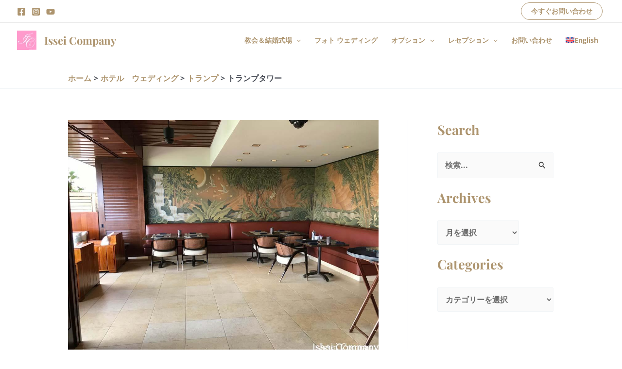

--- FILE ---
content_type: text/html; charset=UTF-8
request_url: https://hawaiiweddingathome.com/%E3%83%88%E3%83%A9%E3%83%B3%E3%83%97%E3%82%BF%E3%83%AF%E3%83%BC/
body_size: 63510
content:
<!DOCTYPE html>
<html lang="ja" prefix="og: https://ogp.me/ns#">
<head><meta charset="UTF-8"><script>if(navigator.userAgent.match(/MSIE|Internet Explorer/i)||navigator.userAgent.match(/Trident\/7\..*?rv:11/i)){var href=document.location.href;if(!href.match(/[?&]nowprocket/)){if(href.indexOf("?")==-1){if(href.indexOf("#")==-1){document.location.href=href+"?nowprocket=1"}else{document.location.href=href.replace("#","?nowprocket=1#")}}else{if(href.indexOf("#")==-1){document.location.href=href+"&nowprocket=1"}else{document.location.href=href.replace("#","&nowprocket=1#")}}}}</script><script>(()=>{class RocketLazyLoadScripts{constructor(){this.v="2.0.4",this.userEvents=["keydown","keyup","mousedown","mouseup","mousemove","mouseover","mouseout","touchmove","touchstart","touchend","touchcancel","wheel","click","dblclick","input"],this.attributeEvents=["onblur","onclick","oncontextmenu","ondblclick","onfocus","onmousedown","onmouseenter","onmouseleave","onmousemove","onmouseout","onmouseover","onmouseup","onmousewheel","onscroll","onsubmit"]}async t(){this.i(),this.o(),/iP(ad|hone)/.test(navigator.userAgent)&&this.h(),this.u(),this.l(this),this.m(),this.k(this),this.p(this),this._(),await Promise.all([this.R(),this.L()]),this.lastBreath=Date.now(),this.S(this),this.P(),this.D(),this.O(),this.M(),await this.C(this.delayedScripts.normal),await this.C(this.delayedScripts.defer),await this.C(this.delayedScripts.async),await this.T(),await this.F(),await this.j(),await this.A(),window.dispatchEvent(new Event("rocket-allScriptsLoaded")),this.everythingLoaded=!0,this.lastTouchEnd&&await new Promise(t=>setTimeout(t,500-Date.now()+this.lastTouchEnd)),this.I(),this.H(),this.U(),this.W()}i(){this.CSPIssue=sessionStorage.getItem("rocketCSPIssue"),document.addEventListener("securitypolicyviolation",t=>{this.CSPIssue||"script-src-elem"!==t.violatedDirective||"data"!==t.blockedURI||(this.CSPIssue=!0,sessionStorage.setItem("rocketCSPIssue",!0))},{isRocket:!0})}o(){window.addEventListener("pageshow",t=>{this.persisted=t.persisted,this.realWindowLoadedFired=!0},{isRocket:!0}),window.addEventListener("pagehide",()=>{this.onFirstUserAction=null},{isRocket:!0})}h(){let t;function e(e){t=e}window.addEventListener("touchstart",e,{isRocket:!0}),window.addEventListener("touchend",function i(o){o.changedTouches[0]&&t.changedTouches[0]&&Math.abs(o.changedTouches[0].pageX-t.changedTouches[0].pageX)<10&&Math.abs(o.changedTouches[0].pageY-t.changedTouches[0].pageY)<10&&o.timeStamp-t.timeStamp<200&&(window.removeEventListener("touchstart",e,{isRocket:!0}),window.removeEventListener("touchend",i,{isRocket:!0}),"INPUT"===o.target.tagName&&"text"===o.target.type||(o.target.dispatchEvent(new TouchEvent("touchend",{target:o.target,bubbles:!0})),o.target.dispatchEvent(new MouseEvent("mouseover",{target:o.target,bubbles:!0})),o.target.dispatchEvent(new PointerEvent("click",{target:o.target,bubbles:!0,cancelable:!0,detail:1,clientX:o.changedTouches[0].clientX,clientY:o.changedTouches[0].clientY})),event.preventDefault()))},{isRocket:!0})}q(t){this.userActionTriggered||("mousemove"!==t.type||this.firstMousemoveIgnored?"keyup"===t.type||"mouseover"===t.type||"mouseout"===t.type||(this.userActionTriggered=!0,this.onFirstUserAction&&this.onFirstUserAction()):this.firstMousemoveIgnored=!0),"click"===t.type&&t.preventDefault(),t.stopPropagation(),t.stopImmediatePropagation(),"touchstart"===this.lastEvent&&"touchend"===t.type&&(this.lastTouchEnd=Date.now()),"click"===t.type&&(this.lastTouchEnd=0),this.lastEvent=t.type,t.composedPath&&t.composedPath()[0].getRootNode()instanceof ShadowRoot&&(t.rocketTarget=t.composedPath()[0]),this.savedUserEvents.push(t)}u(){this.savedUserEvents=[],this.userEventHandler=this.q.bind(this),this.userEvents.forEach(t=>window.addEventListener(t,this.userEventHandler,{passive:!1,isRocket:!0})),document.addEventListener("visibilitychange",this.userEventHandler,{isRocket:!0})}U(){this.userEvents.forEach(t=>window.removeEventListener(t,this.userEventHandler,{passive:!1,isRocket:!0})),document.removeEventListener("visibilitychange",this.userEventHandler,{isRocket:!0}),this.savedUserEvents.forEach(t=>{(t.rocketTarget||t.target).dispatchEvent(new window[t.constructor.name](t.type,t))})}m(){const t="return false",e=Array.from(this.attributeEvents,t=>"data-rocket-"+t),i="["+this.attributeEvents.join("],[")+"]",o="[data-rocket-"+this.attributeEvents.join("],[data-rocket-")+"]",s=(e,i,o)=>{o&&o!==t&&(e.setAttribute("data-rocket-"+i,o),e["rocket"+i]=new Function("event",o),e.setAttribute(i,t))};new MutationObserver(t=>{for(const n of t)"attributes"===n.type&&(n.attributeName.startsWith("data-rocket-")||this.everythingLoaded?n.attributeName.startsWith("data-rocket-")&&this.everythingLoaded&&this.N(n.target,n.attributeName.substring(12)):s(n.target,n.attributeName,n.target.getAttribute(n.attributeName))),"childList"===n.type&&n.addedNodes.forEach(t=>{if(t.nodeType===Node.ELEMENT_NODE)if(this.everythingLoaded)for(const i of[t,...t.querySelectorAll(o)])for(const t of i.getAttributeNames())e.includes(t)&&this.N(i,t.substring(12));else for(const e of[t,...t.querySelectorAll(i)])for(const t of e.getAttributeNames())this.attributeEvents.includes(t)&&s(e,t,e.getAttribute(t))})}).observe(document,{subtree:!0,childList:!0,attributeFilter:[...this.attributeEvents,...e]})}I(){this.attributeEvents.forEach(t=>{document.querySelectorAll("[data-rocket-"+t+"]").forEach(e=>{this.N(e,t)})})}N(t,e){const i=t.getAttribute("data-rocket-"+e);i&&(t.setAttribute(e,i),t.removeAttribute("data-rocket-"+e))}k(t){Object.defineProperty(HTMLElement.prototype,"onclick",{get(){return this.rocketonclick||null},set(e){this.rocketonclick=e,this.setAttribute(t.everythingLoaded?"onclick":"data-rocket-onclick","this.rocketonclick(event)")}})}S(t){function e(e,i){let o=e[i];e[i]=null,Object.defineProperty(e,i,{get:()=>o,set(s){t.everythingLoaded?o=s:e["rocket"+i]=o=s}})}e(document,"onreadystatechange"),e(window,"onload"),e(window,"onpageshow");try{Object.defineProperty(document,"readyState",{get:()=>t.rocketReadyState,set(e){t.rocketReadyState=e},configurable:!0}),document.readyState="loading"}catch(t){console.log("WPRocket DJE readyState conflict, bypassing")}}l(t){this.originalAddEventListener=EventTarget.prototype.addEventListener,this.originalRemoveEventListener=EventTarget.prototype.removeEventListener,this.savedEventListeners=[],EventTarget.prototype.addEventListener=function(e,i,o){o&&o.isRocket||!t.B(e,this)&&!t.userEvents.includes(e)||t.B(e,this)&&!t.userActionTriggered||e.startsWith("rocket-")||t.everythingLoaded?t.originalAddEventListener.call(this,e,i,o):(t.savedEventListeners.push({target:this,remove:!1,type:e,func:i,options:o}),"mouseenter"!==e&&"mouseleave"!==e||t.originalAddEventListener.call(this,e,t.savedUserEvents.push,o))},EventTarget.prototype.removeEventListener=function(e,i,o){o&&o.isRocket||!t.B(e,this)&&!t.userEvents.includes(e)||t.B(e,this)&&!t.userActionTriggered||e.startsWith("rocket-")||t.everythingLoaded?t.originalRemoveEventListener.call(this,e,i,o):t.savedEventListeners.push({target:this,remove:!0,type:e,func:i,options:o})}}J(t,e){this.savedEventListeners=this.savedEventListeners.filter(i=>{let o=i.type,s=i.target||window;return e!==o||t!==s||(this.B(o,s)&&(i.type="rocket-"+o),this.$(i),!1)})}H(){EventTarget.prototype.addEventListener=this.originalAddEventListener,EventTarget.prototype.removeEventListener=this.originalRemoveEventListener,this.savedEventListeners.forEach(t=>this.$(t))}$(t){t.remove?this.originalRemoveEventListener.call(t.target,t.type,t.func,t.options):this.originalAddEventListener.call(t.target,t.type,t.func,t.options)}p(t){let e;function i(e){return t.everythingLoaded?e:e.split(" ").map(t=>"load"===t||t.startsWith("load.")?"rocket-jquery-load":t).join(" ")}function o(o){function s(e){const s=o.fn[e];o.fn[e]=o.fn.init.prototype[e]=function(){return this[0]===window&&t.userActionTriggered&&("string"==typeof arguments[0]||arguments[0]instanceof String?arguments[0]=i(arguments[0]):"object"==typeof arguments[0]&&Object.keys(arguments[0]).forEach(t=>{const e=arguments[0][t];delete arguments[0][t],arguments[0][i(t)]=e})),s.apply(this,arguments),this}}if(o&&o.fn&&!t.allJQueries.includes(o)){const e={DOMContentLoaded:[],"rocket-DOMContentLoaded":[]};for(const t in e)document.addEventListener(t,()=>{e[t].forEach(t=>t())},{isRocket:!0});o.fn.ready=o.fn.init.prototype.ready=function(i){function s(){parseInt(o.fn.jquery)>2?setTimeout(()=>i.bind(document)(o)):i.bind(document)(o)}return"function"==typeof i&&(t.realDomReadyFired?!t.userActionTriggered||t.fauxDomReadyFired?s():e["rocket-DOMContentLoaded"].push(s):e.DOMContentLoaded.push(s)),o([])},s("on"),s("one"),s("off"),t.allJQueries.push(o)}e=o}t.allJQueries=[],o(window.jQuery),Object.defineProperty(window,"jQuery",{get:()=>e,set(t){o(t)}})}P(){const t=new Map;document.write=document.writeln=function(e){const i=document.currentScript,o=document.createRange(),s=i.parentElement;let n=t.get(i);void 0===n&&(n=i.nextSibling,t.set(i,n));const c=document.createDocumentFragment();o.setStart(c,0),c.appendChild(o.createContextualFragment(e)),s.insertBefore(c,n)}}async R(){return new Promise(t=>{this.userActionTriggered?t():this.onFirstUserAction=t})}async L(){return new Promise(t=>{document.addEventListener("DOMContentLoaded",()=>{this.realDomReadyFired=!0,t()},{isRocket:!0})})}async j(){return this.realWindowLoadedFired?Promise.resolve():new Promise(t=>{window.addEventListener("load",t,{isRocket:!0})})}M(){this.pendingScripts=[];this.scriptsMutationObserver=new MutationObserver(t=>{for(const e of t)e.addedNodes.forEach(t=>{"SCRIPT"!==t.tagName||t.noModule||t.isWPRocket||this.pendingScripts.push({script:t,promise:new Promise(e=>{const i=()=>{const i=this.pendingScripts.findIndex(e=>e.script===t);i>=0&&this.pendingScripts.splice(i,1),e()};t.addEventListener("load",i,{isRocket:!0}),t.addEventListener("error",i,{isRocket:!0}),setTimeout(i,1e3)})})})}),this.scriptsMutationObserver.observe(document,{childList:!0,subtree:!0})}async F(){await this.X(),this.pendingScripts.length?(await this.pendingScripts[0].promise,await this.F()):this.scriptsMutationObserver.disconnect()}D(){this.delayedScripts={normal:[],async:[],defer:[]},document.querySelectorAll("script[type$=rocketlazyloadscript]").forEach(t=>{t.hasAttribute("data-rocket-src")?t.hasAttribute("async")&&!1!==t.async?this.delayedScripts.async.push(t):t.hasAttribute("defer")&&!1!==t.defer||"module"===t.getAttribute("data-rocket-type")?this.delayedScripts.defer.push(t):this.delayedScripts.normal.push(t):this.delayedScripts.normal.push(t)})}async _(){await this.L();let t=[];document.querySelectorAll("script[type$=rocketlazyloadscript][data-rocket-src]").forEach(e=>{let i=e.getAttribute("data-rocket-src");if(i&&!i.startsWith("data:")){i.startsWith("//")&&(i=location.protocol+i);try{const o=new URL(i).origin;o!==location.origin&&t.push({src:o,crossOrigin:e.crossOrigin||"module"===e.getAttribute("data-rocket-type")})}catch(t){}}}),t=[...new Map(t.map(t=>[JSON.stringify(t),t])).values()],this.Y(t,"preconnect")}async G(t){if(await this.K(),!0!==t.noModule||!("noModule"in HTMLScriptElement.prototype))return new Promise(e=>{let i;function o(){(i||t).setAttribute("data-rocket-status","executed"),e()}try{if(navigator.userAgent.includes("Firefox/")||""===navigator.vendor||this.CSPIssue)i=document.createElement("script"),[...t.attributes].forEach(t=>{let e=t.nodeName;"type"!==e&&("data-rocket-type"===e&&(e="type"),"data-rocket-src"===e&&(e="src"),i.setAttribute(e,t.nodeValue))}),t.text&&(i.text=t.text),t.nonce&&(i.nonce=t.nonce),i.hasAttribute("src")?(i.addEventListener("load",o,{isRocket:!0}),i.addEventListener("error",()=>{i.setAttribute("data-rocket-status","failed-network"),e()},{isRocket:!0}),setTimeout(()=>{i.isConnected||e()},1)):(i.text=t.text,o()),i.isWPRocket=!0,t.parentNode.replaceChild(i,t);else{const i=t.getAttribute("data-rocket-type"),s=t.getAttribute("data-rocket-src");i?(t.type=i,t.removeAttribute("data-rocket-type")):t.removeAttribute("type"),t.addEventListener("load",o,{isRocket:!0}),t.addEventListener("error",i=>{this.CSPIssue&&i.target.src.startsWith("data:")?(console.log("WPRocket: CSP fallback activated"),t.removeAttribute("src"),this.G(t).then(e)):(t.setAttribute("data-rocket-status","failed-network"),e())},{isRocket:!0}),s?(t.fetchPriority="high",t.removeAttribute("data-rocket-src"),t.src=s):t.src="data:text/javascript;base64,"+window.btoa(unescape(encodeURIComponent(t.text)))}}catch(i){t.setAttribute("data-rocket-status","failed-transform"),e()}});t.setAttribute("data-rocket-status","skipped")}async C(t){const e=t.shift();return e?(e.isConnected&&await this.G(e),this.C(t)):Promise.resolve()}O(){this.Y([...this.delayedScripts.normal,...this.delayedScripts.defer,...this.delayedScripts.async],"preload")}Y(t,e){this.trash=this.trash||[];let i=!0;var o=document.createDocumentFragment();t.forEach(t=>{const s=t.getAttribute&&t.getAttribute("data-rocket-src")||t.src;if(s&&!s.startsWith("data:")){const n=document.createElement("link");n.href=s,n.rel=e,"preconnect"!==e&&(n.as="script",n.fetchPriority=i?"high":"low"),t.getAttribute&&"module"===t.getAttribute("data-rocket-type")&&(n.crossOrigin=!0),t.crossOrigin&&(n.crossOrigin=t.crossOrigin),t.integrity&&(n.integrity=t.integrity),t.nonce&&(n.nonce=t.nonce),o.appendChild(n),this.trash.push(n),i=!1}}),document.head.appendChild(o)}W(){this.trash.forEach(t=>t.remove())}async T(){try{document.readyState="interactive"}catch(t){}this.fauxDomReadyFired=!0;try{await this.K(),this.J(document,"readystatechange"),document.dispatchEvent(new Event("rocket-readystatechange")),await this.K(),document.rocketonreadystatechange&&document.rocketonreadystatechange(),await this.K(),this.J(document,"DOMContentLoaded"),document.dispatchEvent(new Event("rocket-DOMContentLoaded")),await this.K(),this.J(window,"DOMContentLoaded"),window.dispatchEvent(new Event("rocket-DOMContentLoaded"))}catch(t){console.error(t)}}async A(){try{document.readyState="complete"}catch(t){}try{await this.K(),this.J(document,"readystatechange"),document.dispatchEvent(new Event("rocket-readystatechange")),await this.K(),document.rocketonreadystatechange&&document.rocketonreadystatechange(),await this.K(),this.J(window,"load"),window.dispatchEvent(new Event("rocket-load")),await this.K(),window.rocketonload&&window.rocketonload(),await this.K(),this.allJQueries.forEach(t=>t(window).trigger("rocket-jquery-load")),await this.K(),this.J(window,"pageshow");const t=new Event("rocket-pageshow");t.persisted=this.persisted,window.dispatchEvent(t),await this.K(),window.rocketonpageshow&&window.rocketonpageshow({persisted:this.persisted})}catch(t){console.error(t)}}async K(){Date.now()-this.lastBreath>45&&(await this.X(),this.lastBreath=Date.now())}async X(){return document.hidden?new Promise(t=>setTimeout(t)):new Promise(t=>requestAnimationFrame(t))}B(t,e){return e===document&&"readystatechange"===t||(e===document&&"DOMContentLoaded"===t||(e===window&&"DOMContentLoaded"===t||(e===window&&"load"===t||e===window&&"pageshow"===t)))}static run(){(new RocketLazyLoadScripts).t()}}RocketLazyLoadScripts.run()})();</script>

<meta name="viewport" content="width=device-width, initial-scale=1">
	<link rel="profile" href="https://gmpg.org/xfn/11"> 
	<link rel="alternate" hreflang="ja" href="https://hawaiiweddingathome.com/%e3%83%88%e3%83%a9%e3%83%b3%e3%83%97%e3%82%bf%e3%83%af%e3%83%bc/" />
<link rel="alternate" hreflang="x-default" href="https://hawaiiweddingathome.com/%e3%83%88%e3%83%a9%e3%83%b3%e3%83%97%e3%82%bf%e3%83%af%e3%83%bc/" />
<!-- Google tag (gtag.js) consent mode dataLayer added by Site Kit -->
<script type="rocketlazyloadscript" id="google_gtagjs-js-consent-mode-data-layer">
window.dataLayer = window.dataLayer || [];function gtag(){dataLayer.push(arguments);}
gtag('consent', 'default', {"ad_personalization":"denied","ad_storage":"denied","ad_user_data":"denied","analytics_storage":"denied","functionality_storage":"denied","security_storage":"denied","personalization_storage":"denied","region":["AT","BE","BG","CH","CY","CZ","DE","DK","EE","ES","FI","FR","GB","GR","HR","HU","IE","IS","IT","LI","LT","LU","LV","MT","NL","NO","PL","PT","RO","SE","SI","SK"],"wait_for_update":500});
window._googlesitekitConsentCategoryMap = {"statistics":["analytics_storage"],"marketing":["ad_storage","ad_user_data","ad_personalization"],"functional":["functionality_storage","security_storage"],"preferences":["personalization_storage"]};
window._googlesitekitConsents = {"ad_personalization":"denied","ad_storage":"denied","ad_user_data":"denied","analytics_storage":"denied","functionality_storage":"denied","security_storage":"denied","personalization_storage":"denied","region":["AT","BE","BG","CH","CY","CZ","DE","DK","EE","ES","FI","FR","GB","GR","HR","HU","IE","IS","IT","LI","LT","LU","LV","MT","NL","NO","PL","PT","RO","SE","SI","SK"],"wait_for_update":500};
</script>
<!-- Google タグ (gtag.js) の終了同意モード dataLayer が Site Kit によって追加されました -->

<!-- Search Engine Optimization by Rank Math - https://rankmath.com/ -->
<title>トランプタワー - ハワイ ウェディング @ホーム</title>
<link data-rocket-preload as="style" href="https://fonts.googleapis.com/css?family=Open%20Sans%3A700%2C400%7CPlayfair%20Display%3A700&#038;display=swap" rel="preload">
<link href="https://fonts.googleapis.com/css?family=Open%20Sans%3A700%2C400%7CPlayfair%20Display%3A700&#038;display=swap" media="print" onload="this.media=&#039;all&#039;" rel="stylesheet">
<style id="wpr-usedcss">img:is([sizes=auto i],[sizes^="auto," i]){contain-intrinsic-size:3000px 1500px}address,body,dl,dt,fieldset,h1,h2,h3,html,iframe,legend,li,p,textarea,ul{border:0;font-size:100%;font-style:inherit;font-weight:inherit;margin:0;outline:0;padding:0;vertical-align:baseline}html{-webkit-text-size-adjust:100%;-ms-text-size-adjust:100%}body{margin:0}main,nav{display:block}progress{display:inline-block;vertical-align:baseline}a{background-color:transparent}a:active{outline:0}a,a:focus,a:hover,a:visited{text-decoration:none}img{border:0}svg:not(:root){overflow:hidden}code{font-size:1em}button,input,optgroup,select,textarea{color:inherit;font:inherit;margin:0}button{overflow:visible}button,select{text-transform:none}button,html input[type=button],input[type=submit]{-webkit-appearance:button;cursor:pointer}button[disabled],html input[disabled]{cursor:default}button::-moz-focus-inner,input::-moz-focus-inner{border:0;padding:0}input{line-height:normal}input[type=checkbox],input[type=radio]{box-sizing:border-box;padding:0}input[type=number]::-webkit-inner-spin-button,input[type=number]::-webkit-outer-spin-button{height:auto}input[type=search]{-webkit-appearance:textfield;box-sizing:content-box}.search .search-submit{padding:10px 15px;border-radius:2px;line-height:1.85714285714286;border:0}.search .site-main .ast-search-submit{display:none}input[type=search]::-webkit-search-cancel-button,input[type=search]::-webkit-search-decoration{-webkit-appearance:none}fieldset{border:1px solid var(--ast-border-color);margin:0;padding:.35em .625em .75em}legend{border:0;padding:0}fieldset legend{margin-bottom:1.5em;padding:0 .5em}textarea{overflow:auto}optgroup{font-weight:700}table{border-collapse:collapse;border-spacing:0}th{padding:0}.ast-container{max-width:100%}.ast-container{margin-left:auto;margin-right:auto;padding-left:20px;padding-right:20px}h1,h2,h3{clear:both}.entry-content h1,h1{color:#808285;font-size:2em;line-height:1.2}.entry-content h2,h2{color:#808285;font-size:1.7em;line-height:1.3}.entry-content h3,h3{color:#808285;font-size:1.5em;line-height:1.4}html{box-sizing:border-box}*,:after,:before{box-sizing:inherit}body{color:#808285;background:#fff;font-style:normal}ul{margin:0 0 1.5em 3em}ul{list-style:disc}li>ul{margin-bottom:0;margin-left:1.5em}dt{font-weight:600}b{font-weight:700}em,i{font-style:italic}address{margin:0 0 1.5em}address{font-style:italic}code,tt,var{font:15px Monaco,Consolas,"Andale Mono","DejaVu Sans Mono",monospace}img{height:auto;max-width:100%}.button,button,input,select,textarea{color:#808285;font-weight:400;font-size:100%;margin:0;vertical-align:baseline}button,input{line-height:normal}table,th{border:1px solid var(--ast-border-color)}table{border-collapse:separate;border-spacing:0;border-width:1px 0 0 1px;margin:0 0 1.5em;width:100%}th{font-weight:600}th{padding:.7em 1em;border-width:0 1px 1px 0}.button,button,input[type=button],input[type=submit]{border:1px solid;border-color:var(--ast-border-color);border-radius:2px;background:#e6e6e6;padding:.6em 1em .4em;color:#fff}.button:focus,.button:hover,button:focus,button:hover,input[type=button]:focus,input[type=button]:hover,input[type=submit]:focus,input[type=submit]:hover{color:#fff;border-color:var(--ast-border-color)}.button:active,.button:focus,button:active,button:focus,input[type=button]:active,input[type=button]:focus,input[type=submit]:active,input[type=submit]:focus{border-color:var(--ast-border-color);outline:0}input[type=email],input[type=password],input[type=search],input[type=text],input[type=url],textarea{color:#666;border:1px solid var(--ast-border-color);border-radius:2px;-webkit-appearance:none}input[type=email]:focus,input[type=password]:focus,input[type=search]:focus,input[type=text]:focus,input[type=url]:focus,textarea:focus{color:#111}textarea{padding-left:3px;width:100%}a{color:#4169e1}a:focus,a:hover{color:#191970}a:focus{outline:dotted thin}a:hover{outline:0}.screen-reader-text{border:0;clip:rect(1px,1px,1px,1px);height:1px;margin:-1px;overflow:hidden;padding:0;position:absolute;width:1px;word-wrap:normal!important}.screen-reader-text:focus{background-color:#f1f1f1;border-radius:2px;box-shadow:0 0 2px 2px rgba(0,0,0,.6);clip:auto!important;color:#21759b;display:block;font-size:12.25px;font-size:.875rem;height:auto;left:5px;line-height:normal;padding:15px 23px 14px;text-decoration:none;top:5px;width:auto;z-index:100000}iframe,object{max-width:100%}::selection{color:#fff;background:#0274be}body{-webkit-font-smoothing:antialiased;-moz-osx-font-smoothing:grayscale}body:not(.logged-in){position:relative}#page{position:relative}a,a:focus{text-decoration:none}.secondary a *,.site-footer a *,.site-header a *,a{transition:all .2s linear}img{vertical-align:middle}.entry-content h1,.entry-content h2,.entry-content h3{margin-bottom:20px}p{margin-bottom:1.75em}.button,input[type=button],input[type=submit]{border-radius:0;padding:18px 30px;border:0;box-shadow:none;text-shadow:none}.button:hover,input[type=button]:hover,input[type=submit]:hover{box-shadow:none}.button:active,.button:focus,input[type=button]:active,input[type=button]:focus,input[type=submit]:active,input[type=submit]:focus{box-shadow:none}.site-title{font-weight:400}.site-title{margin-bottom:0}.site-title a,.site-title:focus a,.site-title:hover a{transition:all .2s linear}.site-title a,.site-title a:focus,.site-title a:hover,.site-title a:visited{color:#222}.search-form .search-field{outline:0}.ast-search-menu-icon{position:relative;z-index:3}.site .skip-link{background-color:#f1f1f1;box-shadow:0 0 1px 1px rgba(0,0,0,.2);color:#21759b;display:block;font-family:Montserrat,"Helvetica Neue",sans-serif;font-size:14px;font-weight:700;left:-9999em;outline:0;padding:15px 23px 14px;text-decoration:none;text-transform:none;top:-9999em}.site .skip-link:focus{clip:auto;height:auto;left:6px;top:7px;width:auto;z-index:100000;outline:dotted thin}input,select{line-height:1}.ast-custom-button,body,button,input[type=button],input[type=submit],textarea{line-height:1.85714285714286}.site-title a{line-height:1.2}.ast-single-post .entry-title,.ast-single-post .entry-title a{line-height:1.2}.entry-title,.entry-title a{font-weight:var(--ast-blog-title-font-weight,normal)}body{background-color:#fff}#page{display:block}#primary,#secondary{width:100%}#primary{margin:4em 0}@media (min-width:993px){.ast-right-sidebar #primary{padding-right:60px}.ast-right-sidebar #secondary{padding-left:60px}}@media (max-width:992px){.ast-right-sidebar #primary{padding-right:30px}}.ast-search-icon .astra-search-icon{font-size:1.3em}.main-navigation{height:100%;-js-display:inline-flex;display:inline-flex}.main-navigation ul{list-style:none;margin:0;padding-left:0;position:relative}.main-header-menu .menu-link,.main-header-menu>a{text-decoration:none;padding:0 1em;display:inline-block;transition:all .2s linear}.main-header-menu .menu-item{position:relative}.main-header-menu .menu-item.focus>.sub-menu,.main-header-menu .menu-item:hover>.sub-menu,.main-header-menu .menu-item>.sub-menu.toggled-on{right:auto;left:0;visibility:visible}.main-header-menu .menu-item.focus>.sub-menu .sub-menu.toggled-on,.main-header-menu .menu-item:hover>.sub-menu .sub-menu.toggled-on,.main-header-menu .menu-item>.sub-menu.toggled-on .sub-menu.toggled-on{left:100%;right:auto;visibility:visible}.main-header-menu .ast-left-align-sub-menu.focus>.sub-menu,.main-header-menu .ast-left-align-sub-menu:hover>.sub-menu{right:0;left:auto}.main-header-menu .sub-menu{width:240px;background:#fff;left:-999em;position:absolute;top:100%;z-index:99999;visibility:hidden}@media (min-width:769px){.main-header-menu .ast-left-align-sub-menu .sub-menu .menu-item.focus>.sub-menu,.main-header-menu .ast-left-align-sub-menu .sub-menu .menu-item:hover>.sub-menu{left:-100%}.main-header-menu .sub-menu .menu-item.focus>.sub-menu,.main-header-menu .sub-menu .menu-item:hover>.sub-menu{left:100%;right:auto}.main-header-menu .sub-menu .ast-left-align-sub-menu.focus>.sub-menu,.main-header-menu .sub-menu .ast-left-align-sub-menu:focus * .sub-menu,.main-header-menu .sub-menu .ast-left-align-sub-menu:hover * .sub-menu,.main-header-menu .sub-menu .ast-left-align-sub-menu:hover>.sub-menu{left:-100%}}.main-header-menu .sub-menu .menu-link{padding:.9em 1em;display:block;word-wrap:break-word}.main-header-menu .sub-menu .menu-item:not(.menu-item-has-children) .menu-link .icon-arrow:first-of-type{display:none}#ast-desktop-header .main-header-menu .sub-menu .menu-item.menu-item-has-children>.menu-link .icon-arrow{display:none}#ast-desktop-header .main-header-menu .sub-menu .menu-item.menu-item-has-children>.menu-link .ast-header-navigation-arrow{position:absolute;right:.6em;top:50%;transform:translate(0,-50%) rotate(270deg)}#ast-desktop-header .main-header-menu .sub-menu .menu-item.menu-item-has-children>.menu-link .ast-header-navigation-arrow .icon-arrow{display:block}#ast-desktop-header .main-header-menu .sub-menu .menu-item.menu-item-has-children>.menu-link .ast-header-navigation-arrow .icon-arrow svg{margin:0}.main-header-menu .sub-menu .sub-menu{top:0}.submenu-with-border .sub-menu{border-width:1px;border-style:solid}.submenu-with-border .sub-menu .menu-link{border-width:0 0 1px;border-style:solid}.submenu-with-border .sub-menu .sub-menu{top:-2px}.ast-desktop .submenu-with-border .sub-menu>.menu-item:last-child>.menu-link{border-bottom-style:none}.ast-header-break-point .main-navigation{padding-left:0}.ast-header-break-point .main-navigation ul .menu-item .menu-link{padding:0 20px;display:inline-block;width:100%;border:0;border-bottom-width:1px;border-style:solid;border-color:var(--ast-border-color)}.ast-header-break-point .main-navigation ul .menu-item .menu-link .icon-arrow:first-of-type{margin-right:5px}.ast-header-break-point .main-navigation ul .sub-menu .menu-item:not(.menu-item-has-children) .menu-link .icon-arrow:first-of-type{display:inline}.ast-header-break-point .main-navigation .sub-menu .menu-item .menu-link{padding-left:30px}.ast-header-break-point .main-navigation .sub-menu .menu-item .menu-item .menu-link{padding-left:40px}.ast-header-break-point .main-navigation .sub-menu .menu-item .menu-item .menu-item .menu-link{padding-left:50px}.ast-header-break-point .main-navigation .sub-menu .menu-item .menu-item .menu-item .menu-item .menu-link{padding-left:60px}.ast-header-break-point .main-header-menu{background-color:#f9f9f9;border-top-width:0}.ast-header-break-point .main-header-menu .sub-menu{background-color:#f9f9f9;position:static;opacity:1;visibility:visible;border:0;width:auto}.ast-header-break-point .main-header-menu .sub-menu .ast-left-align-sub-menu.focus>.sub-menu,.ast-header-break-point .main-header-menu .sub-menu .ast-left-align-sub-menu:hover>.sub-menu{left:0}.ast-header-break-point .submenu-with-border .sub-menu{border:0}.ast-header-break-point .dropdown-menu-toggle{display:none}.ast-button-wrap{display:inline-block}.ast-button-wrap button{box-shadow:none;border:none}.ast-button-wrap .menu-toggle{padding:0;width:2.2em;height:2.1em;font-size:1.5em;font-weight:400;border-radius:2px;-webkit-font-smoothing:antialiased;-moz-osx-font-smoothing:grayscale;border-radius:2px;vertical-align:middle;line-height:1.85714285714286}.ast-button-wrap .menu-toggle.main-header-menu-toggle{padding:0 .5em;width:auto;text-align:center}.ast-button-wrap .menu-toggle:focus{outline:dotted thin}.header-main-layout-1 .ast-main-header-bar-alignment{margin-left:auto}.site-navigation{height:100%}.site-header .menu-link *{transition:none}.ast-icon.icon-arrow svg{height:.6em;width:.6em;position:relative;margin-left:10px}.ast-icon.icon-search svg{height:1em;width:.9em;margin-top:3px;margin-right:2px}.ast-header-break-point .main-header-bar-navigation{flex:auto}.ast-header-break-point .ast-main-header-bar-alignment{display:block;width:100%;flex:auto;order:4}.ast-header-break-point .ast-icon.icon-arrow svg{height:.85em;width:.95em;position:relative;margin-left:10px}.site-main .post-navigation{margin:0 0 1.5em;overflow:hidden}.post-navigation .nav-previous{position:relative;text-align:left}.post-navigation .nav-next{grid-column-start:2;text-align:right}.ast-icon svg{fill:currentColor}.post-navigation a{background:0 0;font-size:1.06666rem;font-size:1rem;padding:0 var(--ast-post-nav-space,1.5em);height:2.33333em;line-height:calc(2.33333em - 3px)}.hentry{margin:0 0 1.5em}.entry-content>:last-child{margin-bottom:0}body{overflow-x:hidden}.widget-title{font-weight:400;margin-bottom:1em;line-height:1.5}.widget{margin:0 0 2.8em}.widget:last-child{margin-bottom:0}.widget select{max-width:100%}.widget ul{margin:0;list-style-type:none}.widget_nav_menu ul ul.sub-menu{margin-top:.25em}.widget_nav_menu ul ul.sub-menu li{padding-left:20px}.widget_nav_menu ul ul.sub-menu a:after{left:-20px}.widget_nav_menu ul ul.sub-menu ul a:after{left:-40px}.widget_nav_menu ul ul.sub-menu ul ul a:after{left:-60px}.widget_nav_menu li{transition:all .2s linear}.widget_search .search-form{position:relative;padding:0;background:initial;color:inherit}.widget_search .search-form>label{position:relative}.widget_search .search-form i{color:#3a3a3a}.widget_search .search-form button{position:absolute;top:0;right:15px;border:none;padding:0;cursor:pointer;background:0 0}.widget_search .search-form input[type=submit],.widget_search .search-form input[type=submit]:focus,.widget_search .search-form input[type=submit]:hover{padding:13px 20px;border-radius:2px;border:none;top:0;right:0;position:absolute;color:transparent;background:0 0;max-width:45px;z-index:2}.widget_search .search-form .search-field{background:#fafafa;border-width:1px;border-color:var(--ast-border-color);border-radius:2px}.widget_search .search-field,.widget_search .search-field:focus{width:100%;padding:12px 45px 12px 15px}.widget_archive ul.children,.widget_categories ul.children{position:relative;margin-top:5px;width:100%}.widget_archive ul.children li,.widget_categories ul.children li{padding-left:20px}.widget_archive li ul.children a:after,.widget_categories li ul.children a:after{left:-20px}.widget_archive li ul.children ul a:after,.widget_categories li ul.children ul a:after{left:-40px}.ast-builder-grid-row{display:grid;grid-template-columns:auto auto;align-items:center;grid-column-gap:20px;overflow-wrap:anywhere}.ast-builder-grid-row>.site-header-section{flex-wrap:nowrap}.ast-builder-footer-grid-columns{grid-column-gap:50px}.ast-builder-layout-element{align-items:center}.site-header-section{height:100%;min-height:0;align-items:center}.site-header-section>*{padding:0 10px}.site-header-section>div:first-child{padding-left:0}.site-header-section>div:last-child{padding-right:0}.site-header-section .ast-builder-menu{align-items:center}.ast-grid-right-section{justify-content:flex-end}.ast-grid-right-section .ast-site-identity>:first-child{text-align:right}.ast-logo-title-inline .ast-site-identity{padding:1em 0;-js-display:inline-flex;display:inline-flex;vertical-align:middle;align-items:center;transition:all .2s linear}.ast-builder-social-element:hover{color:#0274be}.ahfb-svg-iconset{-js-display:inline-flex;display:inline-flex;align-self:center}.ahfb-svg-iconset svg{width:17px;height:17px;transition:none}.ahfb-svg-iconset svg>*{transition:none}.ast-footer-copyright p{margin-bottom:0}.ast-builder-grid-row-container{display:grid;align-content:center}.main-header-bar .main-header-bar-navigation{height:100%}.ast-nav-menu .sub-menu{line-height:1.45}.ast-builder-menu .main-navigation{padding:0}.ast-builder-menu .main-navigation>ul{align-self:center}.ast-footer-copyright,.site-footer-focus-item{width:100%}.ast-header-break-point #ast-mobile-header{display:block}.ast-header-break-point .main-header-bar-navigation{line-height:3}.ast-header-break-point .main-header-bar-navigation .menu-item-has-children>.ast-menu-toggle{display:inline-block;position:absolute;font-size:inherit;top:0;right:20px;cursor:pointer;-webkit-font-smoothing:antialiased;-moz-osx-font-smoothing:grayscale;padding:0 .907em;font-weight:400;line-height:inherit}.ast-header-break-point .main-header-bar-navigation .menu-item-has-children>.ast-menu-toggle>.ast-icon.icon-arrow{pointer-events:none}.ast-header-break-point .main-header-bar-navigation .menu-item-has-children .sub-menu{display:none}.ast-header-break-point .ast-mobile-header-wrap .ast-above-header-wrap .main-header-bar-navigation .ast-submenu-expanded>.ast-menu-toggle::before,.ast-header-break-point .ast-mobile-header-wrap .ast-main-header-wrap .main-header-bar-navigation .ast-submenu-expanded>.ast-menu-toggle::before{transform:rotateX(180deg)}.ast-header-break-point .ast-nav-menu .sub-menu{line-height:3}.site-footer-section{justify-content:center}.site-footer-section>*{margin-bottom:10px}.site-footer-section>:last-child{margin-bottom:0}.ast-hfb-header.ast-header-break-point .main-header-bar-navigation{width:100%;margin:0}.ast-hfb-header .menu-toggle.toggled .ast-mobile-svg{display:none}.ast-hfb-header .menu-toggle.toggled .ast-close-svg{display:block}.menu-toggle .ast-close-svg{display:none}.ast-mobile-header-wrap .menu-toggle .mobile-menu-toggle-icon{-js-display:inline-flex;display:inline-flex;align-self:center}.ast-mobile-header-wrap .ast-button-wrap .menu-toggle.main-header-menu-toggle{-js-display:flex;display:flex;align-items:center;width:auto;height:auto}.menu-toggle .mobile-menu-toggle-icon{-js-display:inline-flex;display:inline-flex;align-self:center}.ast-button-wrap .menu-toggle.main-header-menu-toggle{padding:.5em;align-items:center;-js-display:flex;display:flex}.site-header{z-index:99;position:relative}.main-header-bar-wrap{position:relative}.main-header-bar{background-color:#fff;border-bottom-color:var(--ast-border-color);border-bottom-style:solid}.ast-header-break-point .main-header-bar{border:0}.ast-header-break-point .main-header-bar{border-bottom-color:var(--ast-border-color);border-bottom-style:solid}.main-header-bar{margin-left:auto;margin-right:auto}.ast-desktop .main-header-menu.ast-menu-shadow .sub-menu{box-shadow:0 4px 10px -2px rgba(0,0,0,.1)}.site-branding{line-height:1;align-self:center}.ast-menu-toggle{display:none;background:0 0;color:inherit;border-style:dotted;border-color:transparent}.ast-menu-toggle:focus,.ast-menu-toggle:hover{background:0 0;border-color:inherit;color:inherit}.ast-menu-toggle:focus{outline:dotted thin}.ast-main-header-nav-open .main-header-bar{padding-bottom:0}.main-header-bar{z-index:4;position:relative}.main-header-bar .main-header-bar-navigation:empty{padding:0}.main-header-bar .main-header-bar-navigation .sub-menu{line-height:1.45}.main-header-bar .main-header-bar-navigation .menu-item-has-children>.menu-link:after{line-height:normal}.ast-site-identity{padding:1em 0}.ast-header-break-point .site-header .main-header-bar-wrap .site-branding{flex:1;align-self:center}.ast-header-break-point .ast-site-identity{width:100%}.ast-header-break-point .main-header-bar{display:block;line-height:3}.ast-header-break-point .main-header-bar .main-header-bar-navigation{line-height:3}.ast-header-break-point .main-header-bar .main-header-bar-navigation .sub-menu{line-height:3}.ast-header-break-point .main-header-bar .main-header-bar-navigation .menu-item-has-children .sub-menu{display:none}.ast-header-break-point .main-header-bar .main-header-bar-navigation .menu-item-has-children>.ast-menu-toggle{display:inline-block;position:absolute;font-size:inherit;top:-1px;right:20px;cursor:pointer;-webkit-font-smoothing:antialiased;-moz-osx-font-smoothing:grayscale;padding:0 .907em;font-weight:400;line-height:inherit;transition:all .2s}.ast-header-break-point .main-header-bar .main-header-bar-navigation .ast-submenu-expanded>.ast-menu-toggle::before{transform:rotateX(180deg)}.ast-header-break-point .main-header-bar .main-header-bar-navigation .main-header-menu{border-top-width:0}.ast-header-break-point .main-navigation{display:block;width:100%}.ast-header-break-point .main-navigation ul ul{left:auto;right:auto}.ast-header-break-point .main-navigation .stack-on-mobile li{width:100%}.ast-header-break-point .main-navigation .widget{margin-bottom:1em}.ast-header-break-point .main-navigation .widget li{width:auto}.ast-header-break-point .main-navigation .widget:last-child{margin-bottom:0}.ast-header-break-point .main-header-bar-navigation{width:calc(100% + 40px);margin:0 -20px}.ast-header-break-point .main-header-menu ul ul{top:0}.ast-header-break-point .ast-builder-menu{width:100%}.ast-header-break-point .ast-mobile-header-wrap .ast-flex.stack-on-mobile{flex-wrap:wrap}.ast-desktop .main-header-menu>.menu-item .sub-menu:before{position:absolute;content:'';top:0;left:0;width:100%;transform:translateY(-100%)}input[type=email],input[type=number],input[type=password],input[type=search],input[type=text],input[type=url],select,textarea{color:#666;padding:.75em;height:auto;border-width:1px;border-style:solid;border-color:var(--ast-border-color);border-radius:2px;background:var(--ast-comment-inputs-background);box-shadow:none;box-sizing:border-box;transition:all .2s linear}input[type=email]:focus,input[type=password]:focus,input[type=search]:focus,input[type=text]:focus,input[type=url]:focus,select:focus,textarea:focus{background-color:#fff;border-color:var(--ast-border-color);box-shadow:none}input[type=button],input[type=button]:focus,input[type=button]:hover,input[type=submit],input[type=submit]:focus,input[type=submit]:hover{box-shadow:none}textarea{width:100%}input[type=search]:focus{outline:dotted thin}.page .entry-header{margin-bottom:1.5em}.search .entry-header{margin-bottom:1em}.entry-header{margin-bottom:1.2em;word-wrap:break-word}.entry-content{word-wrap:break-word}.entry-content p{margin-bottom:1.6em}.entry-content::after{display:table;clear:both;content:''}.search .entry-title{line-height:1.3}.entry-title{margin-bottom:.2em}.search .site-content .content-area .search-form{margin-bottom:3em}.single .entry-header{margin-bottom:2em}.single .post-navigation{margin:0;padding:2em 0 0;border-top:1px solid var(--ast-single-post-border,var(--ast-border-color))}@media (max-width:768px){.single .post-navigation{padding-top:1.5em}}.single .post-navigation a{margin:2px;display:inline-block;color:#000}.single .post-navigation a p{white-space:nowrap;text-overflow:ellipsis;overflow:hidden}@media (min-width:421px){.single .post-navigation .nav-links{-js-display:flex;display:flex;width:100%}.single .post-navigation .nav-links:not(:has(.nav-previous)){justify-content:flex-end}.single .post-navigation .nav-links .nav-previous+.nav-next{width:50%}.single .post-navigation .nav-next,.single .post-navigation .nav-previous{width:50%}}@media (max-width:420px){.single .post-navigation .ast-left-arrow,.single .post-navigation .ast-right-arrow{display:none}.single .post-navigation .nav-links:not(:has(.nav-previous)){justify-content:flex-end}.single .post-navigation .nav-next,.single .post-navigation .nav-previous{width:50%}.single .post-navigation .nav-next a,.single .post-navigation .nav-previous a{max-width:95%;width:100%}.single .post-navigation .nav-previous{margin-bottom:1em}}.single .entry-header .post-thumb{margin-bottom:2em}.single .entry-header .post-thumb img{margin-top:0;margin-bottom:0}.page .has-post-thumbnail .post-thumb img{margin-bottom:1.5em}.ast-flex{-js-display:flex;display:flex;flex-wrap:wrap}.ast-inline-flex{-js-display:inline-flex;display:inline-flex;align-items:center;flex-wrap:wrap;align-content:center}.ast-flex-grow-1{flex-grow:1}:root{--ast-post-nav-space:0;--ast-container-default-xlg-padding:3em;--ast-container-default-lg-padding:3em;--ast-container-default-slg-padding:2em;--ast-container-default-md-padding:3em;--ast-container-default-sm-padding:3em;--ast-container-default-xs-padding:2.4em;--ast-container-default-xxs-padding:1.8em;--ast-code-block-background:#EEEEEE;--ast-comment-inputs-background:#FAFAFA;--ast-normal-container-width:1000px;--ast-narrow-container-width:750px;--ast-blog-title-font-weight:normal;--ast-blog-meta-weight:inherit}html{font-size:100%}a{color:var(--ast-global-color-0)}a:focus,a:hover{color:var(--ast-global-color-1)}.ast-custom-button,body,button,input,select,textarea{font-family:'Open Sans',sans-serif;font-weight:700;font-size:16px;font-size:1rem;line-height:var(--ast-body-line-height,1.7em)}.entry-content h1,.entry-content h2,.entry-content h3,.site-title,.site-title a,h1,h2,h3{font-family:'Playfair Display',serif;font-weight:700}.ast-site-identity .site-title a{color:var(--ast-global-color-0)}.site-title{font-size:22px;font-size:1.375rem;display:block}header .custom-logo-link img{max-width:40px;width:40px}.entry-title{font-size:26px;font-size:1.625rem}.entry-content h1,h1{font-size:32px;font-size:2rem;font-weight:700;font-family:'Playfair Display',serif;line-height:1.4em}.entry-content h2,h2{font-size:28px;font-size:1.75rem;font-weight:700;font-family:'Playfair Display',serif;line-height:1.3em}.entry-content h3,h3{font-size:24px;font-size:1.5rem;font-weight:700;font-family:'Playfair Display',serif;line-height:1.3em}::selection{background-color:var(--ast-global-color-0);color:#000}.entry-content h1,.entry-content h2,.entry-content h3,.entry-title a,body,h1,h2,h3{color:var(--ast-global-color-3)}input:focus,input[type=email]:focus,input[type=password]:focus,input[type=search]:focus,input[type=text]:focus,input[type=url]:focus,textarea:focus{border-color:var(--ast-global-color-0)}input[type=checkbox]:checked,input[type=checkbox]:focus:checked,input[type=checkbox]:hover:checked,input[type=radio]:checked{border-color:var(--ast-global-color-0);background-color:var(--ast-global-color-0);box-shadow:none}.single .nav-links .nav-next,.single .nav-links .nav-previous{color:var(--ast-global-color-0)}.entry-meta,.entry-meta *{line-height:1.45;color:var(--ast-global-color-0)}.entry-meta a:not(.ast-button):focus,.entry-meta a:not(.ast-button):focus *,.entry-meta a:not(.ast-button):hover,.entry-meta a:not(.ast-button):hover *,.post-navigation a:hover{color:var(--ast-global-color-1)}#cat option{color:var(--ast-global-color-0)}.single .post-navigation a{color:var(--ast-global-color-0)}.ast-search-menu-icon .search-form button.search-submit{padding:0 4px}.ast-search-menu-icon form.search-form{padding-right:0}.ast-search-menu-icon.slide-search input.search-field{width:0}.search-form input.search-field:focus{outline:0}.widget-title{font-size:22px;font-size:1.375rem;color:#ad946e}#secondary,#secondary button,#secondary input,#secondary select,#secondary textarea{font-size:16px;font-size:1rem}.ast-single-post .entry-content a{text-decoration:underline}.ast-header-navigation-arrow:focus-visible,.ast-menu-toggle:focus-visible,.ast-search-menu-icon.slide-search a:focus-visible:focus-visible,.astra-search-icon:focus-visible,.button.search-submit:focus-visible,.site .skip-link:focus-visible,.woocommerce .astra-shop-summary-wrap a:focus-visible,a:focus-visible{outline-style:dotted;outline-color:inherit;outline-width:thin}#ast-scroll-top:focus,.ast-mobile-popup-drawer.active .menu-toggle-close:focus,[data-section=section-header-mobile-trigger] .ast-button-wrap .ast-mobile-menu-trigger-minimal:focus,input:focus,input[type=email]:focus,input[type=number]:focus,input[type=password]:focus,input[type=search]:focus,input[type=text]:focus,input[type=url]:focus,textarea:focus{border-style:dotted;border-color:inherit;border-width:thin}input{outline:0}.ast-logo-title-inline .site-logo-img{padding-right:1em}.site-logo-img img{transition:all .2s linear}#secondary{margin:4em 0 2.5em;word-break:break-word;line-height:2}#secondary li{margin-bottom:.75em}#secondary li:last-child{margin-bottom:0}@media (max-width:993px){.ast-right-sidebar #secondary{padding-left:30px}}@media (max-width:921.9px){#ast-desktop-header{display:none}}@media(max-width:420px){.single .nav-links .nav-next,.single .nav-links .nav-previous{width:100%;text-align:center}}h1.widget-title{font-weight:700}h2.widget-title{font-weight:700}h3.widget-title{font-weight:700}#page{display:flex;flex-direction:column;min-height:100vh}.single .post-navigation a{line-height:1em;height:inherit}.search .site-content .content-area .search-form{margin-bottom:0}#page .site-content{flex-grow:1}.widget{margin-bottom:1.25em}#secondary li{line-height:1.5em}#secondary h2{font-size:1.7rem}.entry-title{margin-bottom:.5em}.hentry{margin-bottom:2em}@media (min-width:922px){#ast-mobile-header{display:none}.ast-right-sidebar #primary{border-right:1px solid var(--ast-border-color)}.ast-right-sidebar #secondary{border-left:1px solid var(--ast-border-color);margin-left:-1px}}.ast-custom-button,.button,.menu-toggle,.search .search-submit,button,input#submit,input[type=button],input[type=submit]{border-style:solid;border-top-width:1px;border-right-width:1px;border-left-width:1px;border-bottom-width:1px;color:var(--ast-global-color-0);border-color:var(--ast-global-color-0);background-color:transparent;padding-top:10px;padding-right:20px;padding-bottom:10px;padding-left:20px;font-family:inherit;font-weight:inherit;line-height:1em;border-top-left-radius:30px;border-top-right-radius:30px;border-bottom-right-radius:30px;border-bottom-left-radius:30px}.ast-custom-button:hover,.ast-custom-button:hover .button:hover,.menu-toggle:hover,button:focus,button:hover,input#submit:focus,input#submit:hover,input[type=button]:focus,input[type=button]:hover,input[type=submit]:focus,input[type=submit]:hover{color:#fff;background-color:var(--ast-global-color-0);border-color:var(--ast-global-color-0)}@media (min-width:544px){.ast-container{max-width:100%}}#ast-mobile-header .ast-site-header-cart-li a{pointer-events:none}@media (min-width:922px){.ast-container{max-width:1040px}.site-content .ast-container{display:flex}.main-header-menu .sub-menu .menu-item.ast-left-align-sub-menu.focus>.sub-menu,.main-header-menu .sub-menu .menu-item.ast-left-align-sub-menu:hover>.sub-menu{margin-left:0}}.ast-theme-transparent-header [data-section=section-header-mobile-trigger] .ast-button-wrap .ast-mobile-menu-trigger-minimal{background:0 0}:root{--wp--custom--ast-default-block-top-padding:3em;--wp--custom--ast-default-block-right-padding:3em;--wp--custom--ast-default-block-bottom-padding:3em;--wp--custom--ast-default-block-left-padding:3em;--wp--custom--ast-container-width:1000px;--wp--custom--ast-content-width-size:1000px;--wp--custom--ast-wide-width-size:calc(1000px + var(--wp--custom--ast-default-block-left-padding) + var(--wp--custom--ast-default-block-right-padding))}@media(max-width:921px){:root{--wp--custom--ast-default-block-top-padding:3em;--wp--custom--ast-default-block-right-padding:2em;--wp--custom--ast-default-block-bottom-padding:3em;--wp--custom--ast-default-block-left-padding:2em}}@media(max-width:544px){:root{--wp--custom--ast-default-block-top-padding:3em;--wp--custom--ast-default-block-right-padding:1.5em;--wp--custom--ast-default-block-bottom-padding:3em;--wp--custom--ast-default-block-left-padding:1.5em}}:root{--ast-global-color-0:#ad946e;--ast-global-color-1:#3a3a3a;--ast-global-color-2:#3a3a3a;--ast-global-color-3:#4B4F58;--ast-global-color-4:#F5F5F5;--ast-global-color-5:#FFFFFF;--ast-global-color-6:#F2F5F7;--ast-global-color-7:#424242;--ast-global-color-8:#000000}:root{--ast-border-color:var(--ast-global-color-6)}.ast-container>.ast-terms-link{position:relative;display:block}header.entry-header>:not(:last-child){margin-bottom:10px}@media (min-width:921px){.ast-theme-transparent-header #masthead{position:absolute;left:0;right:0}.ast-theme-transparent-header .main-header-bar,.ast-theme-transparent-header.ast-header-break-point .main-header-bar{background:0 0}body.elementor-editor-active.ast-theme-transparent-header #masthead{z-index:0}.ast-theme-transparent-header .ast-above-header,.ast-theme-transparent-header .ast-above-header.ast-above-header-bar{background-image:none;background-color:transparent}}.ast-theme-transparent-header .main-header-bar,.ast-theme-transparent-header.ast-header-break-point .ast-mobile-header-wrap .main-header-bar,.ast-theme-transparent-header.ast-header-break-point .main-header-bar-wrap .main-header-bar,.ast-theme-transparent-header.ast-header-break-point .main-header-bar-wrap .main-header-menu{background-color:rgba(255,255,255,.82)}.ast-theme-transparent-header .main-header-bar .ast-search-menu-icon form{background-color:rgba(255,255,255,.82)}.ast-theme-transparent-header .ast-above-header,.ast-theme-transparent-header .ast-above-header.ast-above-header-bar{background-color:rgba(255,255,255,.82)}.ast-theme-transparent-header .ast-builder-menu .main-header-menu .menu-item .sub-menu .menu-link,.ast-theme-transparent-header .main-header-menu .menu-item .sub-menu .menu-link{background-color:transparent}@media (max-width:921px){.ast-theme-transparent-header #primary,.ast-theme-transparent-header #secondary{padding:0}#primary,#secondary{padding:1.5em 0;margin:0}#secondary.secondary{padding-top:0}.ast-right-sidebar #primary{padding-right:0}.ast-right-sidebar #secondary{padding-left:0}.widget-title{font-size:22px;font-size:1.375rem}.ast-custom-button,body,button,input,select,textarea{font-size:16px;font-size:1rem}#secondary,#secondary button,#secondary input,#secondary select,#secondary textarea{font-size:16px;font-size:1rem}.site-title{display:block}.entry-content h1,h1{font-size:45px}.entry-content h2,h2{font-size:32px}.entry-content h3,h3{font-size:26px}.site-content .ast-container{flex-direction:column}.ast-theme-transparent-header #masthead{position:absolute;left:0;right:0}.ast-theme-transparent-header .main-header-bar,.ast-theme-transparent-header.ast-header-break-point .main-header-bar{background:0 0}body.elementor-editor-active.ast-theme-transparent-header #masthead{z-index:0}.ast-theme-transparent-header .ast-above-header,.ast-theme-transparent-header .ast-above-header.ast-above-header-bar{background-image:none;background-color:transparent}.ast-theme-transparent-header .main-header-bar,.ast-theme-transparent-header.ast-header-break-point .ast-mobile-header-wrap .main-header-bar,.ast-theme-transparent-header.ast-header-break-point .main-header-bar-wrap .main-header-bar,.ast-theme-transparent-header.ast-header-break-point .main-header-bar-wrap .main-header-menu{background-color:rgba(255,255,255,.82)}.ast-theme-transparent-header .main-header-bar .ast-search-menu-icon form{background-color:rgba(255,255,255,.82)}.ast-theme-transparent-header.ast-header-break-point .ast-above-header,.ast-theme-transparent-header.ast-header-break-point .ast-above-header-bar .main-header-menu{background-color:rgba(255,255,255,.82)}.ast-header-break-point .ast-builder-layout-element[data-section=title_tagline]{display:flex}}@media (max-width:544px){.ast-search-menu-icon.ast-dropdown-active .search-field{width:170px}.widget-title{font-size:22px;font-size:1.375rem}.ast-custom-button,body,button,input,select,textarea{font-size:16px;font-size:1rem}#secondary,#secondary button,#secondary input,#secondary select,#secondary textarea{font-size:16px;font-size:1rem}.site-title{display:block}.entry-content h1,h1{font-size:26px}.entry-content h2,h2{font-size:24px}.entry-content h3,h3{font-size:22px}html{font-size:100%}.ast-theme-transparent-header .main-header-bar,.ast-theme-transparent-header.ast-header-break-point .ast-mobile-header-wrap .main-header-bar,.ast-theme-transparent-header.ast-header-break-point .main-header-bar-wrap .main-header-bar,.ast-theme-transparent-header.ast-header-break-point .main-header-bar-wrap .main-header-menu{background-color:rgba(255,255,255,.82)}.ast-theme-transparent-header .main-header-bar .ast-search-menu-icon form{background-color:rgba(255,255,255,.82)}.ast-theme-transparent-header.ast-header-break-point .ast-above-header,.ast-theme-transparent-header.ast-header-break-point .ast-above-header-bar .main-header-menu{background-color:rgba(255,255,255,.82)}.ast-header-break-point .ast-builder-layout-element[data-section=title_tagline]{display:flex}}.ast-theme-transparent-header #ast-desktop-header>.ast-main-header-wrap>.main-header-bar,.ast-theme-transparent-header.ast-header-break-point #ast-mobile-header>.ast-main-header-wrap>.main-header-bar{border-bottom-width:0;border-bottom-style:solid}.ast-breadcrumbs .trail-items,.ast-breadcrumbs .trail-items li{display:inline-block;margin:0;padding:0;border:none;background:inherit;text-indent:0;text-decoration:none}.ast-breadcrumbs .trail-items{list-style:none}.trail-items li::after{padding:0 .3em;content:"\00bb"}.trail-items li:last-of-type::after{display:none}.trail-items li::after{content:"\003E"}.ast-header-breadcrumb{padding-top:10px;padding-bottom:10px;width:100%}.ast-main-header-nav-open .main-header-bar.ast-header-breadcrumb{padding-top:1em;padding-bottom:1em}.ast-header-break-point .main-header-bar.ast-header-breadcrumb{border-bottom-width:1px;border-bottom-color:#eaeaea;border-bottom-style:solid}.ast-breadcrumbs-wrapper{line-height:1.4}.ast-breadcrumbs-wrapper{display:block;width:100%}.entry-content h1,.entry-content h2,.entry-content h3,h1,h2,h3{color:#ad946e}.entry-title a{color:#ad946e}.ast-builder-layout-element[data-section=title_tagline]{display:flex}[data-section*=section-hb-button-] .menu-link{display:none}.ast-header-button-1[data-section*=section-hb-button-] .ast-builder-button-wrap .ast-custom-button{font-size:14px;font-size:.875rem}.ast-header-button-1[data-section*=section-hb-button-] .ast-builder-button-wrap .ast-custom-button{margin-top:5px;margin-bottom:5px;margin-left:5px;margin-right:5px}.ast-header-button-1[data-section=section-hb-button-1]{display:flex}.ast-builder-menu-1{font-family:inherit;font-weight:700}.ast-builder-menu-1 .menu-item>.menu-link{font-size:14px;font-size:.875rem}.ast-builder-menu-1 .sub-menu{border-top-width:2px;border-bottom-width:0;border-right-width:0;border-left-width:0;border-color:var(--ast-global-color-0);border-style:solid;width:240px}.ast-builder-menu-1 .sub-menu .sub-menu{top:-2px}.ast-builder-menu-1 .main-header-menu>.menu-item>.astra-full-megamenu-wrapper,.ast-builder-menu-1 .main-header-menu>.menu-item>.sub-menu{margin-top:0}.ast-desktop .ast-builder-menu-1 .main-header-menu>.menu-item>.astra-full-megamenu-wrapper:before,.ast-desktop .ast-builder-menu-1 .main-header-menu>.menu-item>.sub-menu:before{height:calc(0px + 2px + 5px)}.ast-desktop .ast-builder-menu-1 .menu-item .sub-menu .menu-link{border-style:none}.ast-builder-menu-1{display:flex}@media (max-width:921px){.ast-header-break-point .ast-header-button-1[data-section=section-hb-button-1]{display:flex}.ast-header-break-point .ast-builder-menu-1 .menu-item.menu-item-has-children>.ast-menu-toggle{top:0}.ast-builder-menu-1 .menu-item-has-children>.menu-link:after{content:unset}.ast-builder-menu-1 .main-header-menu>.menu-item>.astra-full-megamenu-wrapper,.ast-builder-menu-1 .main-header-menu>.menu-item>.sub-menu{margin-top:0}.ast-header-break-point .ast-builder-menu-1{display:flex}}@media (max-width:544px){.ast-header-break-point .ast-header-button-1[data-section=section-hb-button-1]{display:flex}.ast-header-break-point .ast-builder-menu-1 .menu-item.menu-item-has-children>.ast-menu-toggle{top:0}.ast-builder-menu-1 .main-header-menu>.menu-item>.astra-full-megamenu-wrapper,.ast-builder-menu-1 .main-header-menu>.menu-item>.sub-menu{margin-top:0}.ast-header-break-point .ast-builder-menu-1{display:flex}.ast-header-break-point .ast-builder-layout-element[data-section=section-hb-social-icons-1]{display:none}}.ast-desktop .ast-menu-hover-style-underline>.menu-item>.menu-link:before{content:"";position:absolute;width:100%;right:50%;height:1px;background-color:transparent;transform:scale(0,0) translate(-50%,0);transition:transform .3s ease-in-out,color 0s ease-in-out}.ast-desktop .ast-menu-hover-style-underline>.menu-item:hover>.menu-link:before{width:calc(100% - 1.2em);background-color:currentColor;transform:scale(1,1) translate(50%,0)}.ast-desktop .ast-menu-hover-style-underline>.menu-item>.menu-link:before{bottom:0}.ast-header-social-wrap .ast-builder-social-element:first-child{margin-left:0}.ast-header-social-wrap .ast-builder-social-element:last-child{margin-right:0}.ast-builder-social-element{line-height:1;color:#3a3a3a;background:0 0;vertical-align:middle;transition:all 10ms;margin-left:6px;margin-right:6px;justify-content:center;align-items:center}.ast-header-social-1-wrap .ast-builder-social-element svg{width:18px;height:18px}.ast-header-social-1-wrap .ast-social-color-type-custom svg{fill:var(--ast-global-color-0)}.ast-builder-layout-element[data-section=section-hb-social-icons-1]{display:flex}.site-below-footer-wrap{padding-top:20px;padding-bottom:20px}.site-below-footer-wrap[data-section=section-below-footer-builder]{background-color:#eee;min-height:80px;border-style:solid;border-width:0;border-top-width:1px;border-top-color:var(--ast-global-color-6)}.site-below-footer-wrap[data-section=section-below-footer-builder] .ast-builder-grid-row{max-width:1000px;min-height:80px;margin-left:auto;margin-right:auto}.site-below-footer-wrap[data-section=section-below-footer-builder] .ast-builder-grid-row,.site-below-footer-wrap[data-section=section-below-footer-builder] .site-footer-section{align-items:flex-start}.ast-builder-grid-row-full .ast-builder-grid-row{grid-template-columns:1fr}.site-below-footer-wrap[data-section=section-below-footer-builder]{display:grid}.ast-footer-copyright{text-align:center}.ast-footer-copyright{color:#ad946e}@media (max-width:921px){.ast-header-break-point .ast-builder-layout-element[data-section=section-hb-social-icons-1]{display:none}.site-below-footer-wrap[data-section=section-below-footer-builder].ast-footer-row-tablet-stack .site-footer-section{display:block;margin-bottom:10px}.ast-builder-grid-row-container.ast-builder-grid-row-tablet-full .ast-builder-grid-row{grid-template-columns:1fr}.ast-header-break-point .site-below-footer-wrap[data-section=section-below-footer-builder]{display:grid}.ast-footer-copyright{text-align:center}}@media (max-width:544px){.site-below-footer-wrap[data-section=section-below-footer-builder].ast-footer-row-mobile-stack .site-footer-section{display:block;margin-bottom:10px}.ast-builder-grid-row-container.ast-builder-grid-row-mobile-full .ast-builder-grid-row{grid-template-columns:1fr}.ast-header-break-point .site-below-footer-wrap[data-section=section-below-footer-builder]{display:grid}.ast-footer-copyright{text-align:center}.ast-header-break-point .ast-footer-copyright.ast-builder-layout-element{display:flex}}.ast-footer-copyright.ast-builder-layout-element{display:flex}.site-primary-footer-wrap{padding-top:45px;padding-bottom:45px}.site-primary-footer-wrap[data-section=section-primary-footer-builder]{background-color:#f9f9f9;background-image:none;border-style:solid;border-width:0;border-top-width:1px;border-top-color:#e6e6e6}.site-primary-footer-wrap[data-section=section-primary-footer-builder] .ast-builder-grid-row{max-width:1000px;margin-left:auto;margin-right:auto}.site-primary-footer-wrap[data-section=section-primary-footer-builder] .ast-builder-grid-row,.site-primary-footer-wrap[data-section=section-primary-footer-builder] .site-footer-section{align-items:flex-start}.ast-builder-grid-row-3-equal .ast-builder-grid-row{grid-template-columns:repeat(3,1fr)}.site-primary-footer-wrap[data-section=section-primary-footer-builder]{display:grid}.footer-widget-area[data-section=sidebar-widgets-footer-widget-1].footer-widget-area-inner{text-align:left}@media (max-width:921px){.ast-header-break-point .ast-footer-copyright.ast-builder-layout-element{display:flex}.site-primary-footer-wrap[data-section=section-primary-footer-builder].ast-footer-row-tablet-stack .site-footer-section{display:block;margin-bottom:10px}.ast-builder-grid-row-container.ast-builder-grid-row-tablet-3-equal .ast-builder-grid-row{grid-template-columns:repeat(3,1fr)}.ast-header-break-point .site-primary-footer-wrap[data-section=section-primary-footer-builder]{display:grid}.footer-widget-area[data-section=sidebar-widgets-footer-widget-1].footer-widget-area-inner{text-align:center}}@media (max-width:544px){.site-primary-footer-wrap[data-section=section-primary-footer-builder].ast-footer-row-mobile-stack .site-footer-section{display:block;margin-bottom:10px}.ast-builder-grid-row-container.ast-builder-grid-row-mobile-full .ast-builder-grid-row{grid-template-columns:1fr}.ast-header-break-point .site-primary-footer-wrap[data-section=section-primary-footer-builder]{display:grid}.footer-widget-area[data-section=sidebar-widgets-footer-widget-1].footer-widget-area-inner{text-align:center}}.footer-widget-area[data-section=sidebar-widgets-footer-widget-2].footer-widget-area-inner{text-align:left}@media (max-width:921px){.footer-widget-area[data-section=sidebar-widgets-footer-widget-2].footer-widget-area-inner{text-align:center}}@media (max-width:544px){.footer-widget-area[data-section=sidebar-widgets-footer-widget-2].footer-widget-area-inner{text-align:center}}.footer-widget-area[data-section=sidebar-widgets-footer-widget-3].footer-widget-area-inner{text-align:left}.footer-widget-area.widget-area.site-footer-focus-item{width:auto}.footer-widget-area[data-section=sidebar-widgets-footer-widget-1]{display:block}.footer-widget-area[data-section=sidebar-widgets-footer-widget-2]{display:block}.footer-widget-area[data-section=sidebar-widgets-footer-widget-3]{display:block}@media (max-width:921px){.footer-widget-area[data-section=sidebar-widgets-footer-widget-3].footer-widget-area-inner{text-align:center}.ast-header-break-point .footer-widget-area[data-section=sidebar-widgets-footer-widget-1]{display:block}.ast-header-break-point .footer-widget-area[data-section=sidebar-widgets-footer-widget-2]{display:block}.ast-header-break-point .footer-widget-area[data-section=sidebar-widgets-footer-widget-3]{display:block}.ast-plain-container{background-color:var(--ast-global-color-5);background-image:none}}@media (max-width:544px){.footer-widget-area[data-section=sidebar-widgets-footer-widget-3].footer-widget-area-inner{text-align:center}.ast-header-break-point .footer-widget-area[data-section=sidebar-widgets-footer-widget-1]{display:block}.ast-header-break-point .footer-widget-area[data-section=sidebar-widgets-footer-widget-2]{display:block}.ast-header-break-point .footer-widget-area[data-section=sidebar-widgets-footer-widget-3]{display:block}.ast-plain-container{background-color:var(--ast-global-color-5);background-image:none}}.screen-reader-text,.screen-reader-text span{top:0!important}.ast-header-break-point .main-header-bar{border-bottom-width:1px}.main-header-menu .menu-item{-js-display:flex;display:flex;-webkit-box-pack:center;-webkit-justify-content:center;-moz-box-pack:center;-ms-flex-pack:center;justify-content:center;-webkit-box-orient:vertical;-webkit-box-direction:normal;-webkit-flex-direction:column;-moz-box-orient:vertical;-moz-box-direction:normal;-ms-flex-direction:column;flex-direction:column}.main-header-menu>.menu-item>.menu-link{height:100%;-webkit-box-align:center;-webkit-align-items:center;-moz-box-align:center;-ms-flex-align:center;align-items:center;-js-display:flex;display:flex}.ast-header-break-point .main-navigation ul .menu-item .menu-link .icon-arrow:first-of-type svg{top:.2em;margin-top:0;margin-left:0;width:.65em;transform:translate(0,-2px) rotateZ(270deg)}.ast-mobile-popup-content .ast-submenu-expanded>.ast-menu-toggle{transform:rotateX(180deg);overflow-y:auto}.ast-plain-container{background-color:var(--ast-global-color-5);background-image:none}.ast-desktop-header-content>*,.ast-mobile-header-content>*{padding:10px 0;height:auto}.ast-desktop-header-content>:first-child,.ast-mobile-header-content>:first-child{padding-top:10px}.ast-desktop-header-content>.ast-builder-menu,.ast-mobile-header-content>.ast-builder-menu{padding-top:0}.ast-desktop-header-content>:last-child,.ast-mobile-header-content>:last-child{padding-bottom:0}.ast-desktop-header-content .main-header-bar-navigation .ast-submenu-expanded>.ast-menu-toggle::before{transform:rotateX(180deg)}#ast-desktop-header .ast-desktop-header-content,.ast-desktop-header-content .ast-search-icon,.ast-main-header-nav-open.ast-popup-nav-open .ast-desktop-header-content,.ast-main-header-nav-open.ast-popup-nav-open .ast-mobile-header-wrap .ast-mobile-header-content,.ast-mobile-header-content .ast-search-icon,.ast-mobile-header-wrap .ast-mobile-header-content{display:none}.ast-main-header-nav-open.ast-header-break-point #ast-desktop-header .ast-desktop-header-content,.ast-main-header-nav-open.ast-header-break-point .ast-mobile-header-wrap .ast-mobile-header-content{display:block}.ast-desktop .ast-desktop-header-content .astra-menu-animation-fade>.menu-item .menu-item>.sub-menu,.ast-desktop .ast-desktop-header-content .astra-menu-animation-fade>.menu-item>.sub-menu,.ast-desktop .ast-desktop-header-content .astra-menu-animation-slide-down>.menu-item .menu-item>.sub-menu,.ast-desktop .ast-desktop-header-content .astra-menu-animation-slide-down>.menu-item>.sub-menu{opacity:1;visibility:visible}.ast-desktop-header-content .ast-search-menu-icon,.ast-desktop-header-content .ast-search-menu-icon.slide-search,.ast-mobile-header-content .ast-search-menu-icon,.ast-mobile-header-content .ast-search-menu-icon.slide-search{width:100%;position:relative;display:block;right:auto;transform:none}.ast-desktop-header-content .ast-search-menu-icon .search-form,.ast-desktop-header-content .ast-search-menu-icon.slide-search .search-form,.ast-mobile-header-content .ast-search-menu-icon .search-form,.ast-mobile-header-content .ast-search-menu-icon.slide-search .search-form{right:0;visibility:visible;opacity:1;position:relative;top:auto;transform:none;padding:0;display:block;overflow:hidden}.ast-desktop-header-content .ast-search-menu-icon .search-field,.ast-mobile-header-content .ast-search-menu-icon .search-field{width:100%;padding-right:5.5em}.ast-desktop-header-content .ast-search-menu-icon .search-submit,.ast-mobile-header-content .ast-search-menu-icon .search-submit{display:block;position:absolute;height:100%;top:0;right:0;padding:0 1em;border-radius:0}.ast-mobile-popup-drawer.active .ast-mobile-popup-inner{background-color:#fff}.ast-desktop-header-content,.ast-mobile-header-wrap .ast-mobile-header-content{background-color:#fff}.ast-desktop-header-content>*,.ast-desktop-popup-content>*,.ast-mobile-header-content>*,.ast-mobile-popup-content>*{padding-top:0;padding-bottom:0}.content-align-flex-start .ast-builder-layout-element{justify-content:flex-start}.content-align-flex-start .main-header-menu{text-align:left}.ast-mobile-popup-drawer.active .menu-toggle-close{color:#3a3a3a}.ast-mobile-header-wrap .ast-primary-header-bar,.ast-primary-header-bar .site-primary-header-wrap{min-height:60px}.ast-desktop .ast-primary-header-bar .main-header-menu>.menu-item{line-height:60px}#masthead .ast-container,.site-header-focus-item+.ast-breadcrumbs-wrapper{max-width:100%;padding-left:35px;padding-right:35px}.ast-header-break-point #masthead .ast-mobile-header-wrap .ast-above-header-bar,.ast-header-break-point #masthead .ast-mobile-header-wrap .ast-primary-header-bar{padding-left:20px;padding-right:20px}.ast-header-break-point .ast-primary-header-bar{border-bottom-width:1px;border-bottom-color:#eaeaea;border-bottom-style:solid}@media (min-width:922px){.main-header-bar{border-bottom-width:1px}#primary{width:70%}#secondary{width:30%}.ast-builder-menu .main-navigation>ul>li:last-child a{margin-right:0}.ast-primary-header-bar{border-bottom-width:1px;border-bottom-color:#eaeaea;border-bottom-style:solid}}.ast-primary-header-bar{background-color:#fff;background-image:none}.ast-primary-header-bar{display:block}[data-section=section-header-mobile-trigger] .ast-button-wrap .ast-mobile-menu-trigger-minimal{color:var(--ast-global-color-0);border:none;background:0 0}[data-section=section-header-mobile-trigger] .ast-button-wrap .mobile-menu-toggle-icon .ast-mobile-svg{width:20px;height:20px;fill:var(--ast-global-color-0)}.ast-builder-menu-mobile .main-navigation .menu-item-has-children>.menu-link:after{content:unset}.ast-hfb-header .ast-builder-menu-mobile .main-header-menu,.ast-hfb-header .ast-builder-menu-mobile .main-navigation .menu-item .menu-link,.ast-hfb-header .ast-builder-menu-mobile .main-navigation .menu-item .sub-menu .menu-link{border-style:none}.ast-builder-menu-mobile .main-navigation .menu-item.menu-item-has-children>.ast-menu-toggle{top:0}@media (max-width:921px){.ast-header-break-point .ast-primary-header-bar{display:grid}.ast-builder-menu-mobile .main-navigation .menu-item.menu-item-has-children>.ast-menu-toggle{top:0}.ast-builder-menu-mobile .main-navigation .menu-item-has-children>.menu-link:after{content:unset}.ast-header-break-point .ast-builder-menu-mobile .main-navigation{display:block}}@media (max-width:544px){.ast-header-break-point .ast-primary-header-bar{display:grid}.ast-builder-menu-mobile .main-navigation .menu-item.menu-item-has-children>.ast-menu-toggle{top:0}.ast-header-break-point .ast-builder-menu-mobile .main-navigation{display:block}}.ast-builder-menu-mobile .main-navigation{display:block}.ast-above-header .main-header-bar-navigation{height:100%}.ast-header-break-point .ast-mobile-header-wrap .ast-above-header-wrap .main-header-bar-navigation .ast-submenu-expanded>.ast-menu-toggle::before{transform:rotateX(180deg)}.ast-above-header-bar .site-above-header-wrap,.ast-mobile-header-wrap .ast-above-header-bar{min-height:30px}.ast-desktop .ast-above-header-bar .main-header-menu>.menu-item{line-height:30px}.ast-above-header-bar{border-bottom-width:1px;border-bottom-color:#eaeaea;border-bottom-style:solid}.ast-above-header.ast-above-header-bar{background-color:var(--ast-global-color-7);background-image:none}.ast-header-break-point .ast-above-header-bar{background-color:var(--ast-global-color-7)}.ast-above-header-bar{display:block}@media (max-width:921px){#masthead .ast-mobile-header-wrap .ast-above-header-bar{padding-left:20px;padding-right:20px}.ast-header-break-point .ast-above-header-bar{display:grid}}@media (max-width:544px){.ast-header-break-point .ast-above-header-bar{display:grid}}:root{--e-global-color-astglobalcolor0:#ad946e;--e-global-color-astglobalcolor1:#3a3a3a;--e-global-color-astglobalcolor2:#3a3a3a;--e-global-color-astglobalcolor3:#4B4F58;--e-global-color-astglobalcolor4:#F5F5F5;--e-global-color-astglobalcolor5:#FFFFFF;--e-global-color-astglobalcolor6:#F2F5F7;--e-global-color-astglobalcolor7:#424242;--e-global-color-astglobalcolor8:#000000}@font-face{font-family:'Open Sans';font-style:normal;font-weight:400;font-stretch:100%;font-display:swap;src:url(https://fonts.gstatic.com/s/opensans/v40/memvYaGs126MiZpBA-UvWbX2vVnXBbObj2OVTVOmu1aB.woff2) format('woff2');unicode-range:U+0302-0303,U+0305,U+0307-0308,U+0310,U+0312,U+0315,U+031A,U+0326-0327,U+032C,U+032F-0330,U+0332-0333,U+0338,U+033A,U+0346,U+034D,U+0391-03A1,U+03A3-03A9,U+03B1-03C9,U+03D1,U+03D5-03D6,U+03F0-03F1,U+03F4-03F5,U+2016-2017,U+2034-2038,U+203C,U+2040,U+2043,U+2047,U+2050,U+2057,U+205F,U+2070-2071,U+2074-208E,U+2090-209C,U+20D0-20DC,U+20E1,U+20E5-20EF,U+2100-2112,U+2114-2115,U+2117-2121,U+2123-214F,U+2190,U+2192,U+2194-21AE,U+21B0-21E5,U+21F1-21F2,U+21F4-2211,U+2213-2214,U+2216-22FF,U+2308-230B,U+2310,U+2319,U+231C-2321,U+2336-237A,U+237C,U+2395,U+239B-23B7,U+23D0,U+23DC-23E1,U+2474-2475,U+25AF,U+25B3,U+25B7,U+25BD,U+25C1,U+25CA,U+25CC,U+25FB,U+266D-266F,U+27C0-27FF,U+2900-2AFF,U+2B0E-2B11,U+2B30-2B4C,U+2BFE,U+3030,U+FF5B,U+FF5D,U+1D400-1D7FF,U+1EE00-1EEFF}@font-face{font-family:'Open Sans';font-style:normal;font-weight:400;font-stretch:100%;font-display:swap;src:url(https://fonts.gstatic.com/s/opensans/v40/memvYaGs126MiZpBA-UvWbX2vVnXBbObj2OVTUGmu1aB.woff2) format('woff2');unicode-range:U+0001-000C,U+000E-001F,U+007F-009F,U+20DD-20E0,U+20E2-20E4,U+2150-218F,U+2190,U+2192,U+2194-2199,U+21AF,U+21E6-21F0,U+21F3,U+2218-2219,U+2299,U+22C4-22C6,U+2300-243F,U+2440-244A,U+2460-24FF,U+25A0-27BF,U+2800-28FF,U+2921-2922,U+2981,U+29BF,U+29EB,U+2B00-2BFF,U+4DC0-4DFF,U+FFF9-FFFB,U+10140-1018E,U+10190-1019C,U+101A0,U+101D0-101FD,U+102E0-102FB,U+10E60-10E7E,U+1D2C0-1D2D3,U+1D2E0-1D37F,U+1F000-1F0FF,U+1F100-1F1AD,U+1F1E6-1F1FF,U+1F30D-1F30F,U+1F315,U+1F31C,U+1F31E,U+1F320-1F32C,U+1F336,U+1F378,U+1F37D,U+1F382,U+1F393-1F39F,U+1F3A7-1F3A8,U+1F3AC-1F3AF,U+1F3C2,U+1F3C4-1F3C6,U+1F3CA-1F3CE,U+1F3D4-1F3E0,U+1F3ED,U+1F3F1-1F3F3,U+1F3F5-1F3F7,U+1F408,U+1F415,U+1F41F,U+1F426,U+1F43F,U+1F441-1F442,U+1F444,U+1F446-1F449,U+1F44C-1F44E,U+1F453,U+1F46A,U+1F47D,U+1F4A3,U+1F4B0,U+1F4B3,U+1F4B9,U+1F4BB,U+1F4BF,U+1F4C8-1F4CB,U+1F4D6,U+1F4DA,U+1F4DF,U+1F4E3-1F4E6,U+1F4EA-1F4ED,U+1F4F7,U+1F4F9-1F4FB,U+1F4FD-1F4FE,U+1F503,U+1F507-1F50B,U+1F50D,U+1F512-1F513,U+1F53E-1F54A,U+1F54F-1F5FA,U+1F610,U+1F650-1F67F,U+1F687,U+1F68D,U+1F691,U+1F694,U+1F698,U+1F6AD,U+1F6B2,U+1F6B9-1F6BA,U+1F6BC,U+1F6C6-1F6CF,U+1F6D3-1F6D7,U+1F6E0-1F6EA,U+1F6F0-1F6F3,U+1F6F7-1F6FC,U+1F700-1F7FF,U+1F800-1F80B,U+1F810-1F847,U+1F850-1F859,U+1F860-1F887,U+1F890-1F8AD,U+1F8B0-1F8BB,U+1F8C0-1F8C1,U+1F900-1F90B,U+1F93B,U+1F946,U+1F984,U+1F996,U+1F9E9,U+1FA00-1FA6F,U+1FA70-1FA7C,U+1FA80-1FA89,U+1FA8F-1FAC6,U+1FACE-1FADC,U+1FADF-1FAE9,U+1FAF0-1FAF8,U+1FB00-1FBFF}@font-face{font-family:'Open Sans';font-style:normal;font-weight:400;font-stretch:100%;font-display:swap;src:url(https://fonts.gstatic.com/s/opensans/v40/memvYaGs126MiZpBA-UvWbX2vVnXBbObj2OVTS-muw.woff2) format('woff2');unicode-range:U+0000-00FF,U+0131,U+0152-0153,U+02BB-02BC,U+02C6,U+02DA,U+02DC,U+0304,U+0308,U+0329,U+2000-206F,U+20AC,U+2122,U+2191,U+2193,U+2212,U+2215,U+FEFF,U+FFFD}@font-face{font-family:'Open Sans';font-style:normal;font-weight:700;font-stretch:100%;font-display:swap;src:url(https://fonts.gstatic.com/s/opensans/v40/memvYaGs126MiZpBA-UvWbX2vVnXBbObj2OVTVOmu1aB.woff2) format('woff2');unicode-range:U+0302-0303,U+0305,U+0307-0308,U+0310,U+0312,U+0315,U+031A,U+0326-0327,U+032C,U+032F-0330,U+0332-0333,U+0338,U+033A,U+0346,U+034D,U+0391-03A1,U+03A3-03A9,U+03B1-03C9,U+03D1,U+03D5-03D6,U+03F0-03F1,U+03F4-03F5,U+2016-2017,U+2034-2038,U+203C,U+2040,U+2043,U+2047,U+2050,U+2057,U+205F,U+2070-2071,U+2074-208E,U+2090-209C,U+20D0-20DC,U+20E1,U+20E5-20EF,U+2100-2112,U+2114-2115,U+2117-2121,U+2123-214F,U+2190,U+2192,U+2194-21AE,U+21B0-21E5,U+21F1-21F2,U+21F4-2211,U+2213-2214,U+2216-22FF,U+2308-230B,U+2310,U+2319,U+231C-2321,U+2336-237A,U+237C,U+2395,U+239B-23B7,U+23D0,U+23DC-23E1,U+2474-2475,U+25AF,U+25B3,U+25B7,U+25BD,U+25C1,U+25CA,U+25CC,U+25FB,U+266D-266F,U+27C0-27FF,U+2900-2AFF,U+2B0E-2B11,U+2B30-2B4C,U+2BFE,U+3030,U+FF5B,U+FF5D,U+1D400-1D7FF,U+1EE00-1EEFF}@font-face{font-family:'Open Sans';font-style:normal;font-weight:700;font-stretch:100%;font-display:swap;src:url(https://fonts.gstatic.com/s/opensans/v40/memvYaGs126MiZpBA-UvWbX2vVnXBbObj2OVTUGmu1aB.woff2) format('woff2');unicode-range:U+0001-000C,U+000E-001F,U+007F-009F,U+20DD-20E0,U+20E2-20E4,U+2150-218F,U+2190,U+2192,U+2194-2199,U+21AF,U+21E6-21F0,U+21F3,U+2218-2219,U+2299,U+22C4-22C6,U+2300-243F,U+2440-244A,U+2460-24FF,U+25A0-27BF,U+2800-28FF,U+2921-2922,U+2981,U+29BF,U+29EB,U+2B00-2BFF,U+4DC0-4DFF,U+FFF9-FFFB,U+10140-1018E,U+10190-1019C,U+101A0,U+101D0-101FD,U+102E0-102FB,U+10E60-10E7E,U+1D2C0-1D2D3,U+1D2E0-1D37F,U+1F000-1F0FF,U+1F100-1F1AD,U+1F1E6-1F1FF,U+1F30D-1F30F,U+1F315,U+1F31C,U+1F31E,U+1F320-1F32C,U+1F336,U+1F378,U+1F37D,U+1F382,U+1F393-1F39F,U+1F3A7-1F3A8,U+1F3AC-1F3AF,U+1F3C2,U+1F3C4-1F3C6,U+1F3CA-1F3CE,U+1F3D4-1F3E0,U+1F3ED,U+1F3F1-1F3F3,U+1F3F5-1F3F7,U+1F408,U+1F415,U+1F41F,U+1F426,U+1F43F,U+1F441-1F442,U+1F444,U+1F446-1F449,U+1F44C-1F44E,U+1F453,U+1F46A,U+1F47D,U+1F4A3,U+1F4B0,U+1F4B3,U+1F4B9,U+1F4BB,U+1F4BF,U+1F4C8-1F4CB,U+1F4D6,U+1F4DA,U+1F4DF,U+1F4E3-1F4E6,U+1F4EA-1F4ED,U+1F4F7,U+1F4F9-1F4FB,U+1F4FD-1F4FE,U+1F503,U+1F507-1F50B,U+1F50D,U+1F512-1F513,U+1F53E-1F54A,U+1F54F-1F5FA,U+1F610,U+1F650-1F67F,U+1F687,U+1F68D,U+1F691,U+1F694,U+1F698,U+1F6AD,U+1F6B2,U+1F6B9-1F6BA,U+1F6BC,U+1F6C6-1F6CF,U+1F6D3-1F6D7,U+1F6E0-1F6EA,U+1F6F0-1F6F3,U+1F6F7-1F6FC,U+1F700-1F7FF,U+1F800-1F80B,U+1F810-1F847,U+1F850-1F859,U+1F860-1F887,U+1F890-1F8AD,U+1F8B0-1F8BB,U+1F8C0-1F8C1,U+1F900-1F90B,U+1F93B,U+1F946,U+1F984,U+1F996,U+1F9E9,U+1FA00-1FA6F,U+1FA70-1FA7C,U+1FA80-1FA89,U+1FA8F-1FAC6,U+1FACE-1FADC,U+1FADF-1FAE9,U+1FAF0-1FAF8,U+1FB00-1FBFF}@font-face{font-family:'Open Sans';font-style:normal;font-weight:700;font-stretch:100%;font-display:swap;src:url(https://fonts.gstatic.com/s/opensans/v40/memvYaGs126MiZpBA-UvWbX2vVnXBbObj2OVTS-muw.woff2) format('woff2');unicode-range:U+0000-00FF,U+0131,U+0152-0153,U+02BB-02BC,U+02C6,U+02DA,U+02DC,U+0304,U+0308,U+0329,U+2000-206F,U+20AC,U+2122,U+2191,U+2193,U+2212,U+2215,U+FEFF,U+FFFD}@font-face{font-family:'Playfair Display';font-style:normal;font-weight:700;font-display:swap;src:url(https://fonts.gstatic.com/s/playfairdisplay/v37/nuFvD-vYSZviVYUb_rj3ij__anPXJzDwcbmjWBN2PKeiunDXbtM.woff2) format('woff2');unicode-range:U+0000-00FF,U+0131,U+0152-0153,U+02BB-02BC,U+02C6,U+02DA,U+02DC,U+0304,U+0308,U+0329,U+2000-206F,U+20AC,U+2122,U+2191,U+2193,U+2212,U+2215,U+FEFF,U+FFFD}.ast-desktop .astra-menu-animation-slide-down>.menu-item>.astra-full-megamenu-wrapper,.ast-desktop .astra-menu-animation-slide-down>.menu-item>.sub-menu,.ast-desktop .astra-menu-animation-slide-down>.menu-item>.sub-menu .sub-menu{opacity:0;visibility:hidden;transform:translateY(-.5em);transition:visibility .2s ease,transform .2s ease}.ast-desktop .astra-menu-animation-slide-down>.menu-item .menu-item.focus>.sub-menu,.ast-desktop .astra-menu-animation-slide-down>.menu-item .menu-item:hover>.sub-menu,.ast-desktop .astra-menu-animation-slide-down>.menu-item.focus>.astra-full-megamenu-wrapper,.ast-desktop .astra-menu-animation-slide-down>.menu-item.focus>.sub-menu,.ast-desktop .astra-menu-animation-slide-down>.menu-item:hover>.astra-full-megamenu-wrapper,.ast-desktop .astra-menu-animation-slide-down>.menu-item:hover>.sub-menu{opacity:1;visibility:visible;transform:translateY(0);transition:opacity .2s ease,visibility .2s ease,transform .2s ease}.ast-desktop .astra-menu-animation-fade>.menu-item>.astra-full-megamenu-wrapper,.ast-desktop .astra-menu-animation-fade>.menu-item>.sub-menu,.ast-desktop .astra-menu-animation-fade>.menu-item>.sub-menu .sub-menu{opacity:0;visibility:hidden;transition:opacity ease-in-out .3s}.ast-desktop .astra-menu-animation-fade>.menu-item .menu-item.focus>.sub-menu,.ast-desktop .astra-menu-animation-fade>.menu-item .menu-item:hover>.sub-menu,.ast-desktop .astra-menu-animation-fade>.menu-item.focus>.astra-full-megamenu-wrapper,.ast-desktop .astra-menu-animation-fade>.menu-item.focus>.sub-menu,.ast-desktop .astra-menu-animation-fade>.menu-item:hover>.astra-full-megamenu-wrapper,.ast-desktop .astra-menu-animation-fade>.menu-item:hover>.sub-menu{opacity:1;visibility:visible;transition:opacity ease-in-out .3s}.ast-desktop .menu-item.ast-menu-hover>.sub-menu.toggled-on{opacity:1;visibility:visible}body:after{content:url(https://hawaiiweddingathome.com/2023/wp-content/plugins/instagram-feed-pro/img/sbi-sprite.png);display:none}.no-js .sbi_carousel{display:block}.sbi-owl-dots .sbi-owl-dot.active span{filter:Alpha(Opacity=100);opacity:1}#sbi_lightbox .sbi-owl-dots .sbi-owl-dot.active span{filter:Alpha(Opacity=100);opacity:1}img.emoji{display:inline!important;border:none!important;box-shadow:none!important;height:1em!important;width:1em!important;margin:0 .07em!important;vertical-align:-.1em!important;background:0 0!important;padding:0!important}:where(.wp-block-button__link){border-radius:9999px;box-shadow:none;padding:calc(.667em + 2px) calc(1.333em + 2px);text-decoration:none}:root :where(.wp-block-button .wp-block-button__link.is-style-outline),:root :where(.wp-block-button.is-style-outline>.wp-block-button__link){border:2px solid;padding:.667em 1.333em}:root :where(.wp-block-button .wp-block-button__link.is-style-outline:not(.has-text-color)),:root :where(.wp-block-button.is-style-outline>.wp-block-button__link:not(.has-text-color)){color:currentColor}:root :where(.wp-block-button .wp-block-button__link.is-style-outline:not(.has-background)),:root :where(.wp-block-button.is-style-outline>.wp-block-button__link:not(.has-background)){background-color:initial;background-image:none}:where(.wp-block-calendar table:not(.has-background) th){background:#ddd}:where(.wp-block-columns){margin-bottom:1.75em}:where(.wp-block-columns.has-background){padding:1.25em 2.375em}:where(.wp-block-post-comments input[type=submit]){border:none}:where(.wp-block-cover-image:not(.has-text-color)),:where(.wp-block-cover:not(.has-text-color)){color:#fff}:where(.wp-block-cover-image.is-light:not(.has-text-color)),:where(.wp-block-cover.is-light:not(.has-text-color)){color:#000}:root :where(.wp-block-cover h1:not(.has-text-color)),:root :where(.wp-block-cover h2:not(.has-text-color)),:root :where(.wp-block-cover h3:not(.has-text-color)),:root :where(.wp-block-cover h4:not(.has-text-color)),:root :where(.wp-block-cover h5:not(.has-text-color)),:root :where(.wp-block-cover h6:not(.has-text-color)),:root :where(.wp-block-cover p:not(.has-text-color)){color:inherit}:where(.wp-block-file){margin-bottom:1.5em}:where(.wp-block-file__button){border-radius:2em;display:inline-block;padding:.5em 1em}:where(.wp-block-file__button):is(a):active,:where(.wp-block-file__button):is(a):focus,:where(.wp-block-file__button):is(a):hover,:where(.wp-block-file__button):is(a):visited{box-shadow:none;color:#fff;opacity:.85;text-decoration:none}:where(.wp-block-group.wp-block-group-is-layout-constrained){position:relative}:root :where(.wp-block-image.is-style-rounded img,.wp-block-image .is-style-rounded img){border-radius:9999px}.wp-lightbox-overlay.active{animation:.25s both turn-on-visibility;visibility:visible}.wp-lightbox-overlay.active img{animation:.35s both turn-on-visibility}.wp-lightbox-overlay.show-closing-animation:not(.active){animation:.35s both turn-off-visibility}.wp-lightbox-overlay.show-closing-animation:not(.active) img{animation:.25s both turn-off-visibility}@media (prefers-reduced-motion:no-preference){.wp-lightbox-overlay.zoom.active{animation:none;opacity:1;visibility:visible}.wp-lightbox-overlay.zoom.active .lightbox-image-container{animation:.4s lightbox-zoom-in}.wp-lightbox-overlay.zoom.active .lightbox-image-container img{animation:none}.wp-lightbox-overlay.zoom.active .scrim{animation:.4s forwards turn-on-visibility}.wp-lightbox-overlay.zoom.show-closing-animation:not(.active){animation:none}.wp-lightbox-overlay.zoom.show-closing-animation:not(.active) .lightbox-image-container{animation:.4s lightbox-zoom-out}.wp-lightbox-overlay.zoom.show-closing-animation:not(.active) .lightbox-image-container img{animation:none}.wp-lightbox-overlay.zoom.show-closing-animation:not(.active) .scrim{animation:.4s forwards turn-off-visibility}}@keyframes turn-on-visibility{0%{opacity:0}to{opacity:1}}@keyframes turn-off-visibility{0%{opacity:1;visibility:visible}99%{opacity:0;visibility:visible}to{opacity:0;visibility:hidden}}@keyframes lightbox-zoom-in{0%{transform:translate(calc((-100vw + var(--wp--lightbox-scrollbar-width))/ 2 + var(--wp--lightbox-initial-left-position)),calc(-50vh + var(--wp--lightbox-initial-top-position))) scale(var(--wp--lightbox-scale))}to{transform:translate(-50%,-50%) scale(1)}}@keyframes lightbox-zoom-out{0%{transform:translate(-50%,-50%) scale(1);visibility:visible}99%{visibility:visible}to{transform:translate(calc((-100vw + var(--wp--lightbox-scrollbar-width))/ 2 + var(--wp--lightbox-initial-left-position)),calc(-50vh + var(--wp--lightbox-initial-top-position))) scale(var(--wp--lightbox-scale));visibility:hidden}}:where(.wp-block-latest-comments:not([style*=line-height] .wp-block-latest-comments__comment)){line-height:1.1}:where(.wp-block-latest-comments:not([style*=line-height] .wp-block-latest-comments__comment-excerpt p)){line-height:1.8}:root :where(.wp-block-latest-posts.is-grid){padding:0}:root :where(.wp-block-latest-posts.wp-block-latest-posts__list){padding-left:0}ul{box-sizing:border-box}:root :where(.wp-block-list.has-background){padding:1.25em 2.375em}:where(.wp-block-navigation.has-background .wp-block-navigation-item a:not(.wp-element-button)),:where(.wp-block-navigation.has-background .wp-block-navigation-submenu a:not(.wp-element-button)){padding:.5em 1em}:where(.wp-block-navigation .wp-block-navigation__submenu-container .wp-block-navigation-item a:not(.wp-element-button)),:where(.wp-block-navigation .wp-block-navigation__submenu-container .wp-block-navigation-submenu a:not(.wp-element-button)),:where(.wp-block-navigation .wp-block-navigation__submenu-container .wp-block-navigation-submenu button.wp-block-navigation-item__content),:where(.wp-block-navigation .wp-block-navigation__submenu-container .wp-block-pages-list__item button.wp-block-navigation-item__content){padding:.5em 1em}:root :where(p.has-background){padding:1.25em 2.375em}:where(p.has-text-color:not(.has-link-color)) a{color:inherit}:where(.wp-block-post-comments-form) input:not([type=submit]),:where(.wp-block-post-comments-form) textarea{border:1px solid #949494;font-family:inherit;font-size:1em}:where(.wp-block-post-comments-form) input:where(:not([type=submit]):not([type=checkbox])),:where(.wp-block-post-comments-form) textarea{padding:calc(.667em + 2px)}:where(.wp-block-post-excerpt){box-sizing:border-box;margin-bottom:var(--wp--style--block-gap);margin-top:var(--wp--style--block-gap)}:where(.wp-block-preformatted.has-background){padding:1.25em 2.375em}:where(.wp-block-search__button){border:1px solid #ccc;padding:6px 10px}:where(.wp-block-search__input){font-family:inherit;font-size:inherit;font-style:inherit;font-weight:inherit;letter-spacing:inherit;line-height:inherit;text-transform:inherit}:where(.wp-block-search__button-inside .wp-block-search__inside-wrapper){border:1px solid #949494;box-sizing:border-box;padding:4px}:where(.wp-block-search__button-inside .wp-block-search__inside-wrapper) .wp-block-search__input{border:none;border-radius:0;padding:0 4px}:where(.wp-block-search__button-inside .wp-block-search__inside-wrapper) .wp-block-search__input:focus{outline:0}:where(.wp-block-search__button-inside .wp-block-search__inside-wrapper) :where(.wp-block-search__button){padding:4px 8px}:root :where(.wp-block-separator.is-style-dots){height:auto;line-height:1;text-align:center}:root :where(.wp-block-separator.is-style-dots):before{color:currentColor;content:"···";font-family:serif;font-size:1.5em;letter-spacing:2em;padding-left:2em}:root :where(.wp-block-site-logo.is-style-rounded){border-radius:9999px}:where(.wp-block-social-links:not(.is-style-logos-only)) .wp-social-link{background-color:#f0f0f0;color:#444}:where(.wp-block-social-links:not(.is-style-logos-only)) .wp-social-link-amazon{background-color:#f90;color:#fff}:where(.wp-block-social-links:not(.is-style-logos-only)) .wp-social-link-bandcamp{background-color:#1ea0c3;color:#fff}:where(.wp-block-social-links:not(.is-style-logos-only)) .wp-social-link-behance{background-color:#0757fe;color:#fff}:where(.wp-block-social-links:not(.is-style-logos-only)) .wp-social-link-bluesky{background-color:#0a7aff;color:#fff}:where(.wp-block-social-links:not(.is-style-logos-only)) .wp-social-link-codepen{background-color:#1e1f26;color:#fff}:where(.wp-block-social-links:not(.is-style-logos-only)) .wp-social-link-deviantart{background-color:#02e49b;color:#fff}:where(.wp-block-social-links:not(.is-style-logos-only)) .wp-social-link-dribbble{background-color:#e94c89;color:#fff}:where(.wp-block-social-links:not(.is-style-logos-only)) .wp-social-link-dropbox{background-color:#4280ff;color:#fff}:where(.wp-block-social-links:not(.is-style-logos-only)) .wp-social-link-etsy{background-color:#f45800;color:#fff}:where(.wp-block-social-links:not(.is-style-logos-only)) .wp-social-link-facebook{background-color:#0866ff;color:#fff}:where(.wp-block-social-links:not(.is-style-logos-only)) .wp-social-link-fivehundredpx{background-color:#000;color:#fff}:where(.wp-block-social-links:not(.is-style-logos-only)) .wp-social-link-flickr{background-color:#0461dd;color:#fff}:where(.wp-block-social-links:not(.is-style-logos-only)) .wp-social-link-foursquare{background-color:#e65678;color:#fff}:where(.wp-block-social-links:not(.is-style-logos-only)) .wp-social-link-github{background-color:#24292d;color:#fff}:where(.wp-block-social-links:not(.is-style-logos-only)) .wp-social-link-goodreads{background-color:#eceadd;color:#382110}:where(.wp-block-social-links:not(.is-style-logos-only)) .wp-social-link-google{background-color:#ea4434;color:#fff}:where(.wp-block-social-links:not(.is-style-logos-only)) .wp-social-link-gravatar{background-color:#1d4fc4;color:#fff}:where(.wp-block-social-links:not(.is-style-logos-only)) .wp-social-link-instagram{background-color:#f00075;color:#fff}:where(.wp-block-social-links:not(.is-style-logos-only)) .wp-social-link-lastfm{background-color:#e21b24;color:#fff}:where(.wp-block-social-links:not(.is-style-logos-only)) .wp-social-link-linkedin{background-color:#0d66c2;color:#fff}:where(.wp-block-social-links:not(.is-style-logos-only)) .wp-social-link-mastodon{background-color:#3288d4;color:#fff}:where(.wp-block-social-links:not(.is-style-logos-only)) .wp-social-link-medium{background-color:#000;color:#fff}:where(.wp-block-social-links:not(.is-style-logos-only)) .wp-social-link-meetup{background-color:#f6405f;color:#fff}:where(.wp-block-social-links:not(.is-style-logos-only)) .wp-social-link-patreon{background-color:#000;color:#fff}:where(.wp-block-social-links:not(.is-style-logos-only)) .wp-social-link-pinterest{background-color:#e60122;color:#fff}:where(.wp-block-social-links:not(.is-style-logos-only)) .wp-social-link-pocket{background-color:#ef4155;color:#fff}:where(.wp-block-social-links:not(.is-style-logos-only)) .wp-social-link-reddit{background-color:#ff4500;color:#fff}:where(.wp-block-social-links:not(.is-style-logos-only)) .wp-social-link-skype{background-color:#0478d7;color:#fff}:where(.wp-block-social-links:not(.is-style-logos-only)) .wp-social-link-snapchat{background-color:#fefc00;color:#fff;stroke:#000}:where(.wp-block-social-links:not(.is-style-logos-only)) .wp-social-link-soundcloud{background-color:#ff5600;color:#fff}:where(.wp-block-social-links:not(.is-style-logos-only)) .wp-social-link-spotify{background-color:#1bd760;color:#fff}:where(.wp-block-social-links:not(.is-style-logos-only)) .wp-social-link-telegram{background-color:#2aabee;color:#fff}:where(.wp-block-social-links:not(.is-style-logos-only)) .wp-social-link-threads{background-color:#000;color:#fff}:where(.wp-block-social-links:not(.is-style-logos-only)) .wp-social-link-tiktok{background-color:#000;color:#fff}:where(.wp-block-social-links:not(.is-style-logos-only)) .wp-social-link-tumblr{background-color:#011835;color:#fff}:where(.wp-block-social-links:not(.is-style-logos-only)) .wp-social-link-twitch{background-color:#6440a4;color:#fff}:where(.wp-block-social-links:not(.is-style-logos-only)) .wp-social-link-twitter{background-color:#1da1f2;color:#fff}:where(.wp-block-social-links:not(.is-style-logos-only)) .wp-social-link-vimeo{background-color:#1eb7ea;color:#fff}:where(.wp-block-social-links:not(.is-style-logos-only)) .wp-social-link-vk{background-color:#4680c2;color:#fff}:where(.wp-block-social-links:not(.is-style-logos-only)) .wp-social-link-wordpress{background-color:#3499cd;color:#fff}:where(.wp-block-social-links:not(.is-style-logos-only)) .wp-social-link-whatsapp{background-color:#25d366;color:#fff}:where(.wp-block-social-links:not(.is-style-logos-only)) .wp-social-link-x{background-color:#000;color:#fff}:where(.wp-block-social-links:not(.is-style-logos-only)) .wp-social-link-yelp{background-color:#d32422;color:#fff}:where(.wp-block-social-links:not(.is-style-logos-only)) .wp-social-link-youtube{background-color:red;color:#fff}:where(.wp-block-social-links.is-style-logos-only) .wp-social-link{background:0 0}:where(.wp-block-social-links.is-style-logos-only) .wp-social-link svg{height:1.25em;width:1.25em}:where(.wp-block-social-links.is-style-logos-only) .wp-social-link-amazon{color:#f90}:where(.wp-block-social-links.is-style-logos-only) .wp-social-link-bandcamp{color:#1ea0c3}:where(.wp-block-social-links.is-style-logos-only) .wp-social-link-behance{color:#0757fe}:where(.wp-block-social-links.is-style-logos-only) .wp-social-link-bluesky{color:#0a7aff}:where(.wp-block-social-links.is-style-logos-only) .wp-social-link-codepen{color:#1e1f26}:where(.wp-block-social-links.is-style-logos-only) .wp-social-link-deviantart{color:#02e49b}:where(.wp-block-social-links.is-style-logos-only) .wp-social-link-dribbble{color:#e94c89}:where(.wp-block-social-links.is-style-logos-only) .wp-social-link-dropbox{color:#4280ff}:where(.wp-block-social-links.is-style-logos-only) .wp-social-link-etsy{color:#f45800}:where(.wp-block-social-links.is-style-logos-only) .wp-social-link-facebook{color:#0866ff}:where(.wp-block-social-links.is-style-logos-only) .wp-social-link-fivehundredpx{color:#000}:where(.wp-block-social-links.is-style-logos-only) .wp-social-link-flickr{color:#0461dd}:where(.wp-block-social-links.is-style-logos-only) .wp-social-link-foursquare{color:#e65678}:where(.wp-block-social-links.is-style-logos-only) .wp-social-link-github{color:#24292d}:where(.wp-block-social-links.is-style-logos-only) .wp-social-link-goodreads{color:#382110}:where(.wp-block-social-links.is-style-logos-only) .wp-social-link-google{color:#ea4434}:where(.wp-block-social-links.is-style-logos-only) .wp-social-link-gravatar{color:#1d4fc4}:where(.wp-block-social-links.is-style-logos-only) .wp-social-link-instagram{color:#f00075}:where(.wp-block-social-links.is-style-logos-only) .wp-social-link-lastfm{color:#e21b24}:where(.wp-block-social-links.is-style-logos-only) .wp-social-link-linkedin{color:#0d66c2}:where(.wp-block-social-links.is-style-logos-only) .wp-social-link-mastodon{color:#3288d4}:where(.wp-block-social-links.is-style-logos-only) .wp-social-link-medium{color:#000}:where(.wp-block-social-links.is-style-logos-only) .wp-social-link-meetup{color:#f6405f}:where(.wp-block-social-links.is-style-logos-only) .wp-social-link-patreon{color:#000}:where(.wp-block-social-links.is-style-logos-only) .wp-social-link-pinterest{color:#e60122}:where(.wp-block-social-links.is-style-logos-only) .wp-social-link-pocket{color:#ef4155}:where(.wp-block-social-links.is-style-logos-only) .wp-social-link-reddit{color:#ff4500}:where(.wp-block-social-links.is-style-logos-only) .wp-social-link-skype{color:#0478d7}:where(.wp-block-social-links.is-style-logos-only) .wp-social-link-snapchat{color:#fff;stroke:#000}:where(.wp-block-social-links.is-style-logos-only) .wp-social-link-soundcloud{color:#ff5600}:where(.wp-block-social-links.is-style-logos-only) .wp-social-link-spotify{color:#1bd760}:where(.wp-block-social-links.is-style-logos-only) .wp-social-link-telegram{color:#2aabee}:where(.wp-block-social-links.is-style-logos-only) .wp-social-link-threads{color:#000}:where(.wp-block-social-links.is-style-logos-only) .wp-social-link-tiktok{color:#000}:where(.wp-block-social-links.is-style-logos-only) .wp-social-link-tumblr{color:#011835}:where(.wp-block-social-links.is-style-logos-only) .wp-social-link-twitch{color:#6440a4}:where(.wp-block-social-links.is-style-logos-only) .wp-social-link-twitter{color:#1da1f2}:where(.wp-block-social-links.is-style-logos-only) .wp-social-link-vimeo{color:#1eb7ea}:where(.wp-block-social-links.is-style-logos-only) .wp-social-link-vk{color:#4680c2}:where(.wp-block-social-links.is-style-logos-only) .wp-social-link-whatsapp{color:#25d366}:where(.wp-block-social-links.is-style-logos-only) .wp-social-link-wordpress{color:#3499cd}:where(.wp-block-social-links.is-style-logos-only) .wp-social-link-x{color:#000}:where(.wp-block-social-links.is-style-logos-only) .wp-social-link-yelp{color:#d32422}:where(.wp-block-social-links.is-style-logos-only) .wp-social-link-youtube{color:red}:root :where(.wp-block-social-links .wp-social-link a){padding:.25em}:root :where(.wp-block-social-links.is-style-logos-only .wp-social-link a){padding:0}:root :where(.wp-block-social-links.is-style-pill-shape .wp-social-link a){padding-left:.66667em;padding-right:.66667em}:root :where(.wp-block-tag-cloud.is-style-outline){display:flex;flex-wrap:wrap;gap:1ch}:root :where(.wp-block-tag-cloud.is-style-outline a){border:1px solid;font-size:unset!important;margin-right:0;padding:1ch 2ch;text-decoration:none!important}:root :where(.wp-block-table-of-contents){box-sizing:border-box}:where(.wp-block-term-description){box-sizing:border-box;margin-bottom:var(--wp--style--block-gap);margin-top:var(--wp--style--block-gap)}:where(pre.wp-block-verse){font-family:inherit}.entry-content{counter-reset:footnotes}:root{--wp--preset--font-size--normal:16px;--wp--preset--font-size--huge:42px}.screen-reader-text{border:0;clip:rect(1px,1px,1px,1px);clip-path:inset(50%);height:1px;margin:-1px;overflow:hidden;padding:0;position:absolute;width:1px;word-wrap:normal!important}.screen-reader-text:focus{background-color:#ddd;clip:auto!important;clip-path:none;color:#444;display:block;font-size:1em;height:auto;left:5px;line-height:normal;padding:15px 23px 14px;text-decoration:none;top:5px;width:auto;z-index:100000}html :where(.has-border-color){border-style:solid}html :where([style*=border-top-color]){border-top-style:solid}html :where([style*=border-right-color]){border-right-style:solid}html :where([style*=border-bottom-color]){border-bottom-style:solid}html :where([style*=border-left-color]){border-left-style:solid}html :where([style*=border-width]){border-style:solid}html :where([style*=border-top-width]){border-top-style:solid}html :where([style*=border-right-width]){border-right-style:solid}html :where([style*=border-bottom-width]){border-bottom-style:solid}html :where([style*=border-left-width]){border-left-style:solid}html :where(img[class*=wp-image-]){height:auto;max-width:100%}:where(figure){margin:0 0 1em}html :where(.is-position-sticky){--wp-admin--admin-bar--position-offset:var(--wp-admin--admin-bar--height,0px)}@media screen and (max-width:600px){html :where(.is-position-sticky){--wp-admin--admin-bar--position-offset:0px}}:root{--wp--preset--aspect-ratio--square:1;--wp--preset--aspect-ratio--4-3:4/3;--wp--preset--aspect-ratio--3-4:3/4;--wp--preset--aspect-ratio--3-2:3/2;--wp--preset--aspect-ratio--2-3:2/3;--wp--preset--aspect-ratio--16-9:16/9;--wp--preset--aspect-ratio--9-16:9/16;--wp--preset--color--black:#000000;--wp--preset--color--cyan-bluish-gray:#abb8c3;--wp--preset--color--white:#ffffff;--wp--preset--color--pale-pink:#f78da7;--wp--preset--color--vivid-red:#cf2e2e;--wp--preset--color--luminous-vivid-orange:#ff6900;--wp--preset--color--luminous-vivid-amber:#fcb900;--wp--preset--color--light-green-cyan:#7bdcb5;--wp--preset--color--vivid-green-cyan:#00d084;--wp--preset--color--pale-cyan-blue:#8ed1fc;--wp--preset--color--vivid-cyan-blue:#0693e3;--wp--preset--color--vivid-purple:#9b51e0;--wp--preset--color--ast-global-color-0:var(--ast-global-color-0);--wp--preset--color--ast-global-color-1:var(--ast-global-color-1);--wp--preset--color--ast-global-color-2:var(--ast-global-color-2);--wp--preset--color--ast-global-color-3:var(--ast-global-color-3);--wp--preset--color--ast-global-color-4:var(--ast-global-color-4);--wp--preset--color--ast-global-color-5:var(--ast-global-color-5);--wp--preset--color--ast-global-color-6:var(--ast-global-color-6);--wp--preset--color--ast-global-color-7:var(--ast-global-color-7);--wp--preset--color--ast-global-color-8:var(--ast-global-color-8);--wp--preset--gradient--vivid-cyan-blue-to-vivid-purple:linear-gradient(135deg,rgba(6, 147, 227, 1) 0%,rgb(155, 81, 224) 100%);--wp--preset--gradient--light-green-cyan-to-vivid-green-cyan:linear-gradient(135deg,rgb(122, 220, 180) 0%,rgb(0, 208, 130) 100%);--wp--preset--gradient--luminous-vivid-amber-to-luminous-vivid-orange:linear-gradient(135deg,rgba(252, 185, 0, 1) 0%,rgba(255, 105, 0, 1) 100%);--wp--preset--gradient--luminous-vivid-orange-to-vivid-red:linear-gradient(135deg,rgba(255, 105, 0, 1) 0%,rgb(207, 46, 46) 100%);--wp--preset--gradient--very-light-gray-to-cyan-bluish-gray:linear-gradient(135deg,rgb(238, 238, 238) 0%,rgb(169, 184, 195) 100%);--wp--preset--gradient--cool-to-warm-spectrum:linear-gradient(135deg,rgb(74, 234, 220) 0%,rgb(151, 120, 209) 20%,rgb(207, 42, 186) 40%,rgb(238, 44, 130) 60%,rgb(251, 105, 98) 80%,rgb(254, 248, 76) 100%);--wp--preset--gradient--blush-light-purple:linear-gradient(135deg,rgb(255, 206, 236) 0%,rgb(152, 150, 240) 100%);--wp--preset--gradient--blush-bordeaux:linear-gradient(135deg,rgb(254, 205, 165) 0%,rgb(254, 45, 45) 50%,rgb(107, 0, 62) 100%);--wp--preset--gradient--luminous-dusk:linear-gradient(135deg,rgb(255, 203, 112) 0%,rgb(199, 81, 192) 50%,rgb(65, 88, 208) 100%);--wp--preset--gradient--pale-ocean:linear-gradient(135deg,rgb(255, 245, 203) 0%,rgb(182, 227, 212) 50%,rgb(51, 167, 181) 100%);--wp--preset--gradient--electric-grass:linear-gradient(135deg,rgb(202, 248, 128) 0%,rgb(113, 206, 126) 100%);--wp--preset--gradient--midnight:linear-gradient(135deg,rgb(2, 3, 129) 0%,rgb(40, 116, 252) 100%);--wp--preset--font-size--small:13px;--wp--preset--font-size--medium:20px;--wp--preset--font-size--large:36px;--wp--preset--font-size--x-large:42px;--wp--preset--spacing--20:0.44rem;--wp--preset--spacing--30:0.67rem;--wp--preset--spacing--40:1rem;--wp--preset--spacing--50:1.5rem;--wp--preset--spacing--60:2.25rem;--wp--preset--spacing--70:3.38rem;--wp--preset--spacing--80:5.06rem;--wp--preset--shadow--natural:6px 6px 9px rgba(0, 0, 0, .2);--wp--preset--shadow--deep:12px 12px 50px rgba(0, 0, 0, .4);--wp--preset--shadow--sharp:6px 6px 0px rgba(0, 0, 0, .2);--wp--preset--shadow--outlined:6px 6px 0px -3px rgba(255, 255, 255, 1),6px 6px rgba(0, 0, 0, 1);--wp--preset--shadow--crisp:6px 6px 0px rgba(0, 0, 0, 1)}:root{--wp--style--global--content-size:var(--wp--custom--ast-content-width-size);--wp--style--global--wide-size:var(--wp--custom--ast-wide-width-size)}:where(body){margin:0}:where(.wp-site-blocks)>*{margin-block-start:24px;margin-block-end:0}:where(.wp-site-blocks)>:first-child{margin-block-start:0}:where(.wp-site-blocks)>:last-child{margin-block-end:0}:root{--wp--style--block-gap:24px}:root :where(.is-layout-flow)>:first-child{margin-block-start:0}:root :where(.is-layout-flow)>:last-child{margin-block-end:0}:root :where(.is-layout-flow)>*{margin-block-start:24px;margin-block-end:0}:root :where(.is-layout-constrained)>:first-child{margin-block-start:0}:root :where(.is-layout-constrained)>:last-child{margin-block-end:0}:root :where(.is-layout-constrained)>*{margin-block-start:24px;margin-block-end:0}:root :where(.is-layout-flex){gap:24px}:root :where(.is-layout-grid){gap:24px}body{padding-top:0;padding-right:0;padding-bottom:0;padding-left:0}a:where(:not(.wp-element-button)){text-decoration:none}:root :where(.wp-element-button,.wp-block-button__link){background-color:#32373c;border-width:0;color:#fff;font-family:inherit;font-size:inherit;line-height:inherit;padding:calc(.667em + 2px) calc(1.333em + 2px);text-decoration:none}:root :where(.wp-block-pullquote){font-size:1.5em;line-height:1.6}:root{--fa-style-family-brands:"Font Awesome 6 Brands";--fa-font-brands:normal 400 1em/1 "Font Awesome 6 Brands"}:root{--fa-font-regular:normal 400 1em/1 "Font Awesome 6 Free"}:root{--fa-style-family-classic:"Font Awesome 6 Free";--fa-font-solid:normal 900 1em/1 "Font Awesome 6 Free"}.new_tpg_tags ul li.active{background:#ddd}img,svg{vertical-align:middle}a:link,a:visited{transition:all .31s ease}.paginationjs .paginationjs-pages li.active{border:none}.paginationjs .paginationjs-pages li.active>a{background:#aaa;color:#fff;height:30px;line-height:30px}.paginationjs.paginationjs-small .paginationjs-pages li.active>a{height:26px;line-height:26px}.paginationjs.paginationjs-big .paginationjs-pages li.active>a{height:36px;line-height:36px}.paginationjs.paginationjs-theme-blue .paginationjs-pages li.active>a{background:#289de9;color:#fff}.paginationjs.paginationjs-theme-green .paginationjs-pages li.active>a{background:#449d44;color:#fff}.paginationjs.paginationjs-theme-yellow .paginationjs-pages li.active>a{background:#ec971f;color:#fff}.paginationjs.paginationjs-theme-red .paginationjs-pages li.active>a{background:#c9302c;color:#fff}.rt-layout-filter-container .rt-filter-wrap .rt-filter-item-wrap.rt-filter-dropdown-wrap.active-dropdown .rt-filter-dropdown{opacity:1;visibility:visible}.rt-layout-filter-container .rt-filter-wrap .rt-filter-item-wrap.rt-filter-dropdown-wrap.active-dropdown .rt-arrow-angle{transform:rotate(180deg);-webkit-transform:rotate(180deg);-ms-transform:rotate(180deg)}.rt-tpg-container .rt-pagination-wrap .rt-page-numbers .paginationjs .paginationjs-pages ul li.active>a{background-color:var(--tpg-primary-color,#0d6efd);border-color:var(--tpg-primary-color,#0d6efd);color:#fff}.rt-pagination .pagination-list>.active>a,.rt-pagination .pagination-list>.active>a:focus,.rt-pagination .pagination-list>.active>a:hover,.rt-pagination .pagination-list>.active>span,.rt-pagination .pagination-list>.active>span:focus,.rt-pagination .pagination-list>.active>span:hover{background-color:var(--tpg-primary-color,#0d6efd);border-color:var(--tpg-primary-color,#0d6efd);color:#fff;cursor:default;z-index:3}.wpml-ls-legacy-list-horizontal{border:1px solid transparent;padding:7px;clear:both}.wpml-ls-legacy-list-horizontal>ul{padding:0;margin:0!important;list-style-type:none}.wpml-ls-legacy-list-horizontal .wpml-ls-item{padding:0;margin:0;list-style-type:none;display:inline-block}.wpml-ls-legacy-list-horizontal a{display:block;text-decoration:none;padding:5px 10px 6px;line-height:1}.wpml-ls-legacy-list-horizontal a span{vertical-align:middle}.wpml-ls-legacy-list-horizontal a span.wpml-ls-bracket{vertical-align:unset}.wpml-ls-legacy-list-horizontal .wpml-ls-flag{display:inline;vertical-align:middle}.wpml-ls-legacy-list-horizontal .wpml-ls-flag+span{margin-left:.4em}.wpml-ls-legacy-list-horizontal.wpml-ls-statics-footer{margin-bottom:30px}.wpml-ls-legacy-list-horizontal.wpml-ls-statics-footer>ul{text-align:center}.wpml-ls-statics-footer a,.wpml-ls-statics-footer li:not(.wpml-ls-current-language) .wpml-ls-link,.wpml-ls-statics-footer li:not(.wpml-ls-current-language) .wpml-ls-link:link{color:#444;background-color:#fff}.wpml-ls-statics-footer a{color:#000;background-color:#eee}.wpml-ls-statics-footer .wpml-ls-current-language>a{color:#444;background-color:#fff}.wpml-ls-statics-footer .wpml-ls-current-language:hover>a,.wpml-ls-statics-footer .wpml-ls-current-language>a:focus{color:#000;background-color:#eee}.wpml-ls-menu-item .wpml-ls-flag{display:inline;vertical-align:baseline}.wpml-ls-menu-item .wpml-ls-flag+span{margin-left:.3em}ul .wpml-ls-menu-item a{display:flex;align-items:center}:root{--tpg-primary-color:#0d6efd;--tpg-secondary-color:#0654c4;--tpg-primary-light:#c4d0ff}.single .ast-header-breadcrumb{padding-top:150px}table th{text-align:left}dl{width:100%;margin-bottom:1em}dt{clear:left;float:left}.site-below-footer-wrap p,footer .custom-html-widget,footer .menu-item{font-weight:700}</style>
<meta name="description" content="ブログ トランプタワー - ハワイ ウェディング＠ホームの結婚式、ハワイ挙式。レセプションから、フォトグラファー、メイクさん、ブーケやテーブル装花など、ハワイのウェディングの全てが揃います。 トランプタワーさんとミーティングを致しました。"/>
<meta name="robots" content="follow, index, max-snippet:-1, max-video-preview:-1, max-image-preview:large"/>
<link rel="canonical" href="https://hawaiiweddingathome.com/%e3%83%88%e3%83%a9%e3%83%b3%e3%83%97%e3%82%bf%e3%83%af%e3%83%bc/" />
<meta property="og:locale" content="ja_JP" />
<meta property="og:type" content="article" />
<meta property="og:title" content="トランプタワー - ハワイ ウェディング @ホーム" />
<meta property="og:description" content="ブログ トランプタワー - ハワイ ウェディング＠ホームの結婚式、ハワイ挙式。レセプションから、フォトグラファー、メイクさん、ブーケやテーブル装花など、ハワイのウェディングの全てが揃います。 トランプタワーさんとミーティングを致しました。" />
<meta property="og:url" content="https://hawaiiweddingathome.com/%e3%83%88%e3%83%a9%e3%83%b3%e3%83%97%e3%82%bf%e3%83%af%e3%83%bc/" />
<meta property="og:site_name" content="ハワイウェディング @ホーム by Issei Company" />
<meta property="article:publisher" content="https://www.facebook.com/HawaiiWeddingatHome/" />
<meta property="article:section" content="Blog" />
<meta property="og:image" content="https://hawaiiweddingathome.com/2023/wp-content/uploads/2017/10/IMG_5262.jpg" />
<meta property="og:image:secure_url" content="https://hawaiiweddingathome.com/2023/wp-content/uploads/2017/10/IMG_5262.jpg" />
<meta property="og:image:width" content="1000" />
<meta property="og:image:height" content="750" />
<meta property="og:image:alt" content="トランプタワー" />
<meta property="og:image:type" content="image/jpeg" />
<meta property="article:published_time" content="2017-10-13T16:09:27-10:00" />
<meta name="twitter:card" content="summary_large_image" />
<meta name="twitter:title" content="トランプタワー - ハワイ ウェディング @ホーム" />
<meta name="twitter:description" content="ブログ トランプタワー - ハワイ ウェディング＠ホームの結婚式、ハワイ挙式。レセプションから、フォトグラファー、メイクさん、ブーケやテーブル装花など、ハワイのウェディングの全てが揃います。 トランプタワーさんとミーティングを致しました。" />
<meta name="twitter:image" content="https://hawaiiweddingathome.com/2023/wp-content/uploads/2017/10/IMG_5262.jpg" />
<meta name="twitter:label1" content="によって書かれた" />
<meta name="twitter:data1" content="issei" />
<meta name="twitter:label2" content="読む時間" />
<meta name="twitter:data2" content="一分未満" />
<script type="application/ld+json" class="rank-math-schema">{"@context":"https://schema.org","@graph":[{"@type":"Place","@id":"https://hawaiiweddingathome.com/#place","address":{"@type":"PostalAddress","streetAddress":"1200 Queen Emma Street, #1409","addressLocality":"Honolulu","addressRegion":"Hawaii","postalCode":"96813","addressCountry":"United States"}},{"@type":"Organization","@id":"https://hawaiiweddingathome.com/#organization","name":"Issei Company Inc","url":"https://hawaiiweddingathome.com","sameAs":["https://www.facebook.com/HawaiiWeddingatHome/"],"email":"info@issei-company.com","address":{"@type":"PostalAddress","streetAddress":"1200 Queen Emma Street, #1409","addressLocality":"Honolulu","addressRegion":"Hawaii","postalCode":"96813","addressCountry":"United States"},"logo":{"@type":"ImageObject","@id":"https://hawaiiweddingathome.com/#logo","url":"https://hawaiiweddingathome.com/2023/wp-content/uploads/2016/01/cropped-Issei_logo.png","contentUrl":"https://hawaiiweddingathome.com/2023/wp-content/uploads/2016/01/cropped-Issei_logo.png","caption":"\u30cf\u30ef\u30a4\u30a6\u30a7\u30c7\u30a3\u30f3\u30b0 @\u30db\u30fc\u30e0 by Issei Company","inLanguage":"ja","width":"512","height":"512"},"contactPoint":[{"@type":"ContactPoint","telephone":"1-833-560-1078","contactType":"customer support"}],"legalName":"Issei Company, Inc.","location":{"@id":"https://hawaiiweddingathome.com/#place"}},{"@type":"WebSite","@id":"https://hawaiiweddingathome.com/#website","url":"https://hawaiiweddingathome.com","name":"\u30cf\u30ef\u30a4\u30a6\u30a7\u30c7\u30a3\u30f3\u30b0 @\u30db\u30fc\u30e0 by Issei Company","publisher":{"@id":"https://hawaiiweddingathome.com/#organization"},"inLanguage":"ja"},{"@type":"ImageObject","@id":"https://hawaiiweddingathome.com/2023/wp-content/uploads/2017/10/IMG_5262.jpg?v=1667247286","url":"https://hawaiiweddingathome.com/2023/wp-content/uploads/2017/10/IMG_5262.jpg?v=1667247286","width":"1000","height":"750","inLanguage":"ja"},{"@type":"BreadcrumbList","@id":"https://hawaiiweddingathome.com/%e3%83%88%e3%83%a9%e3%83%b3%e3%83%97%e3%82%bf%e3%83%af%e3%83%bc/#breadcrumb","itemListElement":[{"@type":"ListItem","position":"1","item":{"@id":"https://hawaiiweddingathome.com/2023","name":"Home"}},{"@type":"ListItem","position":"2","item":{"@id":"https://hawaiiweddingathome.com/%e3%83%88%e3%83%a9%e3%83%b3%e3%83%97%e3%82%bf%e3%83%af%e3%83%bc/","name":"\u30c8\u30e9\u30f3\u30d7\u30bf\u30ef\u30fc"}}]},{"@type":"WebPage","@id":"https://hawaiiweddingathome.com/%e3%83%88%e3%83%a9%e3%83%b3%e3%83%97%e3%82%bf%e3%83%af%e3%83%bc/#webpage","url":"https://hawaiiweddingathome.com/%e3%83%88%e3%83%a9%e3%83%b3%e3%83%97%e3%82%bf%e3%83%af%e3%83%bc/","name":"\u30c8\u30e9\u30f3\u30d7\u30bf\u30ef\u30fc - \u30cf\u30ef\u30a4 \u30a6\u30a7\u30c7\u30a3\u30f3\u30b0 @\u30db\u30fc\u30e0","datePublished":"2017-10-13T16:09:27-10:00","dateModified":"2017-10-13T16:09:27-10:00","isPartOf":{"@id":"https://hawaiiweddingathome.com/#website"},"primaryImageOfPage":{"@id":"https://hawaiiweddingathome.com/2023/wp-content/uploads/2017/10/IMG_5262.jpg?v=1667247286"},"inLanguage":"ja","breadcrumb":{"@id":"https://hawaiiweddingathome.com/%e3%83%88%e3%83%a9%e3%83%b3%e3%83%97%e3%82%bf%e3%83%af%e3%83%bc/#breadcrumb"}},{"@type":"Person","@id":"https://hawaiiweddingathome.com/author/issei/","name":"issei","url":"https://hawaiiweddingathome.com/author/issei/","image":{"@type":"ImageObject","@id":"https://secure.gravatar.com/avatar/9d14c983daf64095bc834bd3e98f64c90e71991eb864c47fba296a470cdbc4aa?s=96&amp;d=mm&amp;r=g","url":"https://secure.gravatar.com/avatar/9d14c983daf64095bc834bd3e98f64c90e71991eb864c47fba296a470cdbc4aa?s=96&amp;d=mm&amp;r=g","caption":"issei","inLanguage":"ja"},"worksFor":{"@id":"https://hawaiiweddingathome.com/#organization"}},{"@type":"BlogPosting","headline":"\u30c8\u30e9\u30f3\u30d7\u30bf\u30ef\u30fc - \u30cf\u30ef\u30a4 \u30a6\u30a7\u30c7\u30a3\u30f3\u30b0 @\u30db\u30fc\u30e0","datePublished":"2017-10-13T16:09:27-10:00","dateModified":"2017-10-13T16:09:27-10:00","author":{"@id":"https://hawaiiweddingathome.com/author/issei/","name":"issei"},"publisher":{"@id":"https://hawaiiweddingathome.com/#organization"},"description":"\u30d6\u30ed\u30b0 \u30c8\u30e9\u30f3\u30d7\u30bf\u30ef\u30fc - \u30cf\u30ef\u30a4 \u30a6\u30a7\u30c7\u30a3\u30f3\u30b0\uff20\u30db\u30fc\u30e0\u306e\u7d50\u5a5a\u5f0f\u3001\u30cf\u30ef\u30a4\u6319\u5f0f\u3002\u30ec\u30bb\u30d7\u30b7\u30e7\u30f3\u304b\u3089\u3001\u30d5\u30a9\u30c8\u30b0\u30e9\u30d5\u30a1\u30fc\u3001\u30e1\u30a4\u30af\u3055\u3093\u3001\u30d6\u30fc\u30b1\u3084\u30c6\u30fc\u30d6\u30eb\u88c5\u82b1\u306a\u3069\u3001\u30cf\u30ef\u30a4\u306e\u30a6\u30a7\u30c7\u30a3\u30f3\u30b0\u306e\u5168\u3066\u304c\u63c3\u3044\u307e\u3059\u3002 \u30c8\u30e9\u30f3\u30d7\u30bf\u30ef\u30fc\u3055\u3093\u3068\u30df\u30fc\u30c6\u30a3\u30f3\u30b0\u3092\u81f4\u3057\u307e\u3057\u305f\u3002","name":"\u30c8\u30e9\u30f3\u30d7\u30bf\u30ef\u30fc - \u30cf\u30ef\u30a4 \u30a6\u30a7\u30c7\u30a3\u30f3\u30b0 @\u30db\u30fc\u30e0","@id":"https://hawaiiweddingathome.com/%e3%83%88%e3%83%a9%e3%83%b3%e3%83%97%e3%82%bf%e3%83%af%e3%83%bc/#richSnippet","isPartOf":{"@id":"https://hawaiiweddingathome.com/%e3%83%88%e3%83%a9%e3%83%b3%e3%83%97%e3%82%bf%e3%83%af%e3%83%bc/#webpage"},"image":{"@id":"https://hawaiiweddingathome.com/2023/wp-content/uploads/2017/10/IMG_5262.jpg?v=1667247286"},"inLanguage":"ja","mainEntityOfPage":{"@id":"https://hawaiiweddingathome.com/%e3%83%88%e3%83%a9%e3%83%b3%e3%83%97%e3%82%bf%e3%83%af%e3%83%bc/#webpage"}}]}</script>
<!-- /Rank Math WordPress SEO プラグイン -->

<link rel='dns-prefetch' href='//www.googletagmanager.com' />

<link href='https://fonts.gstatic.com' crossorigin rel='preconnect' />
<link rel="alternate" type="application/rss+xml" title="Issei Company &raquo; フィード" href="https://hawaiiweddingathome.com/feed/" />
<link rel="alternate" type="application/rss+xml" title="Issei Company &raquo; コメントフィード" href="https://hawaiiweddingathome.com/comments/feed/" />
<link rel="alternate" title="oEmbed (JSON)" type="application/json+oembed" href="https://hawaiiweddingathome.com/wp-json/oembed/1.0/embed?url=https%3A%2F%2Fhawaiiweddingathome.com%2F%25e3%2583%2588%25e3%2583%25a9%25e3%2583%25b3%25e3%2583%2597%25e3%2582%25bf%25e3%2583%25af%25e3%2583%25bc%2F" />
<link rel="alternate" title="oEmbed (XML)" type="text/xml+oembed" href="https://hawaiiweddingathome.com/wp-json/oembed/1.0/embed?url=https%3A%2F%2Fhawaiiweddingathome.com%2F%25e3%2583%2588%25e3%2583%25a9%25e3%2583%25b3%25e3%2583%2597%25e3%2582%25bf%25e3%2583%25af%25e3%2583%25bc%2F&#038;format=xml" />
<style id='wp-img-auto-sizes-contain-inline-css'></style>

<style id='astra-theme-css-inline-css'></style>



<style id='wp-emoji-styles-inline-css'></style>

<style id='global-styles-inline-css'></style>



<style id='wpml-legacy-horizontal-list-0-inline-css'></style>


<style id='rocket-lazyload-inline-css'>
.rll-youtube-player{position:relative;padding-bottom:56.23%;height:0;overflow:hidden;max-width:100%;}.rll-youtube-player:focus-within{outline: 2px solid currentColor;outline-offset: 5px;}.rll-youtube-player iframe{position:absolute;top:0;left:0;width:100%;height:100%;z-index:100;background:0 0}.rll-youtube-player img{bottom:0;display:block;left:0;margin:auto;max-width:100%;width:100%;position:absolute;right:0;top:0;border:none;height:auto;-webkit-transition:.4s all;-moz-transition:.4s all;transition:.4s all}.rll-youtube-player img:hover{-webkit-filter:brightness(75%)}.rll-youtube-player .play{height:100%;width:100%;left:0;top:0;position:absolute;background:url(https://hawaiiweddingathome.com/2023/wp-content/plugins/wp-rocket/assets/img/youtube.png) no-repeat center;background-color: transparent !important;cursor:pointer;border:none;}.wp-embed-responsive .wp-has-aspect-ratio .rll-youtube-player{position:absolute;padding-bottom:0;width:100%;height:100%;top:0;bottom:0;left:0;right:0}
/*# sourceURL=rocket-lazyload-inline-css */
</style>
<script id="wpml-cookie-js-extra">
var wpml_cookies = {"wp-wpml_current_language":{"value":"ja","expires":1,"path":"/"}};
var wpml_cookies = {"wp-wpml_current_language":{"value":"ja","expires":1,"path":"/"}};
//# sourceURL=wpml-cookie-js-extra
</script>
<script type="rocketlazyloadscript" data-minify="1" data-rocket-src="https://hawaiiweddingathome.com/2023/wp-content/cache/min/1/2023/wp-content/plugins/sitepress-multilingual-cms/res/js/cookies/language-cookie.js?ver=1732678337" id="wpml-cookie-js" defer data-wp-strategy="defer"></script>
<script type="rocketlazyloadscript" data-rocket-src="https://hawaiiweddingathome.com/2023/wp-content/themes/astra/assets/js/minified/flexibility.min.js?ver=4.11.16" id="astra-flexibility-js" data-rocket-defer defer></script>
<script type="rocketlazyloadscript" id="astra-flexibility-js-after">
flexibility(document.documentElement);
//# sourceURL=astra-flexibility-js-after
</script>
<script type="rocketlazyloadscript" data-rocket-src="https://hawaiiweddingathome.com/2023/wp-includes/js/jquery/jquery.min.js?ver=3.7.1" id="jquery-core-js" data-rocket-defer defer></script>
<script type="rocketlazyloadscript" data-rocket-src="https://hawaiiweddingathome.com/2023/wp-includes/js/jquery/jquery-migrate.min.js?ver=3.4.1" id="jquery-migrate-js" data-rocket-defer defer></script>

<!-- Site Kit によって追加された Google タグ（gtag.js）スニペット -->
<!-- Google アナリティクス スニペット (Site Kit が追加) -->
<!-- Site Kit によって追加された Google 広告のスニペット -->
<script type="rocketlazyloadscript" data-rocket-src="https://www.googletagmanager.com/gtag/js?id=GT-5MRG3KC" id="google_gtagjs-js" async></script>
<script type="rocketlazyloadscript" id="google_gtagjs-js-after">
window.dataLayer = window.dataLayer || [];function gtag(){dataLayer.push(arguments);}
gtag("set","linker",{"domains":["hawaiiweddingathome.com"]});
gtag("js", new Date());
gtag("set", "developer_id.dZTNiMT", true);
gtag("config", "GT-5MRG3KC", {"googlesitekit_post_type":"post"});
gtag("config", "AW-16633916500");
//# sourceURL=google_gtagjs-js-after
</script>
<link rel="https://api.w.org/" href="https://hawaiiweddingathome.com/wp-json/" /><link rel="alternate" title="JSON" type="application/json" href="https://hawaiiweddingathome.com/wp-json/wp/v2/posts/23797" /><link rel="EditURI" type="application/rsd+xml" title="RSD" href="https://hawaiiweddingathome.com/2023/xmlrpc.php?rsd" />
<meta name="generator" content="WordPress 6.9" />
<link rel='shortlink' href='https://hawaiiweddingathome.com/?p=23797' />
<meta name="generator" content="WPML ver:4.7.6 stt:1,28;" />
<meta name="generator" content="Site Kit by Google 1.167.0" />        <style></style>
		<meta name="generator" content="Elementor 3.33.4; features: e_font_icon_svg, additional_custom_breakpoints; settings: css_print_method-external, google_font-enabled, font_display-swap">
			<style></style>
			<link rel="icon" href="https://hawaiiweddingathome.com/2023/wp-content/uploads/2016/01/cropped-Issei_logo-40x40.png?v=1568149282" sizes="32x32" />
<link rel="icon" href="https://hawaiiweddingathome.com/2023/wp-content/uploads/2016/01/cropped-Issei_logo-450x450.png?v=1568149282" sizes="192x192" />
<link rel="apple-touch-icon" href="https://hawaiiweddingathome.com/2023/wp-content/uploads/2016/01/cropped-Issei_logo-450x450.png?v=1568149282" />
<meta name="msapplication-TileImage" content="https://hawaiiweddingathome.com/2023/wp-content/uploads/2016/01/cropped-Issei_logo-450x450.png?v=1568149282" />
		<style id="wp-custom-css"></style>
		<noscript><style id="rocket-lazyload-nojs-css">.rll-youtube-player, [data-lazy-src]{display:none !important;}</style></noscript><meta name="generator" content="WP Rocket 3.20.2" data-wpr-features="wpr_remove_unused_css wpr_delay_js wpr_defer_js wpr_minify_js wpr_lazyload_images wpr_lazyload_iframes wpr_image_dimensions wpr_minify_css wpr_preload_links wpr_desktop" /></head>

<body itemtype='https://schema.org/Blog' itemscope='itemscope' class="wp-singular post-template-default single single-post postid-23797 single-format-standard wp-custom-logo wp-embed-responsive wp-theme-astra wp-child-theme-astra-child rttpg rttpg-7.8.8 radius-frontend rttpg-body-wrap rttpg-flaticon ast-desktop ast-plain-container ast-right-sidebar astra-4.11.16 group-blog ast-blog-single-style-1 ast-single-post ast-inherit-site-logo-transparent ast-theme-transparent-header ast-hfb-header ast-full-width-primary-header ast-normal-title-enabled elementor-default elementor-kit-38775">

<a
	class="skip-link screen-reader-text"
	href="#content">
		内容をスキップ</a>

<div
class="hfeed site" id="page">
			<header
		class="site-header header-main-layout-1 ast-primary-menu-enabled ast-logo-title-inline ast-hide-custom-menu-mobile ast-builder-menu-toggle-icon ast-mobile-header-inline" id="masthead" itemtype="https://schema.org/WPHeader" itemscope="itemscope" itemid="#masthead"		>
			<div data-rocket-location-hash="35f9b73a2e74fb4af6dcfecae7f17df7" id="ast-desktop-header" data-toggle-type="dropdown">
		<div class="ast-above-header-wrap  ">
		<div class="ast-above-header-bar ast-above-header  site-header-focus-item" data-section="section-above-header-builder">
						<div class="site-above-header-wrap ast-builder-grid-row-container site-header-focus-item ast-container" data-section="section-above-header-builder">
				<div class="ast-builder-grid-row ast-builder-grid-row-has-sides ast-builder-grid-row-no-center">
											<div class="site-header-above-section-left site-header-section ast-flex site-header-section-left">
									<div class="ast-builder-layout-element ast-flex site-header-focus-item" data-section="section-hb-social-icons-1">
			<div class="ast-header-social-1-wrap ast-header-social-wrap"><div class="header-social-inner-wrap element-social-inner-wrap social-show-label-false ast-social-color-type-custom ast-social-stack-none ast-social-element-style-filled"><a href="https://www.facebook.com/IsseiCompany" aria-label="Facebook" target="_blank" rel="noopener noreferrer" style="--color: #557dbc; --background-color: transparent;" class="ast-builder-social-element ast-inline-flex ast-facebook header-social-item"><span aria-hidden="true" class="ahfb-svg-iconset ast-inline-flex svg-baseline"><svg xmlns='http://www.w3.org/2000/svg' viewBox='0 0 448 512'><path d='M400 32H48A48 48 0 0 0 0 80v352a48 48 0 0 0 48 48h137.25V327.69h-63V256h63v-54.64c0-62.15 37-96.48 93.67-96.48 27.14 0 55.52 4.84 55.52 4.84v61h-31.27c-30.81 0-40.42 19.12-40.42 38.73V256h68.78l-11 71.69h-57.78V480H400a48 48 0 0 0 48-48V80a48 48 0 0 0-48-48z'></path></svg></span></a><a href="https://www.instagram.com/issei_company/" aria-label="Instagram" target="_blank" rel="noopener noreferrer" style="--color: #8a3ab9; --background-color: transparent;" class="ast-builder-social-element ast-inline-flex ast-instagram header-social-item"><span aria-hidden="true" class="ahfb-svg-iconset ast-inline-flex svg-baseline"><svg xmlns='http://www.w3.org/2000/svg' viewBox='0 0 448 512'><path d='M224,202.66A53.34,53.34,0,1,0,277.36,256,53.38,53.38,0,0,0,224,202.66Zm124.71-41a54,54,0,0,0-30.41-30.41c-21-8.29-71-6.43-94.3-6.43s-73.25-1.93-94.31,6.43a54,54,0,0,0-30.41,30.41c-8.28,21-6.43,71.05-6.43,94.33S91,329.26,99.32,350.33a54,54,0,0,0,30.41,30.41c21,8.29,71,6.43,94.31,6.43s73.24,1.93,94.3-6.43a54,54,0,0,0,30.41-30.41c8.35-21,6.43-71.05,6.43-94.33S357.1,182.74,348.75,161.67ZM224,338a82,82,0,1,1,82-82A81.9,81.9,0,0,1,224,338Zm85.38-148.3a19.14,19.14,0,1,1,19.13-19.14A19.1,19.1,0,0,1,309.42,189.74ZM400,32H48A48,48,0,0,0,0,80V432a48,48,0,0,0,48,48H400a48,48,0,0,0,48-48V80A48,48,0,0,0,400,32ZM382.88,322c-1.29,25.63-7.14,48.34-25.85,67s-41.4,24.63-67,25.85c-26.41,1.49-105.59,1.49-132,0-25.63-1.29-48.26-7.15-67-25.85s-24.63-41.42-25.85-67c-1.49-26.42-1.49-105.61,0-132,1.29-25.63,7.07-48.34,25.85-67s41.47-24.56,67-25.78c26.41-1.49,105.59-1.49,132,0,25.63,1.29,48.33,7.15,67,25.85s24.63,41.42,25.85,67.05C384.37,216.44,384.37,295.56,382.88,322Z'></path></svg></span></a><a href="https://www.youtube.com/@isseiwatanabe2350/shorts" aria-label="YouTube" target="_blank" rel="noopener noreferrer" style="--color: #7acdee; --background-color: transparent;" class="ast-builder-social-element ast-inline-flex ast-twitter header-social-item"><span aria-hidden="true" class="ahfb-svg-iconset ast-inline-flex svg-baseline"><svg xmlns='http://www.w3.org/2000/svg' viewBox='0 0 576 512'><path d='M549.655 124.083c-6.281-23.65-24.787-42.276-48.284-48.597C458.781 64 288 64 288 64S117.22 64 74.629 75.486c-23.497 6.322-42.003 24.947-48.284 48.597-11.412 42.867-11.412 132.305-11.412 132.305s0 89.438 11.412 132.305c6.281 23.65 24.787 41.5 48.284 47.821C117.22 448 288 448 288 448s170.78 0 213.371-11.486c23.497-6.321 42.003-24.171 48.284-47.821 11.412-42.867 11.412-132.305 11.412-132.305s0-89.438-11.412-132.305zm-317.51 213.508V175.185l142.739 81.205-142.739 81.201z'></path></svg></span></a></div></div>		</div>
								</div>
																								<div class="site-header-above-section-right site-header-section ast-flex ast-grid-right-section">
										<div class="ast-builder-layout-element ast-flex site-header-focus-item ast-header-button-1" data-section="section-hb-button-1">
			<div class="ast-builder-button-wrap ast-builder-button-size-"><a class="ast-custom-button-link" href="https://hawaiiweddingathome.com/お問い合わせ/" target="_self"  role="button" aria-label="今すぐお問い合わせ" >
				<div class="ast-custom-button">今すぐお問い合わせ</div>
			</a><a class="menu-link" href="https://hawaiiweddingathome.com/お問い合わせ/" target="_self" >今すぐお問い合わせ</a></div>		</div>
									</div>
												</div>
					</div>
								</div>
			</div>
		<div class="ast-main-header-wrap main-header-bar-wrap ">
		<div class="ast-primary-header-bar ast-primary-header main-header-bar site-header-focus-item" data-section="section-primary-header-builder">
						<div class="site-primary-header-wrap ast-builder-grid-row-container site-header-focus-item ast-container" data-section="section-primary-header-builder">
				<div class="ast-builder-grid-row ast-builder-grid-row-has-sides ast-builder-grid-row-no-center">
											<div class="site-header-primary-section-left site-header-section ast-flex site-header-section-left">
									<div class="ast-builder-layout-element ast-flex site-header-focus-item" data-section="title_tagline">
							<div
				class="site-branding ast-site-identity" itemtype="https://schema.org/Organization" itemscope="itemscope"				>
					<span class="site-logo-img"><a href="https://hawaiiweddingathome.com/" class="custom-logo-link" rel="home"><img width="40" height="40" src="data:image/svg+xml,%3Csvg%20xmlns='http://www.w3.org/2000/svg'%20viewBox='0%200%2040%2040'%3E%3C/svg%3E" class="custom-logo" alt="Issei Company" decoding="async" data-lazy-srcset="https://hawaiiweddingathome.com/2023/wp-content/uploads/2016/01/cropped-Issei_logo-40x40.png?v=1568149282 40w, https://hawaiiweddingathome.com/2023/wp-content/uploads/2016/01/cropped-Issei_logo-450x450.png?v=1568149282 450w, https://hawaiiweddingathome.com/2023/wp-content/uploads/2016/01/cropped-Issei_logo-150x150.png?v=1568149282 150w, https://hawaiiweddingathome.com/2023/wp-content/uploads/2016/01/cropped-Issei_logo.png?v=1568149282 512w" data-lazy-sizes="(max-width: 40px) 100vw, 40px" data-lazy-src="https://hawaiiweddingathome.com/2023/wp-content/uploads/2016/01/cropped-Issei_logo-40x40.png?v=1568149282" /><noscript><img width="40" height="40" src="https://hawaiiweddingathome.com/2023/wp-content/uploads/2016/01/cropped-Issei_logo-40x40.png?v=1568149282" class="custom-logo" alt="Issei Company" decoding="async" srcset="https://hawaiiweddingathome.com/2023/wp-content/uploads/2016/01/cropped-Issei_logo-40x40.png?v=1568149282 40w, https://hawaiiweddingathome.com/2023/wp-content/uploads/2016/01/cropped-Issei_logo-450x450.png?v=1568149282 450w, https://hawaiiweddingathome.com/2023/wp-content/uploads/2016/01/cropped-Issei_logo-150x150.png?v=1568149282 150w, https://hawaiiweddingathome.com/2023/wp-content/uploads/2016/01/cropped-Issei_logo.png?v=1568149282 512w" sizes="(max-width: 40px) 100vw, 40px" /></noscript></a></span><div class="ast-site-title-wrap">
						<span class="site-title" itemprop="name">
				<a href="https://hawaiiweddingathome.com/" rel="home" itemprop="url" >
					Issei Company
				</a>
			</span>
						
				</div>				</div>
			<!-- .site-branding -->
					</div>
								</div>
																								<div class="site-header-primary-section-right site-header-section ast-flex ast-grid-right-section">
										<div class="ast-builder-menu-1 ast-builder-menu ast-flex ast-builder-menu-1-focus-item ast-builder-layout-element site-header-focus-item" data-section="section-hb-menu-1">
			<div class="ast-main-header-bar-alignment"><div class="main-header-bar-navigation"><nav class="site-navigation ast-flex-grow-1 navigation-accessibility site-header-focus-item" id="primary-site-navigation-desktop" aria-label="メインサイトナビゲーション" itemtype="https://schema.org/SiteNavigationElement" itemscope="itemscope"><div class="main-navigation ast-inline-flex"><ul id="ast-hf-menu-1" class="main-header-menu ast-menu-shadow ast-nav-menu ast-flex  submenu-with-border astra-menu-animation-slide-down  ast-menu-hover-style-underline  stack-on-mobile"><li id="menu-item-42626" class="menu-item menu-item-type-post_type menu-item-object-page menu-item-has-children menu-item-42626"><a aria-expanded="false" href="https://hawaiiweddingathome.com/ceremony-sites/" class="menu-link">教会＆結婚式場<span role="application" class="dropdown-menu-toggle ast-header-navigation-arrow" tabindex="0" aria-expanded="false" aria-label="メニュートグル" aria-haspopup="true"><span class="ast-icon icon-arrow"><svg class="ast-arrow-svg" xmlns="http://www.w3.org/2000/svg" xmlns:xlink="http://www.w3.org/1999/xlink" version="1.1" x="0px" y="0px" width="26px" height="16.043px" viewBox="57 35.171 26 16.043" enable-background="new 57 35.171 26 16.043" xml:space="preserve">
                <path d="M57.5,38.193l12.5,12.5l12.5-12.5l-2.5-2.5l-10,10l-10-10L57.5,38.193z" />
                </svg></span></span></a><button class="ast-menu-toggle" aria-expanded="false" aria-label="Toggle menu"><span class="screen-reader-text">メニュートグル</span><span class="ast-icon icon-arrow"><svg class="ast-arrow-svg" xmlns="http://www.w3.org/2000/svg" xmlns:xlink="http://www.w3.org/1999/xlink" version="1.1" x="0px" y="0px" width="26px" height="16.043px" viewBox="57 35.171 26 16.043" enable-background="new 57 35.171 26 16.043" xml:space="preserve">
                <path d="M57.5,38.193l12.5,12.5l12.5-12.5l-2.5-2.5l-10,10l-10-10L57.5,38.193z" />
                </svg></span></button>
<ul class="sub-menu">
	<li id="menu-item-42624" class="menu-item menu-item-type-post_type menu-item-object-page menu-item-42624"><a href="https://hawaiiweddingathome.com/ceremony-sites/estate-new/" class="menu-link"><span class="ast-icon icon-arrow"><svg class="ast-arrow-svg" xmlns="http://www.w3.org/2000/svg" xmlns:xlink="http://www.w3.org/1999/xlink" version="1.1" x="0px" y="0px" width="26px" height="16.043px" viewBox="57 35.171 26 16.043" enable-background="new 57 35.171 26 16.043" xml:space="preserve">
                <path d="M57.5,38.193l12.5,12.5l12.5-12.5l-2.5-2.5l-10,10l-10-10L57.5,38.193z" />
                </svg></span>邸宅 ウエディング</a></li>
	<li id="menu-item-42627" class="menu-item menu-item-type-post_type menu-item-object-page menu-item-has-children menu-item-42627"><a aria-expanded="false" href="https://hawaiiweddingathome.com/ceremony-sites/hotel/" class="menu-link"><span class="ast-icon icon-arrow"><svg class="ast-arrow-svg" xmlns="http://www.w3.org/2000/svg" xmlns:xlink="http://www.w3.org/1999/xlink" version="1.1" x="0px" y="0px" width="26px" height="16.043px" viewBox="57 35.171 26 16.043" enable-background="new 57 35.171 26 16.043" xml:space="preserve">
                <path d="M57.5,38.193l12.5,12.5l12.5-12.5l-2.5-2.5l-10,10l-10-10L57.5,38.193z" />
                </svg></span>ホテルウェディング<span role="application" class="dropdown-menu-toggle ast-header-navigation-arrow" tabindex="0" aria-expanded="false" aria-label="メニュートグル" aria-haspopup="true"><span class="ast-icon icon-arrow"><svg class="ast-arrow-svg" xmlns="http://www.w3.org/2000/svg" xmlns:xlink="http://www.w3.org/1999/xlink" version="1.1" x="0px" y="0px" width="26px" height="16.043px" viewBox="57 35.171 26 16.043" enable-background="new 57 35.171 26 16.043" xml:space="preserve">
                <path d="M57.5,38.193l12.5,12.5l12.5-12.5l-2.5-2.5l-10,10l-10-10L57.5,38.193z" />
                </svg></span></span></a><button class="ast-menu-toggle" aria-expanded="false" aria-label="Toggle menu"><span class="screen-reader-text">メニュートグル</span><span class="ast-icon icon-arrow"><svg class="ast-arrow-svg" xmlns="http://www.w3.org/2000/svg" xmlns:xlink="http://www.w3.org/1999/xlink" version="1.1" x="0px" y="0px" width="26px" height="16.043px" viewBox="57 35.171 26 16.043" enable-background="new 57 35.171 26 16.043" xml:space="preserve">
                <path d="M57.5,38.193l12.5,12.5l12.5-12.5l-2.5-2.5l-10,10l-10-10L57.5,38.193z" />
                </svg></span></button>
	<ul class="sub-menu">
		<li id="menu-item-62700" class="menu-item menu-item-type-post_type menu-item-object-page menu-item-62700"><a href="https://hawaiiweddingathome.com/ceremony-sites/hotel/kahala-kokohead-wedding/" class="menu-link"><span class="ast-icon icon-arrow"><svg class="ast-arrow-svg" xmlns="http://www.w3.org/2000/svg" xmlns:xlink="http://www.w3.org/1999/xlink" version="1.1" x="0px" y="0px" width="26px" height="16.043px" viewBox="57 35.171 26 16.043" enable-background="new 57 35.171 26 16.043" xml:space="preserve">
                <path d="M57.5,38.193l12.5,12.5l12.5-12.5l-2.5-2.5l-10,10l-10-10L57.5,38.193z" />
                </svg></span>カハラ・ココヘッド・ローン・オーシャンウェディング</a></li>
		<li id="menu-item-42630" class="menu-item menu-item-type-post_type menu-item-object-page menu-item-42630"><a href="https://hawaiiweddingathome.com/ceremony-sites/hotel/plumeria-grove/" class="menu-link"><span class="ast-icon icon-arrow"><svg class="ast-arrow-svg" xmlns="http://www.w3.org/2000/svg" xmlns:xlink="http://www.w3.org/1999/xlink" version="1.1" x="0px" y="0px" width="26px" height="16.043px" viewBox="57 35.171 26 16.043" enable-background="new 57 35.171 26 16.043" xml:space="preserve">
                <path d="M57.5,38.193l12.5,12.5l12.5-12.5l-2.5-2.5l-10,10l-10-10L57.5,38.193z" />
                </svg></span>カハラ プルメリアグローブ</a></li>
		<li id="menu-item-42631" class="menu-item menu-item-type-post_type menu-item-object-page menu-item-42631"><a href="https://hawaiiweddingathome.com/ceremony-sites/hotel/halekulani/" class="menu-link"><span class="ast-icon icon-arrow"><svg class="ast-arrow-svg" xmlns="http://www.w3.org/2000/svg" xmlns:xlink="http://www.w3.org/1999/xlink" version="1.1" x="0px" y="0px" width="26px" height="16.043px" viewBox="57 35.171 26 16.043" enable-background="new 57 35.171 26 16.043" xml:space="preserve">
                <path d="M57.5,38.193l12.5,12.5l12.5-12.5l-2.5-2.5l-10,10l-10-10L57.5,38.193z" />
                </svg></span>ハレクラニ コートヤード</a></li>
		<li id="menu-item-42632" class="menu-item menu-item-type-post_type menu-item-object-page menu-item-42632"><a href="https://hawaiiweddingathome.com/ceremony-sites/hotel/halekulani-kawehewehe-lawn/" class="menu-link"><span class="ast-icon icon-arrow"><svg class="ast-arrow-svg" xmlns="http://www.w3.org/2000/svg" xmlns:xlink="http://www.w3.org/1999/xlink" version="1.1" x="0px" y="0px" width="26px" height="16.043px" viewBox="57 35.171 26 16.043" enable-background="new 57 35.171 26 16.043" xml:space="preserve">
                <path d="M57.5,38.193l12.5,12.5l12.5-12.5l-2.5-2.5l-10,10l-10-10L57.5,38.193z" />
                </svg></span>ハレクラニ カヴェヘヴェヘ ローン</a></li>
		<li id="menu-item-42682" class="menu-item menu-item-type-post_type menu-item-object-page menu-item-42682"><a href="https://hawaiiweddingathome.com/ceremony-sites/hotel/ocean-lawn/" class="menu-link"><span class="ast-icon icon-arrow"><svg class="ast-arrow-svg" xmlns="http://www.w3.org/2000/svg" xmlns:xlink="http://www.w3.org/1999/xlink" version="1.1" x="0px" y="0px" width="26px" height="16.043px" viewBox="57 35.171 26 16.043" enable-background="new 57 35.171 26 16.043" xml:space="preserve">
                <path d="M57.5,38.193l12.5,12.5l12.5-12.5l-2.5-2.5l-10,10l-10-10L57.5,38.193z" />
                </svg></span>ロイヤル ハワイアン オーシャン ローン</a></li>
		<li id="menu-item-42633" class="menu-item menu-item-type-post_type menu-item-object-page menu-item-42633"><a href="https://hawaiiweddingathome.com/ceremony-sites/hotel/royal-hawaiian/" class="menu-link"><span class="ast-icon icon-arrow"><svg class="ast-arrow-svg" xmlns="http://www.w3.org/2000/svg" xmlns:xlink="http://www.w3.org/1999/xlink" version="1.1" x="0px" y="0px" width="26px" height="16.043px" viewBox="57 35.171 26 16.043" enable-background="new 57 35.171 26 16.043" xml:space="preserve">
                <path d="M57.5,38.193l12.5,12.5l12.5-12.5l-2.5-2.5l-10,10l-10-10L57.5,38.193z" />
                </svg></span>ロイヤルハワイアン ココナッツグローブ</a></li>
		<li id="menu-item-42634" class="menu-item menu-item-type-post_type menu-item-object-page menu-item-42634"><a href="https://hawaiiweddingathome.com/ceremony-sites/hotel/deck-wedding/" class="menu-link"><span class="ast-icon icon-arrow"><svg class="ast-arrow-svg" xmlns="http://www.w3.org/2000/svg" xmlns:xlink="http://www.w3.org/1999/xlink" version="1.1" x="0px" y="0px" width="26px" height="16.043px" viewBox="57 35.171 26 16.043" enable-background="new 57 35.171 26 16.043" xml:space="preserve">
                <path d="M57.5,38.193l12.5,12.5l12.5-12.5l-2.5-2.5l-10,10l-10-10L57.5,38.193z" />
                </svg></span>Deck. Wedding</a></li>
	</ul>
</li>
	<li id="menu-item-42628" class="menu-item menu-item-type-post_type menu-item-object-page menu-item-has-children menu-item-42628"><a aria-expanded="false" href="https://hawaiiweddingathome.com/ceremony-sites/church/" class="menu-link"><span class="ast-icon icon-arrow"><svg class="ast-arrow-svg" xmlns="http://www.w3.org/2000/svg" xmlns:xlink="http://www.w3.org/1999/xlink" version="1.1" x="0px" y="0px" width="26px" height="16.043px" viewBox="57 35.171 26 16.043" enable-background="new 57 35.171 26 16.043" xml:space="preserve">
                <path d="M57.5,38.193l12.5,12.5l12.5-12.5l-2.5-2.5l-10,10l-10-10L57.5,38.193z" />
                </svg></span>教会・チャペル ウェディング<span role="application" class="dropdown-menu-toggle ast-header-navigation-arrow" tabindex="0" aria-expanded="false" aria-label="メニュートグル" aria-haspopup="true"><span class="ast-icon icon-arrow"><svg class="ast-arrow-svg" xmlns="http://www.w3.org/2000/svg" xmlns:xlink="http://www.w3.org/1999/xlink" version="1.1" x="0px" y="0px" width="26px" height="16.043px" viewBox="57 35.171 26 16.043" enable-background="new 57 35.171 26 16.043" xml:space="preserve">
                <path d="M57.5,38.193l12.5,12.5l12.5-12.5l-2.5-2.5l-10,10l-10-10L57.5,38.193z" />
                </svg></span></span></a><button class="ast-menu-toggle" aria-expanded="false" aria-label="Toggle menu"><span class="screen-reader-text">メニュートグル</span><span class="ast-icon icon-arrow"><svg class="ast-arrow-svg" xmlns="http://www.w3.org/2000/svg" xmlns:xlink="http://www.w3.org/1999/xlink" version="1.1" x="0px" y="0px" width="26px" height="16.043px" viewBox="57 35.171 26 16.043" enable-background="new 57 35.171 26 16.043" xml:space="preserve">
                <path d="M57.5,38.193l12.5,12.5l12.5-12.5l-2.5-2.5l-10,10l-10-10L57.5,38.193z" />
                </svg></span></button>
	<ul class="sub-menu">
		<li id="menu-item-42643" class="menu-item menu-item-type-post_type menu-item-object-page menu-item-42643"><a href="https://hawaiiweddingathome.com/ceremony-sites/church/holy-nativity-church/" class="menu-link"><span class="ast-icon icon-arrow"><svg class="ast-arrow-svg" xmlns="http://www.w3.org/2000/svg" xmlns:xlink="http://www.w3.org/1999/xlink" version="1.1" x="0px" y="0px" width="26px" height="16.043px" viewBox="57 35.171 26 16.043" enable-background="new 57 35.171 26 16.043" xml:space="preserve">
                <path d="M57.5,38.193l12.5,12.5l12.5-12.5l-2.5-2.5l-10,10l-10-10L57.5,38.193z" />
                </svg></span>ホーリー ナティビティ教会</a></li>
		<li id="menu-item-42644" class="menu-item menu-item-type-post_type menu-item-object-page menu-item-42644"><a href="https://hawaiiweddingathome.com/ceremony-sites/church/moanalua-community-church/" class="menu-link"><span class="ast-icon icon-arrow"><svg class="ast-arrow-svg" xmlns="http://www.w3.org/2000/svg" xmlns:xlink="http://www.w3.org/1999/xlink" version="1.1" x="0px" y="0px" width="26px" height="16.043px" viewBox="57 35.171 26 16.043" enable-background="new 57 35.171 26 16.043" xml:space="preserve">
                <path d="M57.5,38.193l12.5,12.5l12.5-12.5l-2.5-2.5l-10,10l-10-10L57.5,38.193z" />
                </svg></span>モアナルア コミュニティ教会</a></li>
		<li id="menu-item-42645" class="menu-item menu-item-type-post_type menu-item-object-page menu-item-42645"><a href="https://hawaiiweddingathome.com/ceremony-sites/church/united-church-of-christ/" class="menu-link"><span class="ast-icon icon-arrow"><svg class="ast-arrow-svg" xmlns="http://www.w3.org/2000/svg" xmlns:xlink="http://www.w3.org/1999/xlink" version="1.1" x="0px" y="0px" width="26px" height="16.043px" viewBox="57 35.171 26 16.043" enable-background="new 57 35.171 26 16.043" xml:space="preserve">
                <path d="M57.5,38.193l12.5,12.5l12.5-12.5l-2.5-2.5l-10,10l-10-10L57.5,38.193z" />
                </svg></span>ユナイテッド チャーチ オブ クライスト</a></li>
		<li id="menu-item-42635" class="menu-item menu-item-type-post_type menu-item-object-page menu-item-42635"><a href="https://hawaiiweddingathome.com/ceremony-sites/church/epiphany-church/" class="menu-link"><span class="ast-icon icon-arrow"><svg class="ast-arrow-svg" xmlns="http://www.w3.org/2000/svg" xmlns:xlink="http://www.w3.org/1999/xlink" version="1.1" x="0px" y="0px" width="26px" height="16.043px" viewBox="57 35.171 26 16.043" enable-background="new 57 35.171 26 16.043" xml:space="preserve">
                <path d="M57.5,38.193l12.5,12.5l12.5-12.5l-2.5-2.5l-10,10l-10-10L57.5,38.193z" />
                </svg></span>エピファニー・エピスコパル教会</a></li>
		<li id="menu-item-42636" class="menu-item menu-item-type-post_type menu-item-object-page menu-item-42636"><a href="https://hawaiiweddingathome.com/ceremony-sites/church/kawaiahao-church/" class="menu-link"><span class="ast-icon icon-arrow"><svg class="ast-arrow-svg" xmlns="http://www.w3.org/2000/svg" xmlns:xlink="http://www.w3.org/1999/xlink" version="1.1" x="0px" y="0px" width="26px" height="16.043px" viewBox="57 35.171 26 16.043" enable-background="new 57 35.171 26 16.043" xml:space="preserve">
                <path d="M57.5,38.193l12.5,12.5l12.5-12.5l-2.5-2.5l-10,10l-10-10L57.5,38.193z" />
                </svg></span>カワイアハオ教会</a></li>
		<li id="menu-item-42637" class="menu-item menu-item-type-post_type menu-item-object-page menu-item-42637"><a href="https://hawaiiweddingathome.com/ceremony-sites/church/calvary-by-the-sea/" class="menu-link"><span class="ast-icon icon-arrow"><svg class="ast-arrow-svg" xmlns="http://www.w3.org/2000/svg" xmlns:xlink="http://www.w3.org/1999/xlink" version="1.1" x="0px" y="0px" width="26px" height="16.043px" viewBox="57 35.171 26 16.043" enable-background="new 57 35.171 26 16.043" xml:space="preserve">
                <path d="M57.5,38.193l12.5,12.5l12.5-12.5l-2.5-2.5l-10,10l-10-10L57.5,38.193z" />
                </svg></span>キャルバリー バイ ザ シー 教会</a></li>
		<li id="menu-item-42646" class="menu-item menu-item-type-post_type menu-item-object-page menu-item-42646"><a href="https://hawaiiweddingathome.com/ceremony-sites/church/st-andrews-cathedral/" class="menu-link"><span class="ast-icon icon-arrow"><svg class="ast-arrow-svg" xmlns="http://www.w3.org/2000/svg" xmlns:xlink="http://www.w3.org/1999/xlink" version="1.1" x="0px" y="0px" width="26px" height="16.043px" viewBox="57 35.171 26 16.043" enable-background="new 57 35.171 26 16.043" xml:space="preserve">
                <path d="M57.5,38.193l12.5,12.5l12.5-12.5l-2.5-2.5l-10,10l-10-10L57.5,38.193z" />
                </svg></span>セントアンドリュース大聖堂</a></li>
		<li id="menu-item-42638" class="menu-item menu-item-type-post_type menu-item-object-page menu-item-42638"><a href="https://hawaiiweddingathome.com/ceremony-sites/church/st-augstine-church/" class="menu-link"><span class="ast-icon icon-arrow"><svg class="ast-arrow-svg" xmlns="http://www.w3.org/2000/svg" xmlns:xlink="http://www.w3.org/1999/xlink" version="1.1" x="0px" y="0px" width="26px" height="16.043px" viewBox="57 35.171 26 16.043" enable-background="new 57 35.171 26 16.043" xml:space="preserve">
                <path d="M57.5,38.193l12.5,12.5l12.5-12.5l-2.5-2.5l-10,10l-10-10L57.5,38.193z" />
                </svg></span>セント オーガスティン教会（カトリック）</a></li>
		<li id="menu-item-42648" class="menu-item menu-item-type-post_type menu-item-object-page menu-item-42648"><a href="https://hawaiiweddingathome.com/ceremony-sites/church/st-clements-church/" class="menu-link"><span class="ast-icon icon-arrow"><svg class="ast-arrow-svg" xmlns="http://www.w3.org/2000/svg" xmlns:xlink="http://www.w3.org/1999/xlink" version="1.1" x="0px" y="0px" width="26px" height="16.043px" viewBox="57 35.171 26 16.043" enable-background="new 57 35.171 26 16.043" xml:space="preserve">
                <path d="M57.5,38.193l12.5,12.5l12.5-12.5l-2.5-2.5l-10,10l-10-10L57.5,38.193z" />
                </svg></span>セントクレメンツ教会</a></li>
		<li id="menu-item-42639" class="menu-item menu-item-type-post_type menu-item-object-page menu-item-42639"><a href="https://hawaiiweddingathome.com/ceremony-sites/church/central-union-sanctuary/" class="menu-link"><span class="ast-icon icon-arrow"><svg class="ast-arrow-svg" xmlns="http://www.w3.org/2000/svg" xmlns:xlink="http://www.w3.org/1999/xlink" version="1.1" x="0px" y="0px" width="26px" height="16.043px" viewBox="57 35.171 26 16.043" enable-background="new 57 35.171 26 16.043" xml:space="preserve">
                <path d="M57.5,38.193l12.5,12.5l12.5-12.5l-2.5-2.5l-10,10l-10-10L57.5,38.193z" />
                </svg></span>セントラル ユニオン大聖堂 ウェディング</a></li>
		<li id="menu-item-42640" class="menu-item menu-item-type-post_type menu-item-object-page menu-item-42640"><a href="https://hawaiiweddingathome.com/ceremony-sites/church/central-union-atherton/" class="menu-link"><span class="ast-icon icon-arrow"><svg class="ast-arrow-svg" xmlns="http://www.w3.org/2000/svg" xmlns:xlink="http://www.w3.org/1999/xlink" version="1.1" x="0px" y="0px" width="26px" height="16.043px" viewBox="57 35.171 26 16.043" enable-background="new 57 35.171 26 16.043" xml:space="preserve">
                <path d="M57.5,38.193l12.5,12.5l12.5-12.5l-2.5-2.5l-10,10l-10-10L57.5,38.193z" />
                </svg></span>セントラルユニオン中聖堂 ウェディング</a></li>
		<li id="menu-item-42647" class="menu-item menu-item-type-post_type menu-item-object-page menu-item-42647"><a href="https://hawaiiweddingathome.com/ceremony-sites/church/diamond-head-anela-garden-chapel/" class="menu-link"><span class="ast-icon icon-arrow"><svg class="ast-arrow-svg" xmlns="http://www.w3.org/2000/svg" xmlns:xlink="http://www.w3.org/1999/xlink" version="1.1" x="0px" y="0px" width="26px" height="16.043px" viewBox="57 35.171 26 16.043" enable-background="new 57 35.171 26 16.043" xml:space="preserve">
                <path d="M57.5,38.193l12.5,12.5l12.5-12.5l-2.5-2.5l-10,10l-10-10L57.5,38.193z" />
                </svg></span>アイネス ヴィラノッツェ ワイキキレイア</a></li>
		<li id="menu-item-42641" class="menu-item menu-item-type-post_type menu-item-object-page menu-item-42641"><a href="https://hawaiiweddingathome.com/ceremony-sites/church/nuuanu-congrigational-church/" class="menu-link"><span class="ast-icon icon-arrow"><svg class="ast-arrow-svg" xmlns="http://www.w3.org/2000/svg" xmlns:xlink="http://www.w3.org/1999/xlink" version="1.1" x="0px" y="0px" width="26px" height="16.043px" viewBox="57 35.171 26 16.043" enable-background="new 57 35.171 26 16.043" xml:space="preserve">
                <path d="M57.5,38.193l12.5,12.5l12.5-12.5l-2.5-2.5l-10,10l-10-10L57.5,38.193z" />
                </svg></span>ヌアヌ コングリゲーショナル教会</a></li>
		<li id="menu-item-42642" class="menu-item menu-item-type-post_type menu-item-object-page menu-item-42642"><a href="https://hawaiiweddingathome.com/ceremony-sites/church/premarie-chapel/" class="menu-link"><span class="ast-icon icon-arrow"><svg class="ast-arrow-svg" xmlns="http://www.w3.org/2000/svg" xmlns:xlink="http://www.w3.org/1999/xlink" version="1.1" x="0px" y="0px" width="26px" height="16.043px" viewBox="57 35.171 26 16.043" enable-background="new 57 35.171 26 16.043" xml:space="preserve">
                <path d="M57.5,38.193l12.5,12.5l12.5-12.5l-2.5-2.5l-10,10l-10-10L57.5,38.193z" />
                </svg></span>プリマリエ教会</a></li>
	</ul>
</li>
	<li id="menu-item-42629" class="menu-item menu-item-type-post_type menu-item-object-page menu-item-has-children menu-item-42629"><a aria-expanded="false" href="https://hawaiiweddingathome.com/ceremony-sites/other/" class="menu-link"><span class="ast-icon icon-arrow"><svg class="ast-arrow-svg" xmlns="http://www.w3.org/2000/svg" xmlns:xlink="http://www.w3.org/1999/xlink" version="1.1" x="0px" y="0px" width="26px" height="16.043px" viewBox="57 35.171 26 16.043" enable-background="new 57 35.171 26 16.043" xml:space="preserve">
                <path d="M57.5,38.193l12.5,12.5l12.5-12.5l-2.5-2.5l-10,10l-10-10L57.5,38.193z" />
                </svg></span>ガーデン・ウェディング<span role="application" class="dropdown-menu-toggle ast-header-navigation-arrow" tabindex="0" aria-expanded="false" aria-label="メニュートグル" aria-haspopup="true"><span class="ast-icon icon-arrow"><svg class="ast-arrow-svg" xmlns="http://www.w3.org/2000/svg" xmlns:xlink="http://www.w3.org/1999/xlink" version="1.1" x="0px" y="0px" width="26px" height="16.043px" viewBox="57 35.171 26 16.043" enable-background="new 57 35.171 26 16.043" xml:space="preserve">
                <path d="M57.5,38.193l12.5,12.5l12.5-12.5l-2.5-2.5l-10,10l-10-10L57.5,38.193z" />
                </svg></span></span></a><button class="ast-menu-toggle" aria-expanded="false" aria-label="Toggle menu"><span class="screen-reader-text">メニュートグル</span><span class="ast-icon icon-arrow"><svg class="ast-arrow-svg" xmlns="http://www.w3.org/2000/svg" xmlns:xlink="http://www.w3.org/1999/xlink" version="1.1" x="0px" y="0px" width="26px" height="16.043px" viewBox="57 35.171 26 16.043" enable-background="new 57 35.171 26 16.043" xml:space="preserve">
                <path d="M57.5,38.193l12.5,12.5l12.5-12.5l-2.5-2.5l-10,10l-10-10L57.5,38.193z" />
                </svg></span></button>
	<ul class="sub-menu">
		<li id="menu-item-64044" class="menu-item menu-item-type-post_type menu-item-object-page menu-item-64044"><a href="https://hawaiiweddingathome.com/ceremony-sites/other/eines-villa-di-nozze-waikiki-leia-garden/" class="menu-link"><span class="ast-icon icon-arrow"><svg class="ast-arrow-svg" xmlns="http://www.w3.org/2000/svg" xmlns:xlink="http://www.w3.org/1999/xlink" version="1.1" x="0px" y="0px" width="26px" height="16.043px" viewBox="57 35.171 26 16.043" enable-background="new 57 35.171 26 16.043" xml:space="preserve">
                <path d="M57.5,38.193l12.5,12.5l12.5-12.5l-2.5-2.5l-10,10l-10-10L57.5,38.193z" />
                </svg></span>アイネス ヴィラノッツェ ワイキキレイア ガーデン</a></li>
		<li id="menu-item-63552" class="menu-item menu-item-type-post_type menu-item-object-page menu-item-63552"><a href="https://hawaiiweddingathome.com/ceremony-sites/other/%e3%83%9e%e3%82%b8%e3%83%83%e3%82%af%e3%82%a2%e3%82%a4%e3%83%a9%e3%83%b3%e3%83%89-%e3%83%93%e3%83%bc%e3%83%81-%e3%82%a6%e3%82%a7%e3%83%87%e3%82%a3%e3%83%b3%e3%82%b0/" class="menu-link"><span class="ast-icon icon-arrow"><svg class="ast-arrow-svg" xmlns="http://www.w3.org/2000/svg" xmlns:xlink="http://www.w3.org/1999/xlink" version="1.1" x="0px" y="0px" width="26px" height="16.043px" viewBox="57 35.171 26 16.043" enable-background="new 57 35.171 26 16.043" xml:space="preserve">
                <path d="M57.5,38.193l12.5,12.5l12.5-12.5l-2.5-2.5l-10,10l-10-10L57.5,38.193z" />
                </svg></span>マジックアイランド ビーチ ウェディング</a></li>
		<li id="menu-item-42649" class="menu-item menu-item-type-post_type menu-item-object-page menu-item-42649"><a href="https://hawaiiweddingathome.com/ceremony-sites/other/waialae-beach-wedding/" class="menu-link"><span class="ast-icon icon-arrow"><svg class="ast-arrow-svg" xmlns="http://www.w3.org/2000/svg" xmlns:xlink="http://www.w3.org/1999/xlink" version="1.1" x="0px" y="0px" width="26px" height="16.043px" viewBox="57 35.171 26 16.043" enable-background="new 57 35.171 26 16.043" xml:space="preserve">
                <path d="M57.5,38.193l12.5,12.5l12.5-12.5l-2.5-2.5l-10,10l-10-10L57.5,38.193z" />
                </svg></span>ワイアラエ ビーチ ウェディング</a></li>
		<li id="menu-item-42650" class="menu-item menu-item-type-post_type menu-item-object-page menu-item-42650"><a href="https://hawaiiweddingathome.com/ceremony-sites/other/central-union-courtyard/" class="menu-link"><span class="ast-icon icon-arrow"><svg class="ast-arrow-svg" xmlns="http://www.w3.org/2000/svg" xmlns:xlink="http://www.w3.org/1999/xlink" version="1.1" x="0px" y="0px" width="26px" height="16.043px" viewBox="57 35.171 26 16.043" enable-background="new 57 35.171 26 16.043" xml:space="preserve">
                <path d="M57.5,38.193l12.5,12.5l12.5-12.5l-2.5-2.5l-10,10l-10-10L57.5,38.193z" />
                </svg></span>ユニオン コートヤード</a></li>
		<li id="menu-item-42651" class="menu-item menu-item-type-post_type menu-item-object-page menu-item-42651"><a href="https://hawaiiweddingathome.com/reception-site/restaurant/cafe-julia/" class="menu-link"><span class="ast-icon icon-arrow"><svg class="ast-arrow-svg" xmlns="http://www.w3.org/2000/svg" xmlns:xlink="http://www.w3.org/1999/xlink" version="1.1" x="0px" y="0px" width="26px" height="16.043px" viewBox="57 35.171 26 16.043" enable-background="new 57 35.171 26 16.043" xml:space="preserve">
                <path d="M57.5,38.193l12.5,12.5l12.5-12.5l-2.5-2.5l-10,10l-10-10L57.5,38.193z" />
                </svg></span>カフェ ジュリア</a></li>
		<li id="menu-item-44149" class="menu-item menu-item-type-post_type menu-item-object-page menu-item-44149"><a href="https://hawaiiweddingathome.com/ceremony-sites/other/hawaii-vista-weddings/" class="menu-link"><span class="ast-icon icon-arrow"><svg class="ast-arrow-svg" xmlns="http://www.w3.org/2000/svg" xmlns:xlink="http://www.w3.org/1999/xlink" version="1.1" x="0px" y="0px" width="26px" height="16.043px" viewBox="57 35.171 26 16.043" enable-background="new 57 35.171 26 16.043" xml:space="preserve">
                <path d="M57.5,38.193l12.5,12.5l12.5-12.5l-2.5-2.5l-10,10l-10-10L57.5,38.193z" />
                </svg></span>Hawaii Vista Weddings</a></li>
		<li id="menu-item-62854" class="menu-item menu-item-type-post_type menu-item-object-page menu-item-62854"><a href="https://hawaiiweddingathome.com/ceremony-sites/other/pohakupuna-beach-club/" class="menu-link"><span class="ast-icon icon-arrow"><svg class="ast-arrow-svg" xmlns="http://www.w3.org/2000/svg" xmlns:xlink="http://www.w3.org/1999/xlink" version="1.1" x="0px" y="0px" width="26px" height="16.043px" viewBox="57 35.171 26 16.043" enable-background="new 57 35.171 26 16.043" xml:space="preserve">
                <path d="M57.5,38.193l12.5,12.5l12.5-12.5l-2.5-2.5l-10,10l-10-10L57.5,38.193z" />
                </svg></span>ポハクプナ・ビーチクラブ</a></li>
		<li id="menu-item-63016" class="menu-item menu-item-type-post_type menu-item-object-page menu-item-63016"><a href="https://hawaiiweddingathome.com/ceremony-sites/other/%e3%82%ad%e3%83%a3%e3%83%ab%e3%83%90%e3%83%aa%e3%83%bc%e3%83%bb%e3%82%ac%e3%83%bc%e3%83%87%e3%83%b3%e3%82%a6%e3%82%a7%e3%83%87%e3%83%b3%e3%82%b0/" class="menu-link"><span class="ast-icon icon-arrow"><svg class="ast-arrow-svg" xmlns="http://www.w3.org/2000/svg" xmlns:xlink="http://www.w3.org/1999/xlink" version="1.1" x="0px" y="0px" width="26px" height="16.043px" viewBox="57 35.171 26 16.043" enable-background="new 57 35.171 26 16.043" xml:space="preserve">
                <path d="M57.5,38.193l12.5,12.5l12.5-12.5l-2.5-2.5l-10,10l-10-10L57.5,38.193z" />
                </svg></span>キャルバリー・ガーデンウェデング</a></li>
	</ul>
</li>
</ul>
</li>
<li id="menu-item-42652" class="menu-item menu-item-type-post_type menu-item-object-page menu-item-42652"><a href="https://hawaiiweddingathome.com/photo-wedding/" class="menu-link">フォト ウェディング</a></li>
<li id="menu-item-42912" class="menu-item menu-item-type-custom menu-item-object-custom menu-item-has-children menu-item-42912"><a aria-expanded="false" href="#" class="menu-link">オプション<span role="application" class="dropdown-menu-toggle ast-header-navigation-arrow" tabindex="0" aria-expanded="false" aria-label="メニュートグル" aria-haspopup="true"><span class="ast-icon icon-arrow"><svg class="ast-arrow-svg" xmlns="http://www.w3.org/2000/svg" xmlns:xlink="http://www.w3.org/1999/xlink" version="1.1" x="0px" y="0px" width="26px" height="16.043px" viewBox="57 35.171 26 16.043" enable-background="new 57 35.171 26 16.043" xml:space="preserve">
                <path d="M57.5,38.193l12.5,12.5l12.5-12.5l-2.5-2.5l-10,10l-10-10L57.5,38.193z" />
                </svg></span></span></a><button class="ast-menu-toggle" aria-expanded="false" aria-label="Toggle menu"><span class="screen-reader-text">メニュートグル</span><span class="ast-icon icon-arrow"><svg class="ast-arrow-svg" xmlns="http://www.w3.org/2000/svg" xmlns:xlink="http://www.w3.org/1999/xlink" version="1.1" x="0px" y="0px" width="26px" height="16.043px" viewBox="57 35.171 26 16.043" enable-background="new 57 35.171 26 16.043" xml:space="preserve">
                <path d="M57.5,38.193l12.5,12.5l12.5-12.5l-2.5-2.5l-10,10l-10-10L57.5,38.193z" />
                </svg></span></button>
<ul class="sub-menu">
	<li id="menu-item-42654" class="menu-item menu-item-type-post_type menu-item-object-page menu-item-42654"><a href="https://hawaiiweddingathome.com/%e3%82%aa%e3%83%97%e3%82%b7%e3%83%a7%e3%83%b3/%e3%83%96%e3%83%bc%e3%82%b1/" class="menu-link"><span class="ast-icon icon-arrow"><svg class="ast-arrow-svg" xmlns="http://www.w3.org/2000/svg" xmlns:xlink="http://www.w3.org/1999/xlink" version="1.1" x="0px" y="0px" width="26px" height="16.043px" viewBox="57 35.171 26 16.043" enable-background="new 57 35.171 26 16.043" xml:space="preserve">
                <path d="M57.5,38.193l12.5,12.5l12.5-12.5l-2.5-2.5l-10,10l-10-10L57.5,38.193z" />
                </svg></span>ブーケ</a></li>
	<li id="menu-item-42655" class="menu-item menu-item-type-post_type menu-item-object-page menu-item-42655"><a href="https://hawaiiweddingathome.com/%e3%82%aa%e3%83%97%e3%82%b7%e3%83%a7%e3%83%b3/%e3%83%98%e3%82%a2%ef%bc%86%e3%83%a1%e3%83%bc%e3%82%af/" class="menu-link"><span class="ast-icon icon-arrow"><svg class="ast-arrow-svg" xmlns="http://www.w3.org/2000/svg" xmlns:xlink="http://www.w3.org/1999/xlink" version="1.1" x="0px" y="0px" width="26px" height="16.043px" viewBox="57 35.171 26 16.043" enable-background="new 57 35.171 26 16.043" xml:space="preserve">
                <path d="M57.5,38.193l12.5,12.5l12.5-12.5l-2.5-2.5l-10,10l-10-10L57.5,38.193z" />
                </svg></span>ヘア＆メーク</a></li>
	<li id="menu-item-42656" class="menu-item menu-item-type-post_type menu-item-object-page menu-item-42656"><a href="https://hawaiiweddingathome.com/%e3%82%aa%e3%83%97%e3%82%b7%e3%83%a7%e3%83%b3/%e3%83%95%e3%82%a9%e3%83%88/" class="menu-link"><span class="ast-icon icon-arrow"><svg class="ast-arrow-svg" xmlns="http://www.w3.org/2000/svg" xmlns:xlink="http://www.w3.org/1999/xlink" version="1.1" x="0px" y="0px" width="26px" height="16.043px" viewBox="57 35.171 26 16.043" enable-background="new 57 35.171 26 16.043" xml:space="preserve">
                <path d="M57.5,38.193l12.5,12.5l12.5-12.5l-2.5-2.5l-10,10l-10-10L57.5,38.193z" />
                </svg></span>フォト</a></li>
	<li id="menu-item-42657" class="menu-item menu-item-type-post_type menu-item-object-page menu-item-42657"><a href="https://hawaiiweddingathome.com/%e3%82%aa%e3%83%97%e3%82%b7%e3%83%a7%e3%83%b3/%e3%83%93%e3%83%87%e3%82%aa/" class="menu-link"><span class="ast-icon icon-arrow"><svg class="ast-arrow-svg" xmlns="http://www.w3.org/2000/svg" xmlns:xlink="http://www.w3.org/1999/xlink" version="1.1" x="0px" y="0px" width="26px" height="16.043px" viewBox="57 35.171 26 16.043" enable-background="new 57 35.171 26 16.043" xml:space="preserve">
                <path d="M57.5,38.193l12.5,12.5l12.5-12.5l-2.5-2.5l-10,10l-10-10L57.5,38.193z" />
                </svg></span>ビデオ</a></li>
	<li id="menu-item-42658" class="menu-item menu-item-type-post_type menu-item-object-page menu-item-42658"><a href="https://hawaiiweddingathome.com/%e3%82%aa%e3%83%97%e3%82%b7%e3%83%a7%e3%83%b3/%e3%83%89%e3%83%ac%e3%82%b9%ef%bc%86%e3%82%bf%e3%82%ad%e3%82%b7%e3%83%bc%e3%83%89/" class="menu-link"><span class="ast-icon icon-arrow"><svg class="ast-arrow-svg" xmlns="http://www.w3.org/2000/svg" xmlns:xlink="http://www.w3.org/1999/xlink" version="1.1" x="0px" y="0px" width="26px" height="16.043px" viewBox="57 35.171 26 16.043" enable-background="new 57 35.171 26 16.043" xml:space="preserve">
                <path d="M57.5,38.193l12.5,12.5l12.5-12.5l-2.5-2.5l-10,10l-10-10L57.5,38.193z" />
                </svg></span>ドレス＆タキシード</a></li>
	<li id="menu-item-42659" class="menu-item menu-item-type-post_type menu-item-object-page menu-item-42659"><a href="https://hawaiiweddingathome.com/%e3%82%aa%e3%83%97%e3%82%b7%e3%83%a7%e3%83%b3/%e9%96%a2%e9%80%a3%e5%b0%8f%e7%89%a9/" class="menu-link"><span class="ast-icon icon-arrow"><svg class="ast-arrow-svg" xmlns="http://www.w3.org/2000/svg" xmlns:xlink="http://www.w3.org/1999/xlink" version="1.1" x="0px" y="0px" width="26px" height="16.043px" viewBox="57 35.171 26 16.043" enable-background="new 57 35.171 26 16.043" xml:space="preserve">
                <path d="M57.5,38.193l12.5,12.5l12.5-12.5l-2.5-2.5l-10,10l-10-10L57.5,38.193z" />
                </svg></span>小物たち</a></li>
	<li id="menu-item-42660" class="menu-item menu-item-type-post_type menu-item-object-page menu-item-42660"><a href="https://hawaiiweddingathome.com/%e3%82%aa%e3%83%97%e3%82%b7%e3%83%a7%e3%83%b3/%e9%80%81%e8%bf%8e/" class="menu-link"><span class="ast-icon icon-arrow"><svg class="ast-arrow-svg" xmlns="http://www.w3.org/2000/svg" xmlns:xlink="http://www.w3.org/1999/xlink" version="1.1" x="0px" y="0px" width="26px" height="16.043px" viewBox="57 35.171 26 16.043" enable-background="new 57 35.171 26 16.043" xml:space="preserve">
                <path d="M57.5,38.193l12.5,12.5l12.5-12.5l-2.5-2.5l-10,10l-10-10L57.5,38.193z" />
                </svg></span>送迎</a></li>
	<li id="menu-item-43262" class="menu-item menu-item-type-post_type menu-item-object-page menu-item-43262"><a href="https://hawaiiweddingathome.com/%e3%83%99%e3%83%93%e3%83%bc%e3%82%b7%e3%83%83%e3%82%bf%e3%83%bc/" class="menu-link"><span class="ast-icon icon-arrow"><svg class="ast-arrow-svg" xmlns="http://www.w3.org/2000/svg" xmlns:xlink="http://www.w3.org/1999/xlink" version="1.1" x="0px" y="0px" width="26px" height="16.043px" viewBox="57 35.171 26 16.043" enable-background="new 57 35.171 26 16.043" xml:space="preserve">
                <path d="M57.5,38.193l12.5,12.5l12.5-12.5l-2.5-2.5l-10,10l-10-10L57.5,38.193z" />
                </svg></span>ベビーシッター</a></li>
	<li id="menu-item-42661" class="menu-item menu-item-type-post_type menu-item-object-page menu-item-42661"><a href="https://hawaiiweddingathome.com/%e3%82%aa%e3%83%97%e3%82%b7%e3%83%a7%e3%83%b3/%e3%83%9b%e3%83%86%e3%83%ab%e5%ae%bf%e6%b3%8a%e4%ba%88%e7%b4%84/" class="menu-link"><span class="ast-icon icon-arrow"><svg class="ast-arrow-svg" xmlns="http://www.w3.org/2000/svg" xmlns:xlink="http://www.w3.org/1999/xlink" version="1.1" x="0px" y="0px" width="26px" height="16.043px" viewBox="57 35.171 26 16.043" enable-background="new 57 35.171 26 16.043" xml:space="preserve">
                <path d="M57.5,38.193l12.5,12.5l12.5-12.5l-2.5-2.5l-10,10l-10-10L57.5,38.193z" />
                </svg></span>ザ カハラ ホテル予約</a></li>
</ul>
</li>
<li id="menu-item-42668" class="ast-left-align-sub-menu menu-item menu-item-type-post_type menu-item-object-page menu-item-has-children menu-item-42668"><a aria-expanded="false" href="https://hawaiiweddingathome.com/reception-site/" class="menu-link">レセプション<span role="application" class="dropdown-menu-toggle ast-header-navigation-arrow" tabindex="0" aria-expanded="false" aria-label="メニュートグル" aria-haspopup="true"><span class="ast-icon icon-arrow"><svg class="ast-arrow-svg" xmlns="http://www.w3.org/2000/svg" xmlns:xlink="http://www.w3.org/1999/xlink" version="1.1" x="0px" y="0px" width="26px" height="16.043px" viewBox="57 35.171 26 16.043" enable-background="new 57 35.171 26 16.043" xml:space="preserve">
                <path d="M57.5,38.193l12.5,12.5l12.5-12.5l-2.5-2.5l-10,10l-10-10L57.5,38.193z" />
                </svg></span></span></a><button class="ast-menu-toggle" aria-expanded="false" aria-label="Toggle menu"><span class="screen-reader-text">メニュートグル</span><span class="ast-icon icon-arrow"><svg class="ast-arrow-svg" xmlns="http://www.w3.org/2000/svg" xmlns:xlink="http://www.w3.org/1999/xlink" version="1.1" x="0px" y="0px" width="26px" height="16.043px" viewBox="57 35.171 26 16.043" enable-background="new 57 35.171 26 16.043" xml:space="preserve">
                <path d="M57.5,38.193l12.5,12.5l12.5-12.5l-2.5-2.5l-10,10l-10-10L57.5,38.193z" />
                </svg></span></button>
<ul class="sub-menu">
	<li id="menu-item-42669" class="menu-item menu-item-type-post_type menu-item-object-page menu-item-42669"><a href="https://hawaiiweddingathome.com/ceremony-sites/estate-new/" class="menu-link"><span class="ast-icon icon-arrow"><svg class="ast-arrow-svg" xmlns="http://www.w3.org/2000/svg" xmlns:xlink="http://www.w3.org/1999/xlink" version="1.1" x="0px" y="0px" width="26px" height="16.043px" viewBox="57 35.171 26 16.043" enable-background="new 57 35.171 26 16.043" xml:space="preserve">
                <path d="M57.5,38.193l12.5,12.5l12.5-12.5l-2.5-2.5l-10,10l-10-10L57.5,38.193z" />
                </svg></span>邸宅 レセプション</a></li>
	<li id="menu-item-42670" class="menu-item menu-item-type-post_type menu-item-object-page menu-item-has-children menu-item-42670"><a aria-expanded="false" href="https://hawaiiweddingathome.com/reception-site/hotel/" class="menu-link"><span class="ast-icon icon-arrow"><svg class="ast-arrow-svg" xmlns="http://www.w3.org/2000/svg" xmlns:xlink="http://www.w3.org/1999/xlink" version="1.1" x="0px" y="0px" width="26px" height="16.043px" viewBox="57 35.171 26 16.043" enable-background="new 57 35.171 26 16.043" xml:space="preserve">
                <path d="M57.5,38.193l12.5,12.5l12.5-12.5l-2.5-2.5l-10,10l-10-10L57.5,38.193z" />
                </svg></span>ホテル レセプション<span role="application" class="dropdown-menu-toggle ast-header-navigation-arrow" tabindex="0" aria-expanded="false" aria-label="メニュートグル" aria-haspopup="true"><span class="ast-icon icon-arrow"><svg class="ast-arrow-svg" xmlns="http://www.w3.org/2000/svg" xmlns:xlink="http://www.w3.org/1999/xlink" version="1.1" x="0px" y="0px" width="26px" height="16.043px" viewBox="57 35.171 26 16.043" enable-background="new 57 35.171 26 16.043" xml:space="preserve">
                <path d="M57.5,38.193l12.5,12.5l12.5-12.5l-2.5-2.5l-10,10l-10-10L57.5,38.193z" />
                </svg></span></span></a><button class="ast-menu-toggle" aria-expanded="false" aria-label="Toggle menu"><span class="screen-reader-text">メニュートグル</span><span class="ast-icon icon-arrow"><svg class="ast-arrow-svg" xmlns="http://www.w3.org/2000/svg" xmlns:xlink="http://www.w3.org/1999/xlink" version="1.1" x="0px" y="0px" width="26px" height="16.043px" viewBox="57 35.171 26 16.043" enable-background="new 57 35.171 26 16.043" xml:space="preserve">
                <path d="M57.5,38.193l12.5,12.5l12.5-12.5l-2.5-2.5l-10,10l-10-10L57.5,38.193z" />
                </svg></span></button>
	<ul class="sub-menu">
		<li id="menu-item-63508" class="menu-item menu-item-type-post_type menu-item-object-page menu-item-63508"><a href="https://hawaiiweddingathome.com/reception-site/hotel/hokus-private-lunch/" class="menu-link"><span class="ast-icon icon-arrow"><svg class="ast-arrow-svg" xmlns="http://www.w3.org/2000/svg" xmlns:xlink="http://www.w3.org/1999/xlink" version="1.1" x="0px" y="0px" width="26px" height="16.043px" viewBox="57 35.171 26 16.043" enable-background="new 57 35.171 26 16.043" xml:space="preserve">
                <path d="M57.5,38.193l12.5,12.5l12.5-12.5l-2.5-2.5l-10,10l-10-10L57.5,38.193z" />
                </svg></span>ホクズ プライベート ランチ</a></li>
		<li id="menu-item-42671" class="menu-item menu-item-type-post_type menu-item-object-page menu-item-42671"><a href="https://hawaiiweddingathome.com/reception-site/hotel/kahala-okekai/" class="menu-link"><span class="ast-icon icon-arrow"><svg class="ast-arrow-svg" xmlns="http://www.w3.org/2000/svg" xmlns:xlink="http://www.w3.org/1999/xlink" version="1.1" x="0px" y="0px" width="26px" height="16.043px" viewBox="57 35.171 26 16.043" enable-background="new 57 35.171 26 16.043" xml:space="preserve">
                <path d="M57.5,38.193l12.5,12.5l12.5-12.5l-2.5-2.5l-10,10l-10-10L57.5,38.193z" />
                </svg></span>カハラ オケカイ</a></li>
		<li id="menu-item-42672" class="menu-item menu-item-type-post_type menu-item-object-page menu-item-42672"><a href="https://hawaiiweddingathome.com/reception-site/hotel/halekulani-banquet-room/" class="menu-link"><span class="ast-icon icon-arrow"><svg class="ast-arrow-svg" xmlns="http://www.w3.org/2000/svg" xmlns:xlink="http://www.w3.org/1999/xlink" version="1.1" x="0px" y="0px" width="26px" height="16.043px" viewBox="57 35.171 26 16.043" enable-background="new 57 35.171 26 16.043" xml:space="preserve">
                <path d="M57.5,38.193l12.5,12.5l12.5-12.5l-2.5-2.5l-10,10l-10-10L57.5,38.193z" />
                </svg></span>ハレクラニ バンケット ルーム</a></li>
		<li id="menu-item-42685" class="menu-item menu-item-type-post_type menu-item-object-page menu-item-42685"><a href="https://hawaiiweddingathome.com/reception-site/hotel/moana-surfrider-rooftop-garden/" class="menu-link"><span class="ast-icon icon-arrow"><svg class="ast-arrow-svg" xmlns="http://www.w3.org/2000/svg" xmlns:xlink="http://www.w3.org/1999/xlink" version="1.1" x="0px" y="0px" width="26px" height="16.043px" viewBox="57 35.171 26 16.043" enable-background="new 57 35.171 26 16.043" xml:space="preserve">
                <path d="M57.5,38.193l12.5,12.5l12.5-12.5l-2.5-2.5l-10,10l-10-10L57.5,38.193z" />
                </svg></span>モアナ サーフライダー ルーフトップ ガーデン</a></li>
		<li id="menu-item-42683" class="menu-item menu-item-type-post_type menu-item-object-page menu-item-42683"><a href="https://hawaiiweddingathome.com/reception-site/hotel/deck-wedding-reception/" class="menu-link"><span class="ast-icon icon-arrow"><svg class="ast-arrow-svg" xmlns="http://www.w3.org/2000/svg" xmlns:xlink="http://www.w3.org/1999/xlink" version="1.1" x="0px" y="0px" width="26px" height="16.043px" viewBox="57 35.171 26 16.043" enable-background="new 57 35.171 26 16.043" xml:space="preserve">
                <path d="M57.5,38.193l12.5,12.5l12.5-12.5l-2.5-2.5l-10,10l-10-10L57.5,38.193z" />
                </svg></span>Deck. Wedding Reception</a></li>
	</ul>
</li>
	<li id="menu-item-42673" class="menu-item menu-item-type-post_type menu-item-object-page menu-item-has-children menu-item-42673"><a aria-expanded="false" href="https://hawaiiweddingathome.com/reception-site/restaurant/" class="menu-link"><span class="ast-icon icon-arrow"><svg class="ast-arrow-svg" xmlns="http://www.w3.org/2000/svg" xmlns:xlink="http://www.w3.org/1999/xlink" version="1.1" x="0px" y="0px" width="26px" height="16.043px" viewBox="57 35.171 26 16.043" enable-background="new 57 35.171 26 16.043" xml:space="preserve">
                <path d="M57.5,38.193l12.5,12.5l12.5-12.5l-2.5-2.5l-10,10l-10-10L57.5,38.193z" />
                </svg></span>レストラン レセプション<span role="application" class="dropdown-menu-toggle ast-header-navigation-arrow" tabindex="0" aria-expanded="false" aria-label="メニュートグル" aria-haspopup="true"><span class="ast-icon icon-arrow"><svg class="ast-arrow-svg" xmlns="http://www.w3.org/2000/svg" xmlns:xlink="http://www.w3.org/1999/xlink" version="1.1" x="0px" y="0px" width="26px" height="16.043px" viewBox="57 35.171 26 16.043" enable-background="new 57 35.171 26 16.043" xml:space="preserve">
                <path d="M57.5,38.193l12.5,12.5l12.5-12.5l-2.5-2.5l-10,10l-10-10L57.5,38.193z" />
                </svg></span></span></a><button class="ast-menu-toggle" aria-expanded="false" aria-label="Toggle menu"><span class="screen-reader-text">メニュートグル</span><span class="ast-icon icon-arrow"><svg class="ast-arrow-svg" xmlns="http://www.w3.org/2000/svg" xmlns:xlink="http://www.w3.org/1999/xlink" version="1.1" x="0px" y="0px" width="26px" height="16.043px" viewBox="57 35.171 26 16.043" enable-background="new 57 35.171 26 16.043" xml:space="preserve">
                <path d="M57.5,38.193l12.5,12.5l12.5-12.5l-2.5-2.5l-10,10l-10-10L57.5,38.193z" />
                </svg></span></button>
	<ul class="sub-menu">
		<li id="menu-item-42678" class="menu-item menu-item-type-post_type menu-item-object-page menu-item-42678"><a href="https://hawaiiweddingathome.com/reception-site/restaurant/azure-and-surf-lanai/" class="menu-link"><span class="ast-icon icon-arrow"><svg class="ast-arrow-svg" xmlns="http://www.w3.org/2000/svg" xmlns:xlink="http://www.w3.org/1999/xlink" version="1.1" x="0px" y="0px" width="26px" height="16.043px" viewBox="57 35.171 26 16.043" enable-background="new 57 35.171 26 16.043" xml:space="preserve">
                <path d="M57.5,38.193l12.5,12.5l12.5-12.5l-2.5-2.5l-10,10l-10-10L57.5,38.193z" />
                </svg></span>アズーアとサーフ ラナイ（ロイヤル ハワイアン）</a></li>
		<li id="menu-item-42681" class="menu-item menu-item-type-post_type menu-item-object-page menu-item-42681"><a href="https://hawaiiweddingathome.com/reception-site/restaurant/arancino-at-the-kahala/" class="menu-link"><span class="ast-icon icon-arrow"><svg class="ast-arrow-svg" xmlns="http://www.w3.org/2000/svg" xmlns:xlink="http://www.w3.org/1999/xlink" version="1.1" x="0px" y="0px" width="26px" height="16.043px" viewBox="57 35.171 26 16.043" enable-background="new 57 35.171 26 16.043" xml:space="preserve">
                <path d="M57.5,38.193l12.5,12.5l12.5-12.5l-2.5-2.5l-10,10l-10-10L57.5,38.193z" />
                </svg></span>アランチーノ アット ザ カハラ</a></li>
		<li id="menu-item-42674" class="menu-item menu-item-type-post_type menu-item-object-page menu-item-42674"><a href="https://hawaiiweddingathome.com/reception-site/restaurant/orchids/" class="menu-link"><span class="ast-icon icon-arrow"><svg class="ast-arrow-svg" xmlns="http://www.w3.org/2000/svg" xmlns:xlink="http://www.w3.org/1999/xlink" version="1.1" x="0px" y="0px" width="26px" height="16.043px" viewBox="57 35.171 26 16.043" enable-background="new 57 35.171 26 16.043" xml:space="preserve">
                <path d="M57.5,38.193l12.5,12.5l12.5-12.5l-2.5-2.5l-10,10l-10-10L57.5,38.193z" />
                </svg></span>オーキッズ（ハレクラニ）</a></li>
		<li id="menu-item-42675" class="menu-item menu-item-type-post_type menu-item-object-page menu-item-42675"><a href="https://hawaiiweddingathome.com/reception-site/restaurant/cafe-julia/" class="menu-link"><span class="ast-icon icon-arrow"><svg class="ast-arrow-svg" xmlns="http://www.w3.org/2000/svg" xmlns:xlink="http://www.w3.org/1999/xlink" version="1.1" x="0px" y="0px" width="26px" height="16.043px" viewBox="57 35.171 26 16.043" enable-background="new 57 35.171 26 16.043" xml:space="preserve">
                <path d="M57.5,38.193l12.5,12.5l12.5-12.5l-2.5-2.5l-10,10l-10-10L57.5,38.193z" />
                </svg></span>カフェ ジュリア</a></li>
		<li id="menu-item-42676" class="menu-item menu-item-type-post_type menu-item-object-page menu-item-42676"><a href="https://hawaiiweddingathome.com/reception-site/restaurant/plumeria-beach-house/" class="menu-link"><span class="ast-icon icon-arrow"><svg class="ast-arrow-svg" xmlns="http://www.w3.org/2000/svg" xmlns:xlink="http://www.w3.org/1999/xlink" version="1.1" x="0px" y="0px" width="26px" height="16.043px" viewBox="57 35.171 26 16.043" enable-background="new 57 35.171 26 16.043" xml:space="preserve">
                <path d="M57.5,38.193l12.5,12.5l12.5-12.5l-2.5-2.5l-10,10l-10-10L57.5,38.193z" />
                </svg></span>プルメリア ビーチ ハウス（カハラ）</a></li>
		<li id="menu-item-42677" class="menu-item menu-item-type-post_type menu-item-object-page menu-item-42677"><a href="https://hawaiiweddingathome.com/reception-site/restaurant/beach-house/" class="menu-link"><span class="ast-icon icon-arrow"><svg class="ast-arrow-svg" xmlns="http://www.w3.org/2000/svg" xmlns:xlink="http://www.w3.org/1999/xlink" version="1.1" x="0px" y="0px" width="26px" height="16.043px" viewBox="57 35.171 26 16.043" enable-background="new 57 35.171 26 16.043" xml:space="preserve">
                <path d="M57.5,38.193l12.5,12.5l12.5-12.5l-2.5-2.5l-10,10l-10-10L57.5,38.193z" />
                </svg></span>ビーチ ハウス（モアナ サーフライダー）</a></li>
		<li id="menu-item-42679" class="menu-item menu-item-type-post_type menu-item-object-page menu-item-42679"><a href="https://hawaiiweddingathome.com/reception-site/restaurant/michels/" class="menu-link"><span class="ast-icon icon-arrow"><svg class="ast-arrow-svg" xmlns="http://www.w3.org/2000/svg" xmlns:xlink="http://www.w3.org/1999/xlink" version="1.1" x="0px" y="0px" width="26px" height="16.043px" viewBox="57 35.171 26 16.043" enable-background="new 57 35.171 26 16.043" xml:space="preserve">
                <path d="M57.5,38.193l12.5,12.5l12.5-12.5l-2.5-2.5l-10,10l-10-10L57.5,38.193z" />
                </svg></span>ミッシェルズ</a></li>
		<li id="menu-item-42680" class="menu-item menu-item-type-post_type menu-item-object-page menu-item-42680"><a href="https://hawaiiweddingathome.com/reception-site/restaurant/lamer/" class="menu-link"><span class="ast-icon icon-arrow"><svg class="ast-arrow-svg" xmlns="http://www.w3.org/2000/svg" xmlns:xlink="http://www.w3.org/1999/xlink" version="1.1" x="0px" y="0px" width="26px" height="16.043px" viewBox="57 35.171 26 16.043" enable-background="new 57 35.171 26 16.043" xml:space="preserve">
                <path d="M57.5,38.193l12.5,12.5l12.5-12.5l-2.5-2.5l-10,10l-10-10L57.5,38.193z" />
                </svg></span>ラメール（ハレクラニ）</a></li>
		<li id="menu-item-42686" class="menu-item menu-item-type-post_type menu-item-object-page menu-item-42686"><a href="https://hawaiiweddingathome.com/reception-site/restaurant/pesca-waikiki-beach/" class="menu-link"><span class="ast-icon icon-arrow"><svg class="ast-arrow-svg" xmlns="http://www.w3.org/2000/svg" xmlns:xlink="http://www.w3.org/1999/xlink" version="1.1" x="0px" y="0px" width="26px" height="16.043px" viewBox="57 35.171 26 16.043" enable-background="new 57 35.171 26 16.043" xml:space="preserve">
                <path d="M57.5,38.193l12.5,12.5l12.5-12.5l-2.5-2.5l-10,10l-10-10L57.5,38.193z" />
                </svg></span>PESCA WAIKIKI BEACH</a></li>
	</ul>
</li>
	<li id="menu-item-42687" class="menu-item menu-item-type-post_type menu-item-object-page menu-item-has-children menu-item-42687"><a aria-expanded="false" href="https://hawaiiweddingathome.com/reception-site/other/" class="menu-link"><span class="ast-icon icon-arrow"><svg class="ast-arrow-svg" xmlns="http://www.w3.org/2000/svg" xmlns:xlink="http://www.w3.org/1999/xlink" version="1.1" x="0px" y="0px" width="26px" height="16.043px" viewBox="57 35.171 26 16.043" enable-background="new 57 35.171 26 16.043" xml:space="preserve">
                <path d="M57.5,38.193l12.5,12.5l12.5-12.5l-2.5-2.5l-10,10l-10-10L57.5,38.193z" />
                </svg></span>その他のレセプション会場<span role="application" class="dropdown-menu-toggle ast-header-navigation-arrow" tabindex="0" aria-expanded="false" aria-label="メニュートグル" aria-haspopup="true"><span class="ast-icon icon-arrow"><svg class="ast-arrow-svg" xmlns="http://www.w3.org/2000/svg" xmlns:xlink="http://www.w3.org/1999/xlink" version="1.1" x="0px" y="0px" width="26px" height="16.043px" viewBox="57 35.171 26 16.043" enable-background="new 57 35.171 26 16.043" xml:space="preserve">
                <path d="M57.5,38.193l12.5,12.5l12.5-12.5l-2.5-2.5l-10,10l-10-10L57.5,38.193z" />
                </svg></span></span></a><button class="ast-menu-toggle" aria-expanded="false" aria-label="Toggle menu"><span class="screen-reader-text">メニュートグル</span><span class="ast-icon icon-arrow"><svg class="ast-arrow-svg" xmlns="http://www.w3.org/2000/svg" xmlns:xlink="http://www.w3.org/1999/xlink" version="1.1" x="0px" y="0px" width="26px" height="16.043px" viewBox="57 35.171 26 16.043" enable-background="new 57 35.171 26 16.043" xml:space="preserve">
                <path d="M57.5,38.193l12.5,12.5l12.5-12.5l-2.5-2.5l-10,10l-10-10L57.5,38.193z" />
                </svg></span></button>
	<ul class="sub-menu">
		<li id="menu-item-42689" class="menu-item menu-item-type-post_type menu-item-object-page menu-item-42689"><a href="https://hawaiiweddingathome.com/reception-site/other/plumeria-guest-house/" class="menu-link"><span class="ast-icon icon-arrow"><svg class="ast-arrow-svg" xmlns="http://www.w3.org/2000/svg" xmlns:xlink="http://www.w3.org/1999/xlink" version="1.1" x="0px" y="0px" width="26px" height="16.043px" viewBox="57 35.171 26 16.043" enable-background="new 57 35.171 26 16.043" xml:space="preserve">
                <path d="M57.5,38.193l12.5,12.5l12.5-12.5l-2.5-2.5l-10,10l-10-10L57.5,38.193z" />
                </svg></span>アイネス ヴィラノッツェ ワイキキレイア ゲストハウス</a></li>
		<li id="menu-item-42688" class="menu-item menu-item-type-post_type menu-item-object-page menu-item-42688"><a href="https://hawaiiweddingathome.com/reception-site/other/ocean-suite-waikiki/" class="menu-link"><span class="ast-icon icon-arrow"><svg class="ast-arrow-svg" xmlns="http://www.w3.org/2000/svg" xmlns:xlink="http://www.w3.org/1999/xlink" version="1.1" x="0px" y="0px" width="26px" height="16.043px" viewBox="57 35.171 26 16.043" enable-background="new 57 35.171 26 16.043" xml:space="preserve">
                <path d="M57.5,38.193l12.5,12.5l12.5-12.5l-2.5-2.5l-10,10l-10-10L57.5,38.193z" />
                </svg></span>オーシャンスイートワイキキ</a></li>
		<li id="menu-item-44205" class="menu-item menu-item-type-post_type menu-item-object-page menu-item-44205"><a href="https://hawaiiweddingathome.com/reception-site/other/%e3%83%90%e3%83%bc%e3%83%99%e3%82%ad%e3%83%a5%e3%83%bc-%e3%83%a9%e3%83%b3%e3%83%81-at-%e3%82%a2%e3%83%a9%e3%83%a2%e3%82%a2%e3%83%8a%e3%83%91%e3%83%bc%e3%82%af/" class="menu-link"><span class="ast-icon icon-arrow"><svg class="ast-arrow-svg" xmlns="http://www.w3.org/2000/svg" xmlns:xlink="http://www.w3.org/1999/xlink" version="1.1" x="0px" y="0px" width="26px" height="16.043px" viewBox="57 35.171 26 16.043" enable-background="new 57 35.171 26 16.043" xml:space="preserve">
                <path d="M57.5,38.193l12.5,12.5l12.5-12.5l-2.5-2.5l-10,10l-10-10L57.5,38.193z" />
                </svg></span>バーベキュー ランチ at  アラモアナパーク</a></li>
	</ul>
</li>
</ul>
</li>
<li id="menu-item-42690" class="menu-item menu-item-type-post_type menu-item-object-page menu-item-42690"><a href="https://hawaiiweddingathome.com/%e3%81%8a%e5%95%8f%e3%81%84%e5%90%88%e3%82%8f%e3%81%9b/" class="menu-link">お問い合わせ</a></li>
<li id="menu-item-wpml-ls-713-en" class="menu-item wpml-ls-slot-713 wpml-ls-item wpml-ls-item-en wpml-ls-menu-item wpml-ls-first-item wpml-ls-last-item menu-item-type-wpml_ls_menu_item menu-item-object-wpml_ls_menu_item menu-item-wpml-ls-713-en"><a href="https://hawaiiweddingathome.com/en/" title="切り替える：English" class="menu-link"><img width="18" height="12"
            class="wpml-ls-flag"
            src="data:image/svg+xml,%3Csvg%20xmlns='http://www.w3.org/2000/svg'%20viewBox='0%200%2018%2012'%3E%3C/svg%3E"
            alt=""
            
            
    data-lazy-src="https://hawaiiweddingathome.com/2023/wp-content/plugins/sitepress-multilingual-cms/res/flags/en.svg" /><noscript><img width="18" height="12"
            class="wpml-ls-flag"
            src="https://hawaiiweddingathome.com/2023/wp-content/plugins/sitepress-multilingual-cms/res/flags/en.svg"
            alt=""
            
            
    /></noscript><span class="wpml-ls-native" lang="en">English</span></a></li>
</ul></div></nav></div></div>		</div>
									</div>
												</div>
					</div>
								</div>
			</div>
	</div> <!-- Main Header Bar Wrap -->
<div data-rocket-location-hash="e07aab6170725302678aecaaf28e2387" id="ast-mobile-header" class="ast-mobile-header-wrap " data-type="dropdown">
		<div class="ast-main-header-wrap main-header-bar-wrap" >
		<div class="ast-primary-header-bar ast-primary-header main-header-bar site-primary-header-wrap site-header-focus-item ast-builder-grid-row-layout-default ast-builder-grid-row-tablet-layout-default ast-builder-grid-row-mobile-layout-default" data-section="section-transparent-header">
									<div class="ast-builder-grid-row ast-builder-grid-row-has-sides ast-builder-grid-row-no-center">
													<div class="site-header-primary-section-left site-header-section ast-flex site-header-section-left">
										<div class="ast-builder-layout-element ast-flex site-header-focus-item" data-section="title_tagline">
							<div
				class="site-branding ast-site-identity" itemtype="https://schema.org/Organization" itemscope="itemscope"				>
					<span class="site-logo-img"><a href="https://hawaiiweddingathome.com/" class="custom-logo-link" rel="home"><img width="40" height="40" src="data:image/svg+xml,%3Csvg%20xmlns='http://www.w3.org/2000/svg'%20viewBox='0%200%2040%2040'%3E%3C/svg%3E" class="custom-logo" alt="Issei Company" decoding="async" data-lazy-srcset="https://hawaiiweddingathome.com/2023/wp-content/uploads/2016/01/cropped-Issei_logo-40x40.png?v=1568149282 40w, https://hawaiiweddingathome.com/2023/wp-content/uploads/2016/01/cropped-Issei_logo-450x450.png?v=1568149282 450w, https://hawaiiweddingathome.com/2023/wp-content/uploads/2016/01/cropped-Issei_logo-150x150.png?v=1568149282 150w, https://hawaiiweddingathome.com/2023/wp-content/uploads/2016/01/cropped-Issei_logo.png?v=1568149282 512w" data-lazy-sizes="(max-width: 40px) 100vw, 40px" data-lazy-src="https://hawaiiweddingathome.com/2023/wp-content/uploads/2016/01/cropped-Issei_logo-40x40.png?v=1568149282" /><noscript><img width="40" height="40" src="https://hawaiiweddingathome.com/2023/wp-content/uploads/2016/01/cropped-Issei_logo-40x40.png?v=1568149282" class="custom-logo" alt="Issei Company" decoding="async" srcset="https://hawaiiweddingathome.com/2023/wp-content/uploads/2016/01/cropped-Issei_logo-40x40.png?v=1568149282 40w, https://hawaiiweddingathome.com/2023/wp-content/uploads/2016/01/cropped-Issei_logo-450x450.png?v=1568149282 450w, https://hawaiiweddingathome.com/2023/wp-content/uploads/2016/01/cropped-Issei_logo-150x150.png?v=1568149282 150w, https://hawaiiweddingathome.com/2023/wp-content/uploads/2016/01/cropped-Issei_logo.png?v=1568149282 512w" sizes="(max-width: 40px) 100vw, 40px" /></noscript></a></span><div class="ast-site-title-wrap">
						<span class="site-title" itemprop="name">
				<a href="https://hawaiiweddingathome.com/" rel="home" itemprop="url" >
					Issei Company
				</a>
			</span>
						
				</div>				</div>
			<!-- .site-branding -->
					</div>
									</div>
																									<div class="site-header-primary-section-right site-header-section ast-flex ast-grid-right-section">
										<div class="ast-builder-layout-element ast-flex site-header-focus-item" data-section="section-header-mobile-trigger">
						<div class="ast-button-wrap">
				<button type="button" class="menu-toggle main-header-menu-toggle ast-mobile-menu-trigger-minimal"   aria-expanded="false" aria-label="Main menu toggle">
					<span class="screen-reader-text">Main Menu</span>
					<span class="mobile-menu-toggle-icon">
						<span aria-hidden="true" class="ahfb-svg-iconset ast-inline-flex svg-baseline"><svg class='ast-mobile-svg ast-menu-svg' fill='currentColor' version='1.1' xmlns='http://www.w3.org/2000/svg' width='24' height='24' viewBox='0 0 24 24'><path d='M3 13h18c0.552 0 1-0.448 1-1s-0.448-1-1-1h-18c-0.552 0-1 0.448-1 1s0.448 1 1 1zM3 7h18c0.552 0 1-0.448 1-1s-0.448-1-1-1h-18c-0.552 0-1 0.448-1 1s0.448 1 1 1zM3 19h18c0.552 0 1-0.448 1-1s-0.448-1-1-1h-18c-0.552 0-1 0.448-1 1s0.448 1 1 1z'></path></svg></span><span aria-hidden="true" class="ahfb-svg-iconset ast-inline-flex svg-baseline"><svg class='ast-mobile-svg ast-close-svg' fill='currentColor' version='1.1' xmlns='http://www.w3.org/2000/svg' width='24' height='24' viewBox='0 0 24 24'><path d='M5.293 6.707l5.293 5.293-5.293 5.293c-0.391 0.391-0.391 1.024 0 1.414s1.024 0.391 1.414 0l5.293-5.293 5.293 5.293c0.391 0.391 1.024 0.391 1.414 0s0.391-1.024 0-1.414l-5.293-5.293 5.293-5.293c0.391-0.391 0.391-1.024 0-1.414s-1.024-0.391-1.414 0l-5.293 5.293-5.293-5.293c-0.391-0.391-1.024-0.391-1.414 0s-0.391 1.024 0 1.414z'></path></svg></span>					</span>
									</button>
			</div>
					</div>
									</div>
											</div>
						</div>
	</div>
				<div class="ast-mobile-header-content content-align-flex-start ">
						<div class="ast-builder-menu-mobile ast-builder-menu ast-builder-menu-mobile-focus-item ast-builder-layout-element site-header-focus-item" data-section="section-header-mobile-menu">
			<div class="ast-main-header-bar-alignment"><div class="main-header-bar-navigation"><nav class="site-navigation ast-flex-grow-1 navigation-accessibility site-header-focus-item" id="ast-mobile-site-navigation" aria-label="サイトナビゲーション : global_nav" itemtype="https://schema.org/SiteNavigationElement" itemscope="itemscope"><div class="main-navigation"><ul id="ast-hf-mobile-menu" class="main-header-menu ast-nav-menu ast-flex  submenu-with-border astra-menu-animation-fade  stack-on-mobile"><li class="menu-item menu-item-type-post_type menu-item-object-page menu-item-has-children menu-item-42626"><a aria-expanded="false" href="https://hawaiiweddingathome.com/ceremony-sites/" class="menu-link">教会＆結婚式場<span role="application" class="dropdown-menu-toggle ast-header-navigation-arrow" tabindex="0" aria-expanded="false" aria-label="メニュートグル" aria-haspopup="true"><span class="ast-icon icon-arrow"><svg class="ast-arrow-svg" xmlns="http://www.w3.org/2000/svg" xmlns:xlink="http://www.w3.org/1999/xlink" version="1.1" x="0px" y="0px" width="26px" height="16.043px" viewBox="57 35.171 26 16.043" enable-background="new 57 35.171 26 16.043" xml:space="preserve">
                <path d="M57.5,38.193l12.5,12.5l12.5-12.5l-2.5-2.5l-10,10l-10-10L57.5,38.193z" />
                </svg></span></span></a><button class="ast-menu-toggle" aria-expanded="false" aria-label="Toggle menu"><span class="screen-reader-text">メニュートグル</span><span class="ast-icon icon-arrow"><svg class="ast-arrow-svg" xmlns="http://www.w3.org/2000/svg" xmlns:xlink="http://www.w3.org/1999/xlink" version="1.1" x="0px" y="0px" width="26px" height="16.043px" viewBox="57 35.171 26 16.043" enable-background="new 57 35.171 26 16.043" xml:space="preserve">
                <path d="M57.5,38.193l12.5,12.5l12.5-12.5l-2.5-2.5l-10,10l-10-10L57.5,38.193z" />
                </svg></span></button>
<ul class="sub-menu">
	<li class="menu-item menu-item-type-post_type menu-item-object-page menu-item-42624"><a href="https://hawaiiweddingathome.com/ceremony-sites/estate-new/" class="menu-link"><span class="ast-icon icon-arrow"><svg class="ast-arrow-svg" xmlns="http://www.w3.org/2000/svg" xmlns:xlink="http://www.w3.org/1999/xlink" version="1.1" x="0px" y="0px" width="26px" height="16.043px" viewBox="57 35.171 26 16.043" enable-background="new 57 35.171 26 16.043" xml:space="preserve">
                <path d="M57.5,38.193l12.5,12.5l12.5-12.5l-2.5-2.5l-10,10l-10-10L57.5,38.193z" />
                </svg></span>邸宅 ウエディング</a></li>
	<li class="menu-item menu-item-type-post_type menu-item-object-page menu-item-has-children menu-item-42627"><a aria-expanded="false" href="https://hawaiiweddingathome.com/ceremony-sites/hotel/" class="menu-link"><span class="ast-icon icon-arrow"><svg class="ast-arrow-svg" xmlns="http://www.w3.org/2000/svg" xmlns:xlink="http://www.w3.org/1999/xlink" version="1.1" x="0px" y="0px" width="26px" height="16.043px" viewBox="57 35.171 26 16.043" enable-background="new 57 35.171 26 16.043" xml:space="preserve">
                <path d="M57.5,38.193l12.5,12.5l12.5-12.5l-2.5-2.5l-10,10l-10-10L57.5,38.193z" />
                </svg></span>ホテルウェディング<span role="application" class="dropdown-menu-toggle ast-header-navigation-arrow" tabindex="0" aria-expanded="false" aria-label="メニュートグル" aria-haspopup="true"><span class="ast-icon icon-arrow"><svg class="ast-arrow-svg" xmlns="http://www.w3.org/2000/svg" xmlns:xlink="http://www.w3.org/1999/xlink" version="1.1" x="0px" y="0px" width="26px" height="16.043px" viewBox="57 35.171 26 16.043" enable-background="new 57 35.171 26 16.043" xml:space="preserve">
                <path d="M57.5,38.193l12.5,12.5l12.5-12.5l-2.5-2.5l-10,10l-10-10L57.5,38.193z" />
                </svg></span></span></a><button class="ast-menu-toggle" aria-expanded="false" aria-label="Toggle menu"><span class="screen-reader-text">メニュートグル</span><span class="ast-icon icon-arrow"><svg class="ast-arrow-svg" xmlns="http://www.w3.org/2000/svg" xmlns:xlink="http://www.w3.org/1999/xlink" version="1.1" x="0px" y="0px" width="26px" height="16.043px" viewBox="57 35.171 26 16.043" enable-background="new 57 35.171 26 16.043" xml:space="preserve">
                <path d="M57.5,38.193l12.5,12.5l12.5-12.5l-2.5-2.5l-10,10l-10-10L57.5,38.193z" />
                </svg></span></button>
	<ul class="sub-menu">
		<li class="menu-item menu-item-type-post_type menu-item-object-page menu-item-62700"><a href="https://hawaiiweddingathome.com/ceremony-sites/hotel/kahala-kokohead-wedding/" class="menu-link"><span class="ast-icon icon-arrow"><svg class="ast-arrow-svg" xmlns="http://www.w3.org/2000/svg" xmlns:xlink="http://www.w3.org/1999/xlink" version="1.1" x="0px" y="0px" width="26px" height="16.043px" viewBox="57 35.171 26 16.043" enable-background="new 57 35.171 26 16.043" xml:space="preserve">
                <path d="M57.5,38.193l12.5,12.5l12.5-12.5l-2.5-2.5l-10,10l-10-10L57.5,38.193z" />
                </svg></span>カハラ・ココヘッド・ローン・オーシャンウェディング</a></li>
		<li class="menu-item menu-item-type-post_type menu-item-object-page menu-item-42630"><a href="https://hawaiiweddingathome.com/ceremony-sites/hotel/plumeria-grove/" class="menu-link"><span class="ast-icon icon-arrow"><svg class="ast-arrow-svg" xmlns="http://www.w3.org/2000/svg" xmlns:xlink="http://www.w3.org/1999/xlink" version="1.1" x="0px" y="0px" width="26px" height="16.043px" viewBox="57 35.171 26 16.043" enable-background="new 57 35.171 26 16.043" xml:space="preserve">
                <path d="M57.5,38.193l12.5,12.5l12.5-12.5l-2.5-2.5l-10,10l-10-10L57.5,38.193z" />
                </svg></span>カハラ プルメリアグローブ</a></li>
		<li class="menu-item menu-item-type-post_type menu-item-object-page menu-item-42631"><a href="https://hawaiiweddingathome.com/ceremony-sites/hotel/halekulani/" class="menu-link"><span class="ast-icon icon-arrow"><svg class="ast-arrow-svg" xmlns="http://www.w3.org/2000/svg" xmlns:xlink="http://www.w3.org/1999/xlink" version="1.1" x="0px" y="0px" width="26px" height="16.043px" viewBox="57 35.171 26 16.043" enable-background="new 57 35.171 26 16.043" xml:space="preserve">
                <path d="M57.5,38.193l12.5,12.5l12.5-12.5l-2.5-2.5l-10,10l-10-10L57.5,38.193z" />
                </svg></span>ハレクラニ コートヤード</a></li>
		<li class="menu-item menu-item-type-post_type menu-item-object-page menu-item-42632"><a href="https://hawaiiweddingathome.com/ceremony-sites/hotel/halekulani-kawehewehe-lawn/" class="menu-link"><span class="ast-icon icon-arrow"><svg class="ast-arrow-svg" xmlns="http://www.w3.org/2000/svg" xmlns:xlink="http://www.w3.org/1999/xlink" version="1.1" x="0px" y="0px" width="26px" height="16.043px" viewBox="57 35.171 26 16.043" enable-background="new 57 35.171 26 16.043" xml:space="preserve">
                <path d="M57.5,38.193l12.5,12.5l12.5-12.5l-2.5-2.5l-10,10l-10-10L57.5,38.193z" />
                </svg></span>ハレクラニ カヴェヘヴェヘ ローン</a></li>
		<li class="menu-item menu-item-type-post_type menu-item-object-page menu-item-42682"><a href="https://hawaiiweddingathome.com/ceremony-sites/hotel/ocean-lawn/" class="menu-link"><span class="ast-icon icon-arrow"><svg class="ast-arrow-svg" xmlns="http://www.w3.org/2000/svg" xmlns:xlink="http://www.w3.org/1999/xlink" version="1.1" x="0px" y="0px" width="26px" height="16.043px" viewBox="57 35.171 26 16.043" enable-background="new 57 35.171 26 16.043" xml:space="preserve">
                <path d="M57.5,38.193l12.5,12.5l12.5-12.5l-2.5-2.5l-10,10l-10-10L57.5,38.193z" />
                </svg></span>ロイヤル ハワイアン オーシャン ローン</a></li>
		<li class="menu-item menu-item-type-post_type menu-item-object-page menu-item-42633"><a href="https://hawaiiweddingathome.com/ceremony-sites/hotel/royal-hawaiian/" class="menu-link"><span class="ast-icon icon-arrow"><svg class="ast-arrow-svg" xmlns="http://www.w3.org/2000/svg" xmlns:xlink="http://www.w3.org/1999/xlink" version="1.1" x="0px" y="0px" width="26px" height="16.043px" viewBox="57 35.171 26 16.043" enable-background="new 57 35.171 26 16.043" xml:space="preserve">
                <path d="M57.5,38.193l12.5,12.5l12.5-12.5l-2.5-2.5l-10,10l-10-10L57.5,38.193z" />
                </svg></span>ロイヤルハワイアン ココナッツグローブ</a></li>
		<li class="menu-item menu-item-type-post_type menu-item-object-page menu-item-42634"><a href="https://hawaiiweddingathome.com/ceremony-sites/hotel/deck-wedding/" class="menu-link"><span class="ast-icon icon-arrow"><svg class="ast-arrow-svg" xmlns="http://www.w3.org/2000/svg" xmlns:xlink="http://www.w3.org/1999/xlink" version="1.1" x="0px" y="0px" width="26px" height="16.043px" viewBox="57 35.171 26 16.043" enable-background="new 57 35.171 26 16.043" xml:space="preserve">
                <path d="M57.5,38.193l12.5,12.5l12.5-12.5l-2.5-2.5l-10,10l-10-10L57.5,38.193z" />
                </svg></span>Deck. Wedding</a></li>
	</ul>
</li>
	<li class="menu-item menu-item-type-post_type menu-item-object-page menu-item-has-children menu-item-42628"><a aria-expanded="false" href="https://hawaiiweddingathome.com/ceremony-sites/church/" class="menu-link"><span class="ast-icon icon-arrow"><svg class="ast-arrow-svg" xmlns="http://www.w3.org/2000/svg" xmlns:xlink="http://www.w3.org/1999/xlink" version="1.1" x="0px" y="0px" width="26px" height="16.043px" viewBox="57 35.171 26 16.043" enable-background="new 57 35.171 26 16.043" xml:space="preserve">
                <path d="M57.5,38.193l12.5,12.5l12.5-12.5l-2.5-2.5l-10,10l-10-10L57.5,38.193z" />
                </svg></span>教会・チャペル ウェディング<span role="application" class="dropdown-menu-toggle ast-header-navigation-arrow" tabindex="0" aria-expanded="false" aria-label="メニュートグル" aria-haspopup="true"><span class="ast-icon icon-arrow"><svg class="ast-arrow-svg" xmlns="http://www.w3.org/2000/svg" xmlns:xlink="http://www.w3.org/1999/xlink" version="1.1" x="0px" y="0px" width="26px" height="16.043px" viewBox="57 35.171 26 16.043" enable-background="new 57 35.171 26 16.043" xml:space="preserve">
                <path d="M57.5,38.193l12.5,12.5l12.5-12.5l-2.5-2.5l-10,10l-10-10L57.5,38.193z" />
                </svg></span></span></a><button class="ast-menu-toggle" aria-expanded="false" aria-label="Toggle menu"><span class="screen-reader-text">メニュートグル</span><span class="ast-icon icon-arrow"><svg class="ast-arrow-svg" xmlns="http://www.w3.org/2000/svg" xmlns:xlink="http://www.w3.org/1999/xlink" version="1.1" x="0px" y="0px" width="26px" height="16.043px" viewBox="57 35.171 26 16.043" enable-background="new 57 35.171 26 16.043" xml:space="preserve">
                <path d="M57.5,38.193l12.5,12.5l12.5-12.5l-2.5-2.5l-10,10l-10-10L57.5,38.193z" />
                </svg></span></button>
	<ul class="sub-menu">
		<li class="menu-item menu-item-type-post_type menu-item-object-page menu-item-42643"><a href="https://hawaiiweddingathome.com/ceremony-sites/church/holy-nativity-church/" class="menu-link"><span class="ast-icon icon-arrow"><svg class="ast-arrow-svg" xmlns="http://www.w3.org/2000/svg" xmlns:xlink="http://www.w3.org/1999/xlink" version="1.1" x="0px" y="0px" width="26px" height="16.043px" viewBox="57 35.171 26 16.043" enable-background="new 57 35.171 26 16.043" xml:space="preserve">
                <path d="M57.5,38.193l12.5,12.5l12.5-12.5l-2.5-2.5l-10,10l-10-10L57.5,38.193z" />
                </svg></span>ホーリー ナティビティ教会</a></li>
		<li class="menu-item menu-item-type-post_type menu-item-object-page menu-item-42644"><a href="https://hawaiiweddingathome.com/ceremony-sites/church/moanalua-community-church/" class="menu-link"><span class="ast-icon icon-arrow"><svg class="ast-arrow-svg" xmlns="http://www.w3.org/2000/svg" xmlns:xlink="http://www.w3.org/1999/xlink" version="1.1" x="0px" y="0px" width="26px" height="16.043px" viewBox="57 35.171 26 16.043" enable-background="new 57 35.171 26 16.043" xml:space="preserve">
                <path d="M57.5,38.193l12.5,12.5l12.5-12.5l-2.5-2.5l-10,10l-10-10L57.5,38.193z" />
                </svg></span>モアナルア コミュニティ教会</a></li>
		<li class="menu-item menu-item-type-post_type menu-item-object-page menu-item-42645"><a href="https://hawaiiweddingathome.com/ceremony-sites/church/united-church-of-christ/" class="menu-link"><span class="ast-icon icon-arrow"><svg class="ast-arrow-svg" xmlns="http://www.w3.org/2000/svg" xmlns:xlink="http://www.w3.org/1999/xlink" version="1.1" x="0px" y="0px" width="26px" height="16.043px" viewBox="57 35.171 26 16.043" enable-background="new 57 35.171 26 16.043" xml:space="preserve">
                <path d="M57.5,38.193l12.5,12.5l12.5-12.5l-2.5-2.5l-10,10l-10-10L57.5,38.193z" />
                </svg></span>ユナイテッド チャーチ オブ クライスト</a></li>
		<li class="menu-item menu-item-type-post_type menu-item-object-page menu-item-42635"><a href="https://hawaiiweddingathome.com/ceremony-sites/church/epiphany-church/" class="menu-link"><span class="ast-icon icon-arrow"><svg class="ast-arrow-svg" xmlns="http://www.w3.org/2000/svg" xmlns:xlink="http://www.w3.org/1999/xlink" version="1.1" x="0px" y="0px" width="26px" height="16.043px" viewBox="57 35.171 26 16.043" enable-background="new 57 35.171 26 16.043" xml:space="preserve">
                <path d="M57.5,38.193l12.5,12.5l12.5-12.5l-2.5-2.5l-10,10l-10-10L57.5,38.193z" />
                </svg></span>エピファニー・エピスコパル教会</a></li>
		<li class="menu-item menu-item-type-post_type menu-item-object-page menu-item-42636"><a href="https://hawaiiweddingathome.com/ceremony-sites/church/kawaiahao-church/" class="menu-link"><span class="ast-icon icon-arrow"><svg class="ast-arrow-svg" xmlns="http://www.w3.org/2000/svg" xmlns:xlink="http://www.w3.org/1999/xlink" version="1.1" x="0px" y="0px" width="26px" height="16.043px" viewBox="57 35.171 26 16.043" enable-background="new 57 35.171 26 16.043" xml:space="preserve">
                <path d="M57.5,38.193l12.5,12.5l12.5-12.5l-2.5-2.5l-10,10l-10-10L57.5,38.193z" />
                </svg></span>カワイアハオ教会</a></li>
		<li class="menu-item menu-item-type-post_type menu-item-object-page menu-item-42637"><a href="https://hawaiiweddingathome.com/ceremony-sites/church/calvary-by-the-sea/" class="menu-link"><span class="ast-icon icon-arrow"><svg class="ast-arrow-svg" xmlns="http://www.w3.org/2000/svg" xmlns:xlink="http://www.w3.org/1999/xlink" version="1.1" x="0px" y="0px" width="26px" height="16.043px" viewBox="57 35.171 26 16.043" enable-background="new 57 35.171 26 16.043" xml:space="preserve">
                <path d="M57.5,38.193l12.5,12.5l12.5-12.5l-2.5-2.5l-10,10l-10-10L57.5,38.193z" />
                </svg></span>キャルバリー バイ ザ シー 教会</a></li>
		<li class="menu-item menu-item-type-post_type menu-item-object-page menu-item-42646"><a href="https://hawaiiweddingathome.com/ceremony-sites/church/st-andrews-cathedral/" class="menu-link"><span class="ast-icon icon-arrow"><svg class="ast-arrow-svg" xmlns="http://www.w3.org/2000/svg" xmlns:xlink="http://www.w3.org/1999/xlink" version="1.1" x="0px" y="0px" width="26px" height="16.043px" viewBox="57 35.171 26 16.043" enable-background="new 57 35.171 26 16.043" xml:space="preserve">
                <path d="M57.5,38.193l12.5,12.5l12.5-12.5l-2.5-2.5l-10,10l-10-10L57.5,38.193z" />
                </svg></span>セントアンドリュース大聖堂</a></li>
		<li class="menu-item menu-item-type-post_type menu-item-object-page menu-item-42638"><a href="https://hawaiiweddingathome.com/ceremony-sites/church/st-augstine-church/" class="menu-link"><span class="ast-icon icon-arrow"><svg class="ast-arrow-svg" xmlns="http://www.w3.org/2000/svg" xmlns:xlink="http://www.w3.org/1999/xlink" version="1.1" x="0px" y="0px" width="26px" height="16.043px" viewBox="57 35.171 26 16.043" enable-background="new 57 35.171 26 16.043" xml:space="preserve">
                <path d="M57.5,38.193l12.5,12.5l12.5-12.5l-2.5-2.5l-10,10l-10-10L57.5,38.193z" />
                </svg></span>セント オーガスティン教会（カトリック）</a></li>
		<li class="menu-item menu-item-type-post_type menu-item-object-page menu-item-42648"><a href="https://hawaiiweddingathome.com/ceremony-sites/church/st-clements-church/" class="menu-link"><span class="ast-icon icon-arrow"><svg class="ast-arrow-svg" xmlns="http://www.w3.org/2000/svg" xmlns:xlink="http://www.w3.org/1999/xlink" version="1.1" x="0px" y="0px" width="26px" height="16.043px" viewBox="57 35.171 26 16.043" enable-background="new 57 35.171 26 16.043" xml:space="preserve">
                <path d="M57.5,38.193l12.5,12.5l12.5-12.5l-2.5-2.5l-10,10l-10-10L57.5,38.193z" />
                </svg></span>セントクレメンツ教会</a></li>
		<li class="menu-item menu-item-type-post_type menu-item-object-page menu-item-42639"><a href="https://hawaiiweddingathome.com/ceremony-sites/church/central-union-sanctuary/" class="menu-link"><span class="ast-icon icon-arrow"><svg class="ast-arrow-svg" xmlns="http://www.w3.org/2000/svg" xmlns:xlink="http://www.w3.org/1999/xlink" version="1.1" x="0px" y="0px" width="26px" height="16.043px" viewBox="57 35.171 26 16.043" enable-background="new 57 35.171 26 16.043" xml:space="preserve">
                <path d="M57.5,38.193l12.5,12.5l12.5-12.5l-2.5-2.5l-10,10l-10-10L57.5,38.193z" />
                </svg></span>セントラル ユニオン大聖堂 ウェディング</a></li>
		<li class="menu-item menu-item-type-post_type menu-item-object-page menu-item-42640"><a href="https://hawaiiweddingathome.com/ceremony-sites/church/central-union-atherton/" class="menu-link"><span class="ast-icon icon-arrow"><svg class="ast-arrow-svg" xmlns="http://www.w3.org/2000/svg" xmlns:xlink="http://www.w3.org/1999/xlink" version="1.1" x="0px" y="0px" width="26px" height="16.043px" viewBox="57 35.171 26 16.043" enable-background="new 57 35.171 26 16.043" xml:space="preserve">
                <path d="M57.5,38.193l12.5,12.5l12.5-12.5l-2.5-2.5l-10,10l-10-10L57.5,38.193z" />
                </svg></span>セントラルユニオン中聖堂 ウェディング</a></li>
		<li class="menu-item menu-item-type-post_type menu-item-object-page menu-item-42647"><a href="https://hawaiiweddingathome.com/ceremony-sites/church/diamond-head-anela-garden-chapel/" class="menu-link"><span class="ast-icon icon-arrow"><svg class="ast-arrow-svg" xmlns="http://www.w3.org/2000/svg" xmlns:xlink="http://www.w3.org/1999/xlink" version="1.1" x="0px" y="0px" width="26px" height="16.043px" viewBox="57 35.171 26 16.043" enable-background="new 57 35.171 26 16.043" xml:space="preserve">
                <path d="M57.5,38.193l12.5,12.5l12.5-12.5l-2.5-2.5l-10,10l-10-10L57.5,38.193z" />
                </svg></span>アイネス ヴィラノッツェ ワイキキレイア</a></li>
		<li class="menu-item menu-item-type-post_type menu-item-object-page menu-item-42641"><a href="https://hawaiiweddingathome.com/ceremony-sites/church/nuuanu-congrigational-church/" class="menu-link"><span class="ast-icon icon-arrow"><svg class="ast-arrow-svg" xmlns="http://www.w3.org/2000/svg" xmlns:xlink="http://www.w3.org/1999/xlink" version="1.1" x="0px" y="0px" width="26px" height="16.043px" viewBox="57 35.171 26 16.043" enable-background="new 57 35.171 26 16.043" xml:space="preserve">
                <path d="M57.5,38.193l12.5,12.5l12.5-12.5l-2.5-2.5l-10,10l-10-10L57.5,38.193z" />
                </svg></span>ヌアヌ コングリゲーショナル教会</a></li>
		<li class="menu-item menu-item-type-post_type menu-item-object-page menu-item-42642"><a href="https://hawaiiweddingathome.com/ceremony-sites/church/premarie-chapel/" class="menu-link"><span class="ast-icon icon-arrow"><svg class="ast-arrow-svg" xmlns="http://www.w3.org/2000/svg" xmlns:xlink="http://www.w3.org/1999/xlink" version="1.1" x="0px" y="0px" width="26px" height="16.043px" viewBox="57 35.171 26 16.043" enable-background="new 57 35.171 26 16.043" xml:space="preserve">
                <path d="M57.5,38.193l12.5,12.5l12.5-12.5l-2.5-2.5l-10,10l-10-10L57.5,38.193z" />
                </svg></span>プリマリエ教会</a></li>
	</ul>
</li>
	<li class="menu-item menu-item-type-post_type menu-item-object-page menu-item-has-children menu-item-42629"><a aria-expanded="false" href="https://hawaiiweddingathome.com/ceremony-sites/other/" class="menu-link"><span class="ast-icon icon-arrow"><svg class="ast-arrow-svg" xmlns="http://www.w3.org/2000/svg" xmlns:xlink="http://www.w3.org/1999/xlink" version="1.1" x="0px" y="0px" width="26px" height="16.043px" viewBox="57 35.171 26 16.043" enable-background="new 57 35.171 26 16.043" xml:space="preserve">
                <path d="M57.5,38.193l12.5,12.5l12.5-12.5l-2.5-2.5l-10,10l-10-10L57.5,38.193z" />
                </svg></span>ガーデン・ウェディング<span role="application" class="dropdown-menu-toggle ast-header-navigation-arrow" tabindex="0" aria-expanded="false" aria-label="メニュートグル" aria-haspopup="true"><span class="ast-icon icon-arrow"><svg class="ast-arrow-svg" xmlns="http://www.w3.org/2000/svg" xmlns:xlink="http://www.w3.org/1999/xlink" version="1.1" x="0px" y="0px" width="26px" height="16.043px" viewBox="57 35.171 26 16.043" enable-background="new 57 35.171 26 16.043" xml:space="preserve">
                <path d="M57.5,38.193l12.5,12.5l12.5-12.5l-2.5-2.5l-10,10l-10-10L57.5,38.193z" />
                </svg></span></span></a><button class="ast-menu-toggle" aria-expanded="false" aria-label="Toggle menu"><span class="screen-reader-text">メニュートグル</span><span class="ast-icon icon-arrow"><svg class="ast-arrow-svg" xmlns="http://www.w3.org/2000/svg" xmlns:xlink="http://www.w3.org/1999/xlink" version="1.1" x="0px" y="0px" width="26px" height="16.043px" viewBox="57 35.171 26 16.043" enable-background="new 57 35.171 26 16.043" xml:space="preserve">
                <path d="M57.5,38.193l12.5,12.5l12.5-12.5l-2.5-2.5l-10,10l-10-10L57.5,38.193z" />
                </svg></span></button>
	<ul class="sub-menu">
		<li class="menu-item menu-item-type-post_type menu-item-object-page menu-item-64044"><a href="https://hawaiiweddingathome.com/ceremony-sites/other/eines-villa-di-nozze-waikiki-leia-garden/" class="menu-link"><span class="ast-icon icon-arrow"><svg class="ast-arrow-svg" xmlns="http://www.w3.org/2000/svg" xmlns:xlink="http://www.w3.org/1999/xlink" version="1.1" x="0px" y="0px" width="26px" height="16.043px" viewBox="57 35.171 26 16.043" enable-background="new 57 35.171 26 16.043" xml:space="preserve">
                <path d="M57.5,38.193l12.5,12.5l12.5-12.5l-2.5-2.5l-10,10l-10-10L57.5,38.193z" />
                </svg></span>アイネス ヴィラノッツェ ワイキキレイア ガーデン</a></li>
		<li class="menu-item menu-item-type-post_type menu-item-object-page menu-item-63552"><a href="https://hawaiiweddingathome.com/ceremony-sites/other/%e3%83%9e%e3%82%b8%e3%83%83%e3%82%af%e3%82%a2%e3%82%a4%e3%83%a9%e3%83%b3%e3%83%89-%e3%83%93%e3%83%bc%e3%83%81-%e3%82%a6%e3%82%a7%e3%83%87%e3%82%a3%e3%83%b3%e3%82%b0/" class="menu-link"><span class="ast-icon icon-arrow"><svg class="ast-arrow-svg" xmlns="http://www.w3.org/2000/svg" xmlns:xlink="http://www.w3.org/1999/xlink" version="1.1" x="0px" y="0px" width="26px" height="16.043px" viewBox="57 35.171 26 16.043" enable-background="new 57 35.171 26 16.043" xml:space="preserve">
                <path d="M57.5,38.193l12.5,12.5l12.5-12.5l-2.5-2.5l-10,10l-10-10L57.5,38.193z" />
                </svg></span>マジックアイランド ビーチ ウェディング</a></li>
		<li class="menu-item menu-item-type-post_type menu-item-object-page menu-item-42649"><a href="https://hawaiiweddingathome.com/ceremony-sites/other/waialae-beach-wedding/" class="menu-link"><span class="ast-icon icon-arrow"><svg class="ast-arrow-svg" xmlns="http://www.w3.org/2000/svg" xmlns:xlink="http://www.w3.org/1999/xlink" version="1.1" x="0px" y="0px" width="26px" height="16.043px" viewBox="57 35.171 26 16.043" enable-background="new 57 35.171 26 16.043" xml:space="preserve">
                <path d="M57.5,38.193l12.5,12.5l12.5-12.5l-2.5-2.5l-10,10l-10-10L57.5,38.193z" />
                </svg></span>ワイアラエ ビーチ ウェディング</a></li>
		<li class="menu-item menu-item-type-post_type menu-item-object-page menu-item-42650"><a href="https://hawaiiweddingathome.com/ceremony-sites/other/central-union-courtyard/" class="menu-link"><span class="ast-icon icon-arrow"><svg class="ast-arrow-svg" xmlns="http://www.w3.org/2000/svg" xmlns:xlink="http://www.w3.org/1999/xlink" version="1.1" x="0px" y="0px" width="26px" height="16.043px" viewBox="57 35.171 26 16.043" enable-background="new 57 35.171 26 16.043" xml:space="preserve">
                <path d="M57.5,38.193l12.5,12.5l12.5-12.5l-2.5-2.5l-10,10l-10-10L57.5,38.193z" />
                </svg></span>ユニオン コートヤード</a></li>
		<li class="menu-item menu-item-type-post_type menu-item-object-page menu-item-42651"><a href="https://hawaiiweddingathome.com/reception-site/restaurant/cafe-julia/" class="menu-link"><span class="ast-icon icon-arrow"><svg class="ast-arrow-svg" xmlns="http://www.w3.org/2000/svg" xmlns:xlink="http://www.w3.org/1999/xlink" version="1.1" x="0px" y="0px" width="26px" height="16.043px" viewBox="57 35.171 26 16.043" enable-background="new 57 35.171 26 16.043" xml:space="preserve">
                <path d="M57.5,38.193l12.5,12.5l12.5-12.5l-2.5-2.5l-10,10l-10-10L57.5,38.193z" />
                </svg></span>カフェ ジュリア</a></li>
		<li class="menu-item menu-item-type-post_type menu-item-object-page menu-item-44149"><a href="https://hawaiiweddingathome.com/ceremony-sites/other/hawaii-vista-weddings/" class="menu-link"><span class="ast-icon icon-arrow"><svg class="ast-arrow-svg" xmlns="http://www.w3.org/2000/svg" xmlns:xlink="http://www.w3.org/1999/xlink" version="1.1" x="0px" y="0px" width="26px" height="16.043px" viewBox="57 35.171 26 16.043" enable-background="new 57 35.171 26 16.043" xml:space="preserve">
                <path d="M57.5,38.193l12.5,12.5l12.5-12.5l-2.5-2.5l-10,10l-10-10L57.5,38.193z" />
                </svg></span>Hawaii Vista Weddings</a></li>
		<li class="menu-item menu-item-type-post_type menu-item-object-page menu-item-62854"><a href="https://hawaiiweddingathome.com/ceremony-sites/other/pohakupuna-beach-club/" class="menu-link"><span class="ast-icon icon-arrow"><svg class="ast-arrow-svg" xmlns="http://www.w3.org/2000/svg" xmlns:xlink="http://www.w3.org/1999/xlink" version="1.1" x="0px" y="0px" width="26px" height="16.043px" viewBox="57 35.171 26 16.043" enable-background="new 57 35.171 26 16.043" xml:space="preserve">
                <path d="M57.5,38.193l12.5,12.5l12.5-12.5l-2.5-2.5l-10,10l-10-10L57.5,38.193z" />
                </svg></span>ポハクプナ・ビーチクラブ</a></li>
		<li class="menu-item menu-item-type-post_type menu-item-object-page menu-item-63016"><a href="https://hawaiiweddingathome.com/ceremony-sites/other/%e3%82%ad%e3%83%a3%e3%83%ab%e3%83%90%e3%83%aa%e3%83%bc%e3%83%bb%e3%82%ac%e3%83%bc%e3%83%87%e3%83%b3%e3%82%a6%e3%82%a7%e3%83%87%e3%83%b3%e3%82%b0/" class="menu-link"><span class="ast-icon icon-arrow"><svg class="ast-arrow-svg" xmlns="http://www.w3.org/2000/svg" xmlns:xlink="http://www.w3.org/1999/xlink" version="1.1" x="0px" y="0px" width="26px" height="16.043px" viewBox="57 35.171 26 16.043" enable-background="new 57 35.171 26 16.043" xml:space="preserve">
                <path d="M57.5,38.193l12.5,12.5l12.5-12.5l-2.5-2.5l-10,10l-10-10L57.5,38.193z" />
                </svg></span>キャルバリー・ガーデンウェデング</a></li>
	</ul>
</li>
</ul>
</li>
<li class="menu-item menu-item-type-post_type menu-item-object-page menu-item-42652"><a href="https://hawaiiweddingathome.com/photo-wedding/" class="menu-link">フォト ウェディング</a></li>
<li class="menu-item menu-item-type-custom menu-item-object-custom menu-item-has-children menu-item-42912"><a aria-expanded="false" href="#" class="menu-link">オプション<span role="application" class="dropdown-menu-toggle ast-header-navigation-arrow" tabindex="0" aria-expanded="false" aria-label="メニュートグル" aria-haspopup="true"><span class="ast-icon icon-arrow"><svg class="ast-arrow-svg" xmlns="http://www.w3.org/2000/svg" xmlns:xlink="http://www.w3.org/1999/xlink" version="1.1" x="0px" y="0px" width="26px" height="16.043px" viewBox="57 35.171 26 16.043" enable-background="new 57 35.171 26 16.043" xml:space="preserve">
                <path d="M57.5,38.193l12.5,12.5l12.5-12.5l-2.5-2.5l-10,10l-10-10L57.5,38.193z" />
                </svg></span></span></a><button class="ast-menu-toggle" aria-expanded="false" aria-label="Toggle menu"><span class="screen-reader-text">メニュートグル</span><span class="ast-icon icon-arrow"><svg class="ast-arrow-svg" xmlns="http://www.w3.org/2000/svg" xmlns:xlink="http://www.w3.org/1999/xlink" version="1.1" x="0px" y="0px" width="26px" height="16.043px" viewBox="57 35.171 26 16.043" enable-background="new 57 35.171 26 16.043" xml:space="preserve">
                <path d="M57.5,38.193l12.5,12.5l12.5-12.5l-2.5-2.5l-10,10l-10-10L57.5,38.193z" />
                </svg></span></button>
<ul class="sub-menu">
	<li class="menu-item menu-item-type-post_type menu-item-object-page menu-item-42654"><a href="https://hawaiiweddingathome.com/%e3%82%aa%e3%83%97%e3%82%b7%e3%83%a7%e3%83%b3/%e3%83%96%e3%83%bc%e3%82%b1/" class="menu-link"><span class="ast-icon icon-arrow"><svg class="ast-arrow-svg" xmlns="http://www.w3.org/2000/svg" xmlns:xlink="http://www.w3.org/1999/xlink" version="1.1" x="0px" y="0px" width="26px" height="16.043px" viewBox="57 35.171 26 16.043" enable-background="new 57 35.171 26 16.043" xml:space="preserve">
                <path d="M57.5,38.193l12.5,12.5l12.5-12.5l-2.5-2.5l-10,10l-10-10L57.5,38.193z" />
                </svg></span>ブーケ</a></li>
	<li class="menu-item menu-item-type-post_type menu-item-object-page menu-item-42655"><a href="https://hawaiiweddingathome.com/%e3%82%aa%e3%83%97%e3%82%b7%e3%83%a7%e3%83%b3/%e3%83%98%e3%82%a2%ef%bc%86%e3%83%a1%e3%83%bc%e3%82%af/" class="menu-link"><span class="ast-icon icon-arrow"><svg class="ast-arrow-svg" xmlns="http://www.w3.org/2000/svg" xmlns:xlink="http://www.w3.org/1999/xlink" version="1.1" x="0px" y="0px" width="26px" height="16.043px" viewBox="57 35.171 26 16.043" enable-background="new 57 35.171 26 16.043" xml:space="preserve">
                <path d="M57.5,38.193l12.5,12.5l12.5-12.5l-2.5-2.5l-10,10l-10-10L57.5,38.193z" />
                </svg></span>ヘア＆メーク</a></li>
	<li class="menu-item menu-item-type-post_type menu-item-object-page menu-item-42656"><a href="https://hawaiiweddingathome.com/%e3%82%aa%e3%83%97%e3%82%b7%e3%83%a7%e3%83%b3/%e3%83%95%e3%82%a9%e3%83%88/" class="menu-link"><span class="ast-icon icon-arrow"><svg class="ast-arrow-svg" xmlns="http://www.w3.org/2000/svg" xmlns:xlink="http://www.w3.org/1999/xlink" version="1.1" x="0px" y="0px" width="26px" height="16.043px" viewBox="57 35.171 26 16.043" enable-background="new 57 35.171 26 16.043" xml:space="preserve">
                <path d="M57.5,38.193l12.5,12.5l12.5-12.5l-2.5-2.5l-10,10l-10-10L57.5,38.193z" />
                </svg></span>フォト</a></li>
	<li class="menu-item menu-item-type-post_type menu-item-object-page menu-item-42657"><a href="https://hawaiiweddingathome.com/%e3%82%aa%e3%83%97%e3%82%b7%e3%83%a7%e3%83%b3/%e3%83%93%e3%83%87%e3%82%aa/" class="menu-link"><span class="ast-icon icon-arrow"><svg class="ast-arrow-svg" xmlns="http://www.w3.org/2000/svg" xmlns:xlink="http://www.w3.org/1999/xlink" version="1.1" x="0px" y="0px" width="26px" height="16.043px" viewBox="57 35.171 26 16.043" enable-background="new 57 35.171 26 16.043" xml:space="preserve">
                <path d="M57.5,38.193l12.5,12.5l12.5-12.5l-2.5-2.5l-10,10l-10-10L57.5,38.193z" />
                </svg></span>ビデオ</a></li>
	<li class="menu-item menu-item-type-post_type menu-item-object-page menu-item-42658"><a href="https://hawaiiweddingathome.com/%e3%82%aa%e3%83%97%e3%82%b7%e3%83%a7%e3%83%b3/%e3%83%89%e3%83%ac%e3%82%b9%ef%bc%86%e3%82%bf%e3%82%ad%e3%82%b7%e3%83%bc%e3%83%89/" class="menu-link"><span class="ast-icon icon-arrow"><svg class="ast-arrow-svg" xmlns="http://www.w3.org/2000/svg" xmlns:xlink="http://www.w3.org/1999/xlink" version="1.1" x="0px" y="0px" width="26px" height="16.043px" viewBox="57 35.171 26 16.043" enable-background="new 57 35.171 26 16.043" xml:space="preserve">
                <path d="M57.5,38.193l12.5,12.5l12.5-12.5l-2.5-2.5l-10,10l-10-10L57.5,38.193z" />
                </svg></span>ドレス＆タキシード</a></li>
	<li class="menu-item menu-item-type-post_type menu-item-object-page menu-item-42659"><a href="https://hawaiiweddingathome.com/%e3%82%aa%e3%83%97%e3%82%b7%e3%83%a7%e3%83%b3/%e9%96%a2%e9%80%a3%e5%b0%8f%e7%89%a9/" class="menu-link"><span class="ast-icon icon-arrow"><svg class="ast-arrow-svg" xmlns="http://www.w3.org/2000/svg" xmlns:xlink="http://www.w3.org/1999/xlink" version="1.1" x="0px" y="0px" width="26px" height="16.043px" viewBox="57 35.171 26 16.043" enable-background="new 57 35.171 26 16.043" xml:space="preserve">
                <path d="M57.5,38.193l12.5,12.5l12.5-12.5l-2.5-2.5l-10,10l-10-10L57.5,38.193z" />
                </svg></span>小物たち</a></li>
	<li class="menu-item menu-item-type-post_type menu-item-object-page menu-item-42660"><a href="https://hawaiiweddingathome.com/%e3%82%aa%e3%83%97%e3%82%b7%e3%83%a7%e3%83%b3/%e9%80%81%e8%bf%8e/" class="menu-link"><span class="ast-icon icon-arrow"><svg class="ast-arrow-svg" xmlns="http://www.w3.org/2000/svg" xmlns:xlink="http://www.w3.org/1999/xlink" version="1.1" x="0px" y="0px" width="26px" height="16.043px" viewBox="57 35.171 26 16.043" enable-background="new 57 35.171 26 16.043" xml:space="preserve">
                <path d="M57.5,38.193l12.5,12.5l12.5-12.5l-2.5-2.5l-10,10l-10-10L57.5,38.193z" />
                </svg></span>送迎</a></li>
	<li class="menu-item menu-item-type-post_type menu-item-object-page menu-item-43262"><a href="https://hawaiiweddingathome.com/%e3%83%99%e3%83%93%e3%83%bc%e3%82%b7%e3%83%83%e3%82%bf%e3%83%bc/" class="menu-link"><span class="ast-icon icon-arrow"><svg class="ast-arrow-svg" xmlns="http://www.w3.org/2000/svg" xmlns:xlink="http://www.w3.org/1999/xlink" version="1.1" x="0px" y="0px" width="26px" height="16.043px" viewBox="57 35.171 26 16.043" enable-background="new 57 35.171 26 16.043" xml:space="preserve">
                <path d="M57.5,38.193l12.5,12.5l12.5-12.5l-2.5-2.5l-10,10l-10-10L57.5,38.193z" />
                </svg></span>ベビーシッター</a></li>
	<li class="menu-item menu-item-type-post_type menu-item-object-page menu-item-42661"><a href="https://hawaiiweddingathome.com/%e3%82%aa%e3%83%97%e3%82%b7%e3%83%a7%e3%83%b3/%e3%83%9b%e3%83%86%e3%83%ab%e5%ae%bf%e6%b3%8a%e4%ba%88%e7%b4%84/" class="menu-link"><span class="ast-icon icon-arrow"><svg class="ast-arrow-svg" xmlns="http://www.w3.org/2000/svg" xmlns:xlink="http://www.w3.org/1999/xlink" version="1.1" x="0px" y="0px" width="26px" height="16.043px" viewBox="57 35.171 26 16.043" enable-background="new 57 35.171 26 16.043" xml:space="preserve">
                <path d="M57.5,38.193l12.5,12.5l12.5-12.5l-2.5-2.5l-10,10l-10-10L57.5,38.193z" />
                </svg></span>ザ カハラ ホテル予約</a></li>
</ul>
</li>
<li class="ast-left-align-sub-menu menu-item menu-item-type-post_type menu-item-object-page menu-item-has-children menu-item-42668"><a aria-expanded="false" href="https://hawaiiweddingathome.com/reception-site/" class="menu-link">レセプション<span role="application" class="dropdown-menu-toggle ast-header-navigation-arrow" tabindex="0" aria-expanded="false" aria-label="メニュートグル" aria-haspopup="true"><span class="ast-icon icon-arrow"><svg class="ast-arrow-svg" xmlns="http://www.w3.org/2000/svg" xmlns:xlink="http://www.w3.org/1999/xlink" version="1.1" x="0px" y="0px" width="26px" height="16.043px" viewBox="57 35.171 26 16.043" enable-background="new 57 35.171 26 16.043" xml:space="preserve">
                <path d="M57.5,38.193l12.5,12.5l12.5-12.5l-2.5-2.5l-10,10l-10-10L57.5,38.193z" />
                </svg></span></span></a><button class="ast-menu-toggle" aria-expanded="false" aria-label="Toggle menu"><span class="screen-reader-text">メニュートグル</span><span class="ast-icon icon-arrow"><svg class="ast-arrow-svg" xmlns="http://www.w3.org/2000/svg" xmlns:xlink="http://www.w3.org/1999/xlink" version="1.1" x="0px" y="0px" width="26px" height="16.043px" viewBox="57 35.171 26 16.043" enable-background="new 57 35.171 26 16.043" xml:space="preserve">
                <path d="M57.5,38.193l12.5,12.5l12.5-12.5l-2.5-2.5l-10,10l-10-10L57.5,38.193z" />
                </svg></span></button>
<ul class="sub-menu">
	<li class="menu-item menu-item-type-post_type menu-item-object-page menu-item-42669"><a href="https://hawaiiweddingathome.com/ceremony-sites/estate-new/" class="menu-link"><span class="ast-icon icon-arrow"><svg class="ast-arrow-svg" xmlns="http://www.w3.org/2000/svg" xmlns:xlink="http://www.w3.org/1999/xlink" version="1.1" x="0px" y="0px" width="26px" height="16.043px" viewBox="57 35.171 26 16.043" enable-background="new 57 35.171 26 16.043" xml:space="preserve">
                <path d="M57.5,38.193l12.5,12.5l12.5-12.5l-2.5-2.5l-10,10l-10-10L57.5,38.193z" />
                </svg></span>邸宅 レセプション</a></li>
	<li class="menu-item menu-item-type-post_type menu-item-object-page menu-item-has-children menu-item-42670"><a aria-expanded="false" href="https://hawaiiweddingathome.com/reception-site/hotel/" class="menu-link"><span class="ast-icon icon-arrow"><svg class="ast-arrow-svg" xmlns="http://www.w3.org/2000/svg" xmlns:xlink="http://www.w3.org/1999/xlink" version="1.1" x="0px" y="0px" width="26px" height="16.043px" viewBox="57 35.171 26 16.043" enable-background="new 57 35.171 26 16.043" xml:space="preserve">
                <path d="M57.5,38.193l12.5,12.5l12.5-12.5l-2.5-2.5l-10,10l-10-10L57.5,38.193z" />
                </svg></span>ホテル レセプション<span role="application" class="dropdown-menu-toggle ast-header-navigation-arrow" tabindex="0" aria-expanded="false" aria-label="メニュートグル" aria-haspopup="true"><span class="ast-icon icon-arrow"><svg class="ast-arrow-svg" xmlns="http://www.w3.org/2000/svg" xmlns:xlink="http://www.w3.org/1999/xlink" version="1.1" x="0px" y="0px" width="26px" height="16.043px" viewBox="57 35.171 26 16.043" enable-background="new 57 35.171 26 16.043" xml:space="preserve">
                <path d="M57.5,38.193l12.5,12.5l12.5-12.5l-2.5-2.5l-10,10l-10-10L57.5,38.193z" />
                </svg></span></span></a><button class="ast-menu-toggle" aria-expanded="false" aria-label="Toggle menu"><span class="screen-reader-text">メニュートグル</span><span class="ast-icon icon-arrow"><svg class="ast-arrow-svg" xmlns="http://www.w3.org/2000/svg" xmlns:xlink="http://www.w3.org/1999/xlink" version="1.1" x="0px" y="0px" width="26px" height="16.043px" viewBox="57 35.171 26 16.043" enable-background="new 57 35.171 26 16.043" xml:space="preserve">
                <path d="M57.5,38.193l12.5,12.5l12.5-12.5l-2.5-2.5l-10,10l-10-10L57.5,38.193z" />
                </svg></span></button>
	<ul class="sub-menu">
		<li class="menu-item menu-item-type-post_type menu-item-object-page menu-item-63508"><a href="https://hawaiiweddingathome.com/reception-site/hotel/hokus-private-lunch/" class="menu-link"><span class="ast-icon icon-arrow"><svg class="ast-arrow-svg" xmlns="http://www.w3.org/2000/svg" xmlns:xlink="http://www.w3.org/1999/xlink" version="1.1" x="0px" y="0px" width="26px" height="16.043px" viewBox="57 35.171 26 16.043" enable-background="new 57 35.171 26 16.043" xml:space="preserve">
                <path d="M57.5,38.193l12.5,12.5l12.5-12.5l-2.5-2.5l-10,10l-10-10L57.5,38.193z" />
                </svg></span>ホクズ プライベート ランチ</a></li>
		<li class="menu-item menu-item-type-post_type menu-item-object-page menu-item-42671"><a href="https://hawaiiweddingathome.com/reception-site/hotel/kahala-okekai/" class="menu-link"><span class="ast-icon icon-arrow"><svg class="ast-arrow-svg" xmlns="http://www.w3.org/2000/svg" xmlns:xlink="http://www.w3.org/1999/xlink" version="1.1" x="0px" y="0px" width="26px" height="16.043px" viewBox="57 35.171 26 16.043" enable-background="new 57 35.171 26 16.043" xml:space="preserve">
                <path d="M57.5,38.193l12.5,12.5l12.5-12.5l-2.5-2.5l-10,10l-10-10L57.5,38.193z" />
                </svg></span>カハラ オケカイ</a></li>
		<li class="menu-item menu-item-type-post_type menu-item-object-page menu-item-42672"><a href="https://hawaiiweddingathome.com/reception-site/hotel/halekulani-banquet-room/" class="menu-link"><span class="ast-icon icon-arrow"><svg class="ast-arrow-svg" xmlns="http://www.w3.org/2000/svg" xmlns:xlink="http://www.w3.org/1999/xlink" version="1.1" x="0px" y="0px" width="26px" height="16.043px" viewBox="57 35.171 26 16.043" enable-background="new 57 35.171 26 16.043" xml:space="preserve">
                <path d="M57.5,38.193l12.5,12.5l12.5-12.5l-2.5-2.5l-10,10l-10-10L57.5,38.193z" />
                </svg></span>ハレクラニ バンケット ルーム</a></li>
		<li class="menu-item menu-item-type-post_type menu-item-object-page menu-item-42685"><a href="https://hawaiiweddingathome.com/reception-site/hotel/moana-surfrider-rooftop-garden/" class="menu-link"><span class="ast-icon icon-arrow"><svg class="ast-arrow-svg" xmlns="http://www.w3.org/2000/svg" xmlns:xlink="http://www.w3.org/1999/xlink" version="1.1" x="0px" y="0px" width="26px" height="16.043px" viewBox="57 35.171 26 16.043" enable-background="new 57 35.171 26 16.043" xml:space="preserve">
                <path d="M57.5,38.193l12.5,12.5l12.5-12.5l-2.5-2.5l-10,10l-10-10L57.5,38.193z" />
                </svg></span>モアナ サーフライダー ルーフトップ ガーデン</a></li>
		<li class="menu-item menu-item-type-post_type menu-item-object-page menu-item-42683"><a href="https://hawaiiweddingathome.com/reception-site/hotel/deck-wedding-reception/" class="menu-link"><span class="ast-icon icon-arrow"><svg class="ast-arrow-svg" xmlns="http://www.w3.org/2000/svg" xmlns:xlink="http://www.w3.org/1999/xlink" version="1.1" x="0px" y="0px" width="26px" height="16.043px" viewBox="57 35.171 26 16.043" enable-background="new 57 35.171 26 16.043" xml:space="preserve">
                <path d="M57.5,38.193l12.5,12.5l12.5-12.5l-2.5-2.5l-10,10l-10-10L57.5,38.193z" />
                </svg></span>Deck. Wedding Reception</a></li>
	</ul>
</li>
	<li class="menu-item menu-item-type-post_type menu-item-object-page menu-item-has-children menu-item-42673"><a aria-expanded="false" href="https://hawaiiweddingathome.com/reception-site/restaurant/" class="menu-link"><span class="ast-icon icon-arrow"><svg class="ast-arrow-svg" xmlns="http://www.w3.org/2000/svg" xmlns:xlink="http://www.w3.org/1999/xlink" version="1.1" x="0px" y="0px" width="26px" height="16.043px" viewBox="57 35.171 26 16.043" enable-background="new 57 35.171 26 16.043" xml:space="preserve">
                <path d="M57.5,38.193l12.5,12.5l12.5-12.5l-2.5-2.5l-10,10l-10-10L57.5,38.193z" />
                </svg></span>レストラン レセプション<span role="application" class="dropdown-menu-toggle ast-header-navigation-arrow" tabindex="0" aria-expanded="false" aria-label="メニュートグル" aria-haspopup="true"><span class="ast-icon icon-arrow"><svg class="ast-arrow-svg" xmlns="http://www.w3.org/2000/svg" xmlns:xlink="http://www.w3.org/1999/xlink" version="1.1" x="0px" y="0px" width="26px" height="16.043px" viewBox="57 35.171 26 16.043" enable-background="new 57 35.171 26 16.043" xml:space="preserve">
                <path d="M57.5,38.193l12.5,12.5l12.5-12.5l-2.5-2.5l-10,10l-10-10L57.5,38.193z" />
                </svg></span></span></a><button class="ast-menu-toggle" aria-expanded="false" aria-label="Toggle menu"><span class="screen-reader-text">メニュートグル</span><span class="ast-icon icon-arrow"><svg class="ast-arrow-svg" xmlns="http://www.w3.org/2000/svg" xmlns:xlink="http://www.w3.org/1999/xlink" version="1.1" x="0px" y="0px" width="26px" height="16.043px" viewBox="57 35.171 26 16.043" enable-background="new 57 35.171 26 16.043" xml:space="preserve">
                <path d="M57.5,38.193l12.5,12.5l12.5-12.5l-2.5-2.5l-10,10l-10-10L57.5,38.193z" />
                </svg></span></button>
	<ul class="sub-menu">
		<li class="menu-item menu-item-type-post_type menu-item-object-page menu-item-42678"><a href="https://hawaiiweddingathome.com/reception-site/restaurant/azure-and-surf-lanai/" class="menu-link"><span class="ast-icon icon-arrow"><svg class="ast-arrow-svg" xmlns="http://www.w3.org/2000/svg" xmlns:xlink="http://www.w3.org/1999/xlink" version="1.1" x="0px" y="0px" width="26px" height="16.043px" viewBox="57 35.171 26 16.043" enable-background="new 57 35.171 26 16.043" xml:space="preserve">
                <path d="M57.5,38.193l12.5,12.5l12.5-12.5l-2.5-2.5l-10,10l-10-10L57.5,38.193z" />
                </svg></span>アズーアとサーフ ラナイ（ロイヤル ハワイアン）</a></li>
		<li class="menu-item menu-item-type-post_type menu-item-object-page menu-item-42681"><a href="https://hawaiiweddingathome.com/reception-site/restaurant/arancino-at-the-kahala/" class="menu-link"><span class="ast-icon icon-arrow"><svg class="ast-arrow-svg" xmlns="http://www.w3.org/2000/svg" xmlns:xlink="http://www.w3.org/1999/xlink" version="1.1" x="0px" y="0px" width="26px" height="16.043px" viewBox="57 35.171 26 16.043" enable-background="new 57 35.171 26 16.043" xml:space="preserve">
                <path d="M57.5,38.193l12.5,12.5l12.5-12.5l-2.5-2.5l-10,10l-10-10L57.5,38.193z" />
                </svg></span>アランチーノ アット ザ カハラ</a></li>
		<li class="menu-item menu-item-type-post_type menu-item-object-page menu-item-42674"><a href="https://hawaiiweddingathome.com/reception-site/restaurant/orchids/" class="menu-link"><span class="ast-icon icon-arrow"><svg class="ast-arrow-svg" xmlns="http://www.w3.org/2000/svg" xmlns:xlink="http://www.w3.org/1999/xlink" version="1.1" x="0px" y="0px" width="26px" height="16.043px" viewBox="57 35.171 26 16.043" enable-background="new 57 35.171 26 16.043" xml:space="preserve">
                <path d="M57.5,38.193l12.5,12.5l12.5-12.5l-2.5-2.5l-10,10l-10-10L57.5,38.193z" />
                </svg></span>オーキッズ（ハレクラニ）</a></li>
		<li class="menu-item menu-item-type-post_type menu-item-object-page menu-item-42675"><a href="https://hawaiiweddingathome.com/reception-site/restaurant/cafe-julia/" class="menu-link"><span class="ast-icon icon-arrow"><svg class="ast-arrow-svg" xmlns="http://www.w3.org/2000/svg" xmlns:xlink="http://www.w3.org/1999/xlink" version="1.1" x="0px" y="0px" width="26px" height="16.043px" viewBox="57 35.171 26 16.043" enable-background="new 57 35.171 26 16.043" xml:space="preserve">
                <path d="M57.5,38.193l12.5,12.5l12.5-12.5l-2.5-2.5l-10,10l-10-10L57.5,38.193z" />
                </svg></span>カフェ ジュリア</a></li>
		<li class="menu-item menu-item-type-post_type menu-item-object-page menu-item-42676"><a href="https://hawaiiweddingathome.com/reception-site/restaurant/plumeria-beach-house/" class="menu-link"><span class="ast-icon icon-arrow"><svg class="ast-arrow-svg" xmlns="http://www.w3.org/2000/svg" xmlns:xlink="http://www.w3.org/1999/xlink" version="1.1" x="0px" y="0px" width="26px" height="16.043px" viewBox="57 35.171 26 16.043" enable-background="new 57 35.171 26 16.043" xml:space="preserve">
                <path d="M57.5,38.193l12.5,12.5l12.5-12.5l-2.5-2.5l-10,10l-10-10L57.5,38.193z" />
                </svg></span>プルメリア ビーチ ハウス（カハラ）</a></li>
		<li class="menu-item menu-item-type-post_type menu-item-object-page menu-item-42677"><a href="https://hawaiiweddingathome.com/reception-site/restaurant/beach-house/" class="menu-link"><span class="ast-icon icon-arrow"><svg class="ast-arrow-svg" xmlns="http://www.w3.org/2000/svg" xmlns:xlink="http://www.w3.org/1999/xlink" version="1.1" x="0px" y="0px" width="26px" height="16.043px" viewBox="57 35.171 26 16.043" enable-background="new 57 35.171 26 16.043" xml:space="preserve">
                <path d="M57.5,38.193l12.5,12.5l12.5-12.5l-2.5-2.5l-10,10l-10-10L57.5,38.193z" />
                </svg></span>ビーチ ハウス（モアナ サーフライダー）</a></li>
		<li class="menu-item menu-item-type-post_type menu-item-object-page menu-item-42679"><a href="https://hawaiiweddingathome.com/reception-site/restaurant/michels/" class="menu-link"><span class="ast-icon icon-arrow"><svg class="ast-arrow-svg" xmlns="http://www.w3.org/2000/svg" xmlns:xlink="http://www.w3.org/1999/xlink" version="1.1" x="0px" y="0px" width="26px" height="16.043px" viewBox="57 35.171 26 16.043" enable-background="new 57 35.171 26 16.043" xml:space="preserve">
                <path d="M57.5,38.193l12.5,12.5l12.5-12.5l-2.5-2.5l-10,10l-10-10L57.5,38.193z" />
                </svg></span>ミッシェルズ</a></li>
		<li class="menu-item menu-item-type-post_type menu-item-object-page menu-item-42680"><a href="https://hawaiiweddingathome.com/reception-site/restaurant/lamer/" class="menu-link"><span class="ast-icon icon-arrow"><svg class="ast-arrow-svg" xmlns="http://www.w3.org/2000/svg" xmlns:xlink="http://www.w3.org/1999/xlink" version="1.1" x="0px" y="0px" width="26px" height="16.043px" viewBox="57 35.171 26 16.043" enable-background="new 57 35.171 26 16.043" xml:space="preserve">
                <path d="M57.5,38.193l12.5,12.5l12.5-12.5l-2.5-2.5l-10,10l-10-10L57.5,38.193z" />
                </svg></span>ラメール（ハレクラニ）</a></li>
		<li class="menu-item menu-item-type-post_type menu-item-object-page menu-item-42686"><a href="https://hawaiiweddingathome.com/reception-site/restaurant/pesca-waikiki-beach/" class="menu-link"><span class="ast-icon icon-arrow"><svg class="ast-arrow-svg" xmlns="http://www.w3.org/2000/svg" xmlns:xlink="http://www.w3.org/1999/xlink" version="1.1" x="0px" y="0px" width="26px" height="16.043px" viewBox="57 35.171 26 16.043" enable-background="new 57 35.171 26 16.043" xml:space="preserve">
                <path d="M57.5,38.193l12.5,12.5l12.5-12.5l-2.5-2.5l-10,10l-10-10L57.5,38.193z" />
                </svg></span>PESCA WAIKIKI BEACH</a></li>
	</ul>
</li>
	<li class="menu-item menu-item-type-post_type menu-item-object-page menu-item-has-children menu-item-42687"><a aria-expanded="false" href="https://hawaiiweddingathome.com/reception-site/other/" class="menu-link"><span class="ast-icon icon-arrow"><svg class="ast-arrow-svg" xmlns="http://www.w3.org/2000/svg" xmlns:xlink="http://www.w3.org/1999/xlink" version="1.1" x="0px" y="0px" width="26px" height="16.043px" viewBox="57 35.171 26 16.043" enable-background="new 57 35.171 26 16.043" xml:space="preserve">
                <path d="M57.5,38.193l12.5,12.5l12.5-12.5l-2.5-2.5l-10,10l-10-10L57.5,38.193z" />
                </svg></span>その他のレセプション会場<span role="application" class="dropdown-menu-toggle ast-header-navigation-arrow" tabindex="0" aria-expanded="false" aria-label="メニュートグル" aria-haspopup="true"><span class="ast-icon icon-arrow"><svg class="ast-arrow-svg" xmlns="http://www.w3.org/2000/svg" xmlns:xlink="http://www.w3.org/1999/xlink" version="1.1" x="0px" y="0px" width="26px" height="16.043px" viewBox="57 35.171 26 16.043" enable-background="new 57 35.171 26 16.043" xml:space="preserve">
                <path d="M57.5,38.193l12.5,12.5l12.5-12.5l-2.5-2.5l-10,10l-10-10L57.5,38.193z" />
                </svg></span></span></a><button class="ast-menu-toggle" aria-expanded="false" aria-label="Toggle menu"><span class="screen-reader-text">メニュートグル</span><span class="ast-icon icon-arrow"><svg class="ast-arrow-svg" xmlns="http://www.w3.org/2000/svg" xmlns:xlink="http://www.w3.org/1999/xlink" version="1.1" x="0px" y="0px" width="26px" height="16.043px" viewBox="57 35.171 26 16.043" enable-background="new 57 35.171 26 16.043" xml:space="preserve">
                <path d="M57.5,38.193l12.5,12.5l12.5-12.5l-2.5-2.5l-10,10l-10-10L57.5,38.193z" />
                </svg></span></button>
	<ul class="sub-menu">
		<li class="menu-item menu-item-type-post_type menu-item-object-page menu-item-42689"><a href="https://hawaiiweddingathome.com/reception-site/other/plumeria-guest-house/" class="menu-link"><span class="ast-icon icon-arrow"><svg class="ast-arrow-svg" xmlns="http://www.w3.org/2000/svg" xmlns:xlink="http://www.w3.org/1999/xlink" version="1.1" x="0px" y="0px" width="26px" height="16.043px" viewBox="57 35.171 26 16.043" enable-background="new 57 35.171 26 16.043" xml:space="preserve">
                <path d="M57.5,38.193l12.5,12.5l12.5-12.5l-2.5-2.5l-10,10l-10-10L57.5,38.193z" />
                </svg></span>アイネス ヴィラノッツェ ワイキキレイア ゲストハウス</a></li>
		<li class="menu-item menu-item-type-post_type menu-item-object-page menu-item-42688"><a href="https://hawaiiweddingathome.com/reception-site/other/ocean-suite-waikiki/" class="menu-link"><span class="ast-icon icon-arrow"><svg class="ast-arrow-svg" xmlns="http://www.w3.org/2000/svg" xmlns:xlink="http://www.w3.org/1999/xlink" version="1.1" x="0px" y="0px" width="26px" height="16.043px" viewBox="57 35.171 26 16.043" enable-background="new 57 35.171 26 16.043" xml:space="preserve">
                <path d="M57.5,38.193l12.5,12.5l12.5-12.5l-2.5-2.5l-10,10l-10-10L57.5,38.193z" />
                </svg></span>オーシャンスイートワイキキ</a></li>
		<li class="menu-item menu-item-type-post_type menu-item-object-page menu-item-44205"><a href="https://hawaiiweddingathome.com/reception-site/other/%e3%83%90%e3%83%bc%e3%83%99%e3%82%ad%e3%83%a5%e3%83%bc-%e3%83%a9%e3%83%b3%e3%83%81-at-%e3%82%a2%e3%83%a9%e3%83%a2%e3%82%a2%e3%83%8a%e3%83%91%e3%83%bc%e3%82%af/" class="menu-link"><span class="ast-icon icon-arrow"><svg class="ast-arrow-svg" xmlns="http://www.w3.org/2000/svg" xmlns:xlink="http://www.w3.org/1999/xlink" version="1.1" x="0px" y="0px" width="26px" height="16.043px" viewBox="57 35.171 26 16.043" enable-background="new 57 35.171 26 16.043" xml:space="preserve">
                <path d="M57.5,38.193l12.5,12.5l12.5-12.5l-2.5-2.5l-10,10l-10-10L57.5,38.193z" />
                </svg></span>バーベキュー ランチ at  アラモアナパーク</a></li>
	</ul>
</li>
</ul>
</li>
<li class="menu-item menu-item-type-post_type menu-item-object-page menu-item-42690"><a href="https://hawaiiweddingathome.com/%e3%81%8a%e5%95%8f%e3%81%84%e5%90%88%e3%82%8f%e3%81%9b/" class="menu-link">お問い合わせ</a></li>
<li class="menu-item wpml-ls-slot-713 wpml-ls-item wpml-ls-item-en wpml-ls-menu-item wpml-ls-first-item wpml-ls-last-item menu-item-type-wpml_ls_menu_item menu-item-object-wpml_ls_menu_item menu-item-wpml-ls-713-en"><a href="https://hawaiiweddingathome.com/en/" title="切り替える：English" class="menu-link"><img width="18" height="12"
            class="wpml-ls-flag"
            src="data:image/svg+xml,%3Csvg%20xmlns='http://www.w3.org/2000/svg'%20viewBox='0%200%2018%2012'%3E%3C/svg%3E"
            alt=""
            
            
    data-lazy-src="https://hawaiiweddingathome.com/2023/wp-content/plugins/sitepress-multilingual-cms/res/flags/en.svg" /><noscript><img width="18" height="12"
            class="wpml-ls-flag"
            src="https://hawaiiweddingathome.com/2023/wp-content/plugins/sitepress-multilingual-cms/res/flags/en.svg"
            alt=""
            
            
    /></noscript><span class="wpml-ls-native" lang="en">English</span></a></li>
</ul></div></nav></div></div>		</div>
					</div>
			</div>
		</header><!-- #masthead -->
		<div data-rocket-location-hash="8408ca34e5b14d4e482cd26c9bd38958" class="main-header-bar ast-header-breadcrumb">
							<div data-rocket-location-hash="e8bbbd3404cbc6b2b4dd276b5e54e7db" class="ast-container">	<div class="ast-breadcrumbs-wrapper">
		<div class="ast-breadcrumbs-inner">
			<nav role="navigation" aria-label="パンくずリスト" class="breadcrumb-trail breadcrumbs"><div class="ast-breadcrumbs"><ul class="trail-items"><li class="trail-item trail-begin"><a href="https://hawaiiweddingathome.com/" rel="home"><span>ホーム</span></a></li><li class="trail-item"><a href="https://hawaiiweddingathome.com/category/hotel_wedding/"><span>ホテル　ウェディング</span></a></li><li class="trail-item"><a href="https://hawaiiweddingathome.com/category/hotel_wedding/trump_tower/"><span>トランプ</span></a></li><li class="trail-item trail-end"><span><span>トランプタワー</span></span></li></ul></div></nav>		</div>
	</div>
		</div>
					</div>	<div data-rocket-location-hash="f3aafcd1f5004676b110ff185219efa8" id="content" class="site-content">
		<div data-rocket-location-hash="8298e13e306039ed4bcc2b9b18ce7503" class="ast-container">
		

	<div id="primary" class="content-area primary">

		
					<main id="main" class="site-main">
				

<article
class="post-23797 post type-post status-publish format-standard has-post-thumbnail hentry category-blog-en category-hotel_wedding category-trump_tower ast-article-single" id="post-23797" itemtype="https://schema.org/CreativeWork" itemscope="itemscope">

	
	
<div class="ast-post-format- single-layout-1">

	
	
		<header class="entry-header ">

			
			<div class="post-thumb-img-content post-thumb"><img fetchpriority="high" width="1000" height="750" src="data:image/svg+xml,%3Csvg%20xmlns='http://www.w3.org/2000/svg'%20viewBox='0%200%201000%20750'%3E%3C/svg%3E" class="attachment-large size-large wp-post-image" alt="" itemprop="image" decoding="async" data-lazy-srcset="https://hawaiiweddingathome.com/2023/wp-content/uploads/2017/10/IMG_5262.jpg?v=1667247286 1000w, https://hawaiiweddingathome.com/2023/wp-content/uploads/2017/10/IMG_5262-450x338.jpg?v=1667247286 450w" data-lazy-sizes="(max-width: 1000px) 100vw, 1000px" data-lazy-src="https://hawaiiweddingathome.com/2023/wp-content/uploads/2017/10/IMG_5262.jpg?v=1667247286" /><noscript><img fetchpriority="high" width="1000" height="750" src="https://hawaiiweddingathome.com/2023/wp-content/uploads/2017/10/IMG_5262.jpg?v=1667247286" class="attachment-large size-large wp-post-image" alt="" itemprop="image" decoding="async" srcset="https://hawaiiweddingathome.com/2023/wp-content/uploads/2017/10/IMG_5262.jpg?v=1667247286 1000w, https://hawaiiweddingathome.com/2023/wp-content/uploads/2017/10/IMG_5262-450x338.jpg?v=1667247286 450w" sizes="(max-width: 1000px) 100vw, 1000px" /></noscript></div><h1 class="entry-title" itemprop="headline">トランプタワー</h1><div class="entry-meta"> / <span class="ast-terms-link"><a href="https://hawaiiweddingathome.com/en/category/blog-en/" class="">Blog</a>, <a href="https://hawaiiweddingathome.com/category/hotel_wedding/" class="">ホテル　ウェディング</a>, <a href="https://hawaiiweddingathome.com/category/hotel_wedding/trump_tower/" class="">トランプ</a></span> / By <span class="posted-by vcard author" itemtype="https://schema.org/Person" itemscope="itemscope" itemprop="author">			<a title="issei の投稿をすべて表示"
				href="https://hawaiiweddingathome.com/author/issei/" rel="author"
				class="url fn n" itemprop="url"				>
				<span
				class="author-name" itemprop="name"				>
				issei			</span>
			</a>
		</span>

		</div>
			
		</header><!-- .entry-header -->

	
	
	<div class="entry-content clear"
	itemprop="text"	>

		
		<p>トランプタワーさんとミーティングを致しました。</p>
<p>まず、こちらは６階にある、カジュアルラウンジ &#8220;Waiolu&#8221;です。</p>
<p>奥のコーナーに、最大25名程度を収容できる空間があります。</p>
<p><img decoding="async" class="alignnone size-medium wp-image-23803" src="data:image/svg+xml,%3Csvg%20xmlns='http://www.w3.org/2000/svg'%20viewBox='0%200%20450%20338'%3E%3C/svg%3E" alt="" width="450" height="338" data-lazy-srcset="https://hawaiiweddingathome.com/2023/wp-content/uploads/2017/10/IMG_5262-450x338.jpg?v=1667247286 450w, https://hawaiiweddingathome.com/2023/wp-content/uploads/2017/10/IMG_5262.jpg?v=1667247286 1000w" data-lazy-sizes="(max-width: 450px) 100vw, 450px" data-lazy-src="https://hawaiiweddingathome.com/2023/wp-content/uploads/2017/10/IMG_5262-450x338.jpg" /><noscript><img decoding="async" class="alignnone size-medium wp-image-23803" src="https://hawaiiweddingathome.com/2023/wp-content/uploads/2017/10/IMG_5262-450x338.jpg" alt="" width="450" height="338" srcset="https://hawaiiweddingathome.com/2023/wp-content/uploads/2017/10/IMG_5262-450x338.jpg?v=1667247286 450w, https://hawaiiweddingathome.com/2023/wp-content/uploads/2017/10/IMG_5262.jpg?v=1667247286 1000w" sizes="(max-width: 450px) 100vw, 450px" /></noscript> <img decoding="async" class="alignnone size-medium wp-image-23804" src="data:image/svg+xml,%3Csvg%20xmlns='http://www.w3.org/2000/svg'%20viewBox='0%200%20450%20338'%3E%3C/svg%3E" alt="" width="450" height="338" data-lazy-srcset="https://hawaiiweddingathome.com/2023/wp-content/uploads/2017/10/IMG_5264-450x338.jpg 450w, https://hawaiiweddingathome.com/2023/wp-content/uploads/2017/10/IMG_5264.jpg 1000w" data-lazy-sizes="(max-width: 450px) 100vw, 450px" data-lazy-src="https://hawaiiweddingathome.com/2023/wp-content/uploads/2017/10/IMG_5264-450x338.jpg" /><noscript><img loading="lazy" decoding="async" class="alignnone size-medium wp-image-23804" src="https://hawaiiweddingathome.com/2023/wp-content/uploads/2017/10/IMG_5264-450x338.jpg" alt="" width="450" height="338" srcset="https://hawaiiweddingathome.com/2023/wp-content/uploads/2017/10/IMG_5264-450x338.jpg 450w, https://hawaiiweddingathome.com/2023/wp-content/uploads/2017/10/IMG_5264.jpg 1000w" sizes="(max-width: 450px) 100vw, 450px" /></noscript> <img decoding="async" class="alignnone size-medium wp-image-23805" src="data:image/svg+xml,%3Csvg%20xmlns='http://www.w3.org/2000/svg'%20viewBox='0%200%20450%20338'%3E%3C/svg%3E" alt="" width="450" height="338" data-lazy-srcset="https://hawaiiweddingathome.com/2023/wp-content/uploads/2017/10/IMG_5265-450x338.jpg 450w, https://hawaiiweddingathome.com/2023/wp-content/uploads/2017/10/IMG_5265.jpg 1000w" data-lazy-sizes="(max-width: 450px) 100vw, 450px" data-lazy-src="https://hawaiiweddingathome.com/2023/wp-content/uploads/2017/10/IMG_5265-450x338.jpg" /><noscript><img loading="lazy" decoding="async" class="alignnone size-medium wp-image-23805" src="https://hawaiiweddingathome.com/2023/wp-content/uploads/2017/10/IMG_5265-450x338.jpg" alt="" width="450" height="338" srcset="https://hawaiiweddingathome.com/2023/wp-content/uploads/2017/10/IMG_5265-450x338.jpg 450w, https://hawaiiweddingathome.com/2023/wp-content/uploads/2017/10/IMG_5265.jpg 1000w" sizes="(max-width: 450px) 100vw, 450px" /></noscript></p>
<p>そして、窓際にも約20名超えの収容できる場所があります。</p>
<p><img decoding="async" class="alignnone size-medium wp-image-23801" src="data:image/svg+xml,%3Csvg%20xmlns='http://www.w3.org/2000/svg'%20viewBox='0%200%20450%20338'%3E%3C/svg%3E" alt="" width="450" height="338" data-lazy-srcset="https://hawaiiweddingathome.com/2023/wp-content/uploads/2017/10/IMG_5260-450x338.jpg 450w, https://hawaiiweddingathome.com/2023/wp-content/uploads/2017/10/IMG_5260.jpg 1000w" data-lazy-sizes="(max-width: 450px) 100vw, 450px" data-lazy-src="https://hawaiiweddingathome.com/2023/wp-content/uploads/2017/10/IMG_5260-450x338.jpg" /><noscript><img loading="lazy" decoding="async" class="alignnone size-medium wp-image-23801" src="https://hawaiiweddingathome.com/2023/wp-content/uploads/2017/10/IMG_5260-450x338.jpg" alt="" width="450" height="338" srcset="https://hawaiiweddingathome.com/2023/wp-content/uploads/2017/10/IMG_5260-450x338.jpg 450w, https://hawaiiweddingathome.com/2023/wp-content/uploads/2017/10/IMG_5260.jpg 1000w" sizes="(max-width: 450px) 100vw, 450px" /></noscript> <img decoding="async" class="alignnone size-medium wp-image-23802" src="data:image/svg+xml,%3Csvg%20xmlns='http://www.w3.org/2000/svg'%20viewBox='0%200%20450%20338'%3E%3C/svg%3E" alt="" width="450" height="338" data-lazy-srcset="https://hawaiiweddingathome.com/2023/wp-content/uploads/2017/10/IMG_5261-450x338.jpg 450w, https://hawaiiweddingathome.com/2023/wp-content/uploads/2017/10/IMG_5261.jpg 1000w" data-lazy-sizes="(max-width: 450px) 100vw, 450px" data-lazy-src="https://hawaiiweddingathome.com/2023/wp-content/uploads/2017/10/IMG_5261-450x338.jpg" /><noscript><img loading="lazy" decoding="async" class="alignnone size-medium wp-image-23802" src="https://hawaiiweddingathome.com/2023/wp-content/uploads/2017/10/IMG_5261-450x338.jpg" alt="" width="450" height="338" srcset="https://hawaiiweddingathome.com/2023/wp-content/uploads/2017/10/IMG_5261-450x338.jpg 450w, https://hawaiiweddingathome.com/2023/wp-content/uploads/2017/10/IMG_5261.jpg 1000w" sizes="(max-width: 450px) 100vw, 450px" /></noscript></p>
<p>ここは、プールサイドにある空間で、ここにもレセプションセットアップが可能です。</p>
<p><img decoding="async" class="alignnone size-medium wp-image-23798" src="data:image/svg+xml,%3Csvg%20xmlns='http://www.w3.org/2000/svg'%20viewBox='0%200%20338%20450'%3E%3C/svg%3E" alt="" width="338" height="450" data-lazy-srcset="https://hawaiiweddingathome.com/2023/wp-content/uploads/2017/10/IMG_5255-338x450.jpg 338w, https://hawaiiweddingathome.com/2023/wp-content/uploads/2017/10/IMG_5255.jpg 750w" data-lazy-sizes="(max-width: 338px) 100vw, 338px" data-lazy-src="https://hawaiiweddingathome.com/2023/wp-content/uploads/2017/10/IMG_5255-338x450.jpg" /><noscript><img loading="lazy" decoding="async" class="alignnone size-medium wp-image-23798" src="https://hawaiiweddingathome.com/2023/wp-content/uploads/2017/10/IMG_5255-338x450.jpg" alt="" width="338" height="450" srcset="https://hawaiiweddingathome.com/2023/wp-content/uploads/2017/10/IMG_5255-338x450.jpg 338w, https://hawaiiweddingathome.com/2023/wp-content/uploads/2017/10/IMG_5255.jpg 750w" sizes="(max-width: 338px) 100vw, 338px" /></noscript></p>
<p>トランプ大統領の奥様のお名前を冠して、”イバンカラウンジ”と呼ぶのだそうです。</p>
<p>ちゃんと、プラックが付いてました。</p>
<p><img decoding="async" class="alignnone size-medium wp-image-23799" src="data:image/svg+xml,%3Csvg%20xmlns='http://www.w3.org/2000/svg'%20viewBox='0%200%20338%20450'%3E%3C/svg%3E" alt="" width="338" height="450" data-lazy-srcset="https://hawaiiweddingathome.com/2023/wp-content/uploads/2017/10/IMG_5256-338x450.jpg 338w, https://hawaiiweddingathome.com/2023/wp-content/uploads/2017/10/IMG_5256.jpg 750w" data-lazy-sizes="(max-width: 338px) 100vw, 338px" data-lazy-src="https://hawaiiweddingathome.com/2023/wp-content/uploads/2017/10/IMG_5256-338x450.jpg" /><noscript><img loading="lazy" decoding="async" class="alignnone size-medium wp-image-23799" src="https://hawaiiweddingathome.com/2023/wp-content/uploads/2017/10/IMG_5256-338x450.jpg" alt="" width="338" height="450" srcset="https://hawaiiweddingathome.com/2023/wp-content/uploads/2017/10/IMG_5256-338x450.jpg 338w, https://hawaiiweddingathome.com/2023/wp-content/uploads/2017/10/IMG_5256.jpg 750w" sizes="(max-width: 338px) 100vw, 338px" /></noscript></p>
<p>こちらは、朝食昼食レストランの、&#8221;IN-YOカフェ”</p>
<p>良い雰囲気ですが、あまり眺めがないのが、ちょっと残念</p>
<p><img decoding="async" class="alignnone size-medium wp-image-23800" src="data:image/svg+xml,%3Csvg%20xmlns='http://www.w3.org/2000/svg'%20viewBox='0%200%20338%20450'%3E%3C/svg%3E" alt="" width="338" height="450" data-lazy-srcset="https://hawaiiweddingathome.com/2023/wp-content/uploads/2017/10/IMG_5257-338x450.jpg 338w, https://hawaiiweddingathome.com/2023/wp-content/uploads/2017/10/IMG_5257.jpg 750w" data-lazy-sizes="(max-width: 338px) 100vw, 338px" data-lazy-src="https://hawaiiweddingathome.com/2023/wp-content/uploads/2017/10/IMG_5257-338x450.jpg" /><noscript><img loading="lazy" decoding="async" class="alignnone size-medium wp-image-23800" src="https://hawaiiweddingathome.com/2023/wp-content/uploads/2017/10/IMG_5257-338x450.jpg" alt="" width="338" height="450" srcset="https://hawaiiweddingathome.com/2023/wp-content/uploads/2017/10/IMG_5257-338x450.jpg 338w, https://hawaiiweddingathome.com/2023/wp-content/uploads/2017/10/IMG_5257.jpg 750w" sizes="(max-width: 338px) 100vw, 338px" /></noscript></p>
<p>スイートでもウェディング可能ということで、ペントハウススイートも拝見しました。</p>
<p>まずは、PH C</p>
<p>まずまずのサイズの２ベッドルームスイートでした。</p>
<p>オーナーさんの趣味が、良い感じに現れてました。</p>
<p><img decoding="async" class="alignnone size-medium wp-image-23807" src="data:image/svg+xml,%3Csvg%20xmlns='http://www.w3.org/2000/svg'%20viewBox='0%200%20450%20338'%3E%3C/svg%3E" alt="" width="450" height="338" data-lazy-srcset="https://hawaiiweddingathome.com/2023/wp-content/uploads/2017/10/IMG_5267-450x338.jpg 450w, https://hawaiiweddingathome.com/2023/wp-content/uploads/2017/10/IMG_5267.jpg 1000w" data-lazy-sizes="(max-width: 450px) 100vw, 450px" data-lazy-src="https://hawaiiweddingathome.com/2023/wp-content/uploads/2017/10/IMG_5267-450x338.jpg" /><noscript><img loading="lazy" decoding="async" class="alignnone size-medium wp-image-23807" src="https://hawaiiweddingathome.com/2023/wp-content/uploads/2017/10/IMG_5267-450x338.jpg" alt="" width="450" height="338" srcset="https://hawaiiweddingathome.com/2023/wp-content/uploads/2017/10/IMG_5267-450x338.jpg 450w, https://hawaiiweddingathome.com/2023/wp-content/uploads/2017/10/IMG_5267.jpg 1000w" sizes="(max-width: 450px) 100vw, 450px" /></noscript> <img decoding="async" class="alignnone size-medium wp-image-23806" src="data:image/svg+xml,%3Csvg%20xmlns='http://www.w3.org/2000/svg'%20viewBox='0%200%20450%20338'%3E%3C/svg%3E" alt="" width="450" height="338" data-lazy-srcset="https://hawaiiweddingathome.com/2023/wp-content/uploads/2017/10/IMG_5266-450x338.jpg 450w, https://hawaiiweddingathome.com/2023/wp-content/uploads/2017/10/IMG_5266.jpg 1000w" data-lazy-sizes="(max-width: 450px) 100vw, 450px" data-lazy-src="https://hawaiiweddingathome.com/2023/wp-content/uploads/2017/10/IMG_5266-450x338.jpg" /><noscript><img loading="lazy" decoding="async" class="alignnone size-medium wp-image-23806" src="https://hawaiiweddingathome.com/2023/wp-content/uploads/2017/10/IMG_5266-450x338.jpg" alt="" width="450" height="338" srcset="https://hawaiiweddingathome.com/2023/wp-content/uploads/2017/10/IMG_5266-450x338.jpg 450w, https://hawaiiweddingathome.com/2023/wp-content/uploads/2017/10/IMG_5266.jpg 1000w" sizes="(max-width: 450px) 100vw, 450px" /></noscript> <img decoding="async" class="alignnone size-medium wp-image-23808" src="data:image/svg+xml,%3Csvg%20xmlns='http://www.w3.org/2000/svg'%20viewBox='0%200%20450%20338'%3E%3C/svg%3E" alt="" width="450" height="338" data-lazy-srcset="https://hawaiiweddingathome.com/2023/wp-content/uploads/2017/10/IMG_5270-450x338.jpg 450w, https://hawaiiweddingathome.com/2023/wp-content/uploads/2017/10/IMG_5270.jpg 1000w" data-lazy-sizes="(max-width: 450px) 100vw, 450px" data-lazy-src="https://hawaiiweddingathome.com/2023/wp-content/uploads/2017/10/IMG_5270-450x338.jpg" /><noscript><img loading="lazy" decoding="async" class="alignnone size-medium wp-image-23808" src="https://hawaiiweddingathome.com/2023/wp-content/uploads/2017/10/IMG_5270-450x338.jpg" alt="" width="450" height="338" srcset="https://hawaiiweddingathome.com/2023/wp-content/uploads/2017/10/IMG_5270-450x338.jpg 450w, https://hawaiiweddingathome.com/2023/wp-content/uploads/2017/10/IMG_5270.jpg 1000w" sizes="(max-width: 450px) 100vw, 450px" /></noscript></p>
<p>バスは、ヒノキのお風呂でした。</p>
<p><img decoding="async" class="alignnone size-medium wp-image-23810" src="data:image/svg+xml,%3Csvg%20xmlns='http://www.w3.org/2000/svg'%20viewBox='0%200%20450%20338'%3E%3C/svg%3E" alt="" width="450" height="338" data-lazy-srcset="https://hawaiiweddingathome.com/2023/wp-content/uploads/2017/10/IMG_5272-450x338.jpg 450w, https://hawaiiweddingathome.com/2023/wp-content/uploads/2017/10/IMG_5272.jpg 1000w" data-lazy-sizes="(max-width: 450px) 100vw, 450px" data-lazy-src="https://hawaiiweddingathome.com/2023/wp-content/uploads/2017/10/IMG_5272-450x338.jpg" /><noscript><img loading="lazy" decoding="async" class="alignnone size-medium wp-image-23810" src="https://hawaiiweddingathome.com/2023/wp-content/uploads/2017/10/IMG_5272-450x338.jpg" alt="" width="450" height="338" srcset="https://hawaiiweddingathome.com/2023/wp-content/uploads/2017/10/IMG_5272-450x338.jpg 450w, https://hawaiiweddingathome.com/2023/wp-content/uploads/2017/10/IMG_5272.jpg 1000w" sizes="(max-width: 450px) 100vw, 450px" /></noscript> <img decoding="async" class="alignnone size-medium wp-image-23809" src="data:image/svg+xml,%3Csvg%20xmlns='http://www.w3.org/2000/svg'%20viewBox='0%200%20450%20338'%3E%3C/svg%3E" alt="" width="450" height="338" data-lazy-srcset="https://hawaiiweddingathome.com/2023/wp-content/uploads/2017/10/IMG_5271-450x338.jpg 450w, https://hawaiiweddingathome.com/2023/wp-content/uploads/2017/10/IMG_5271.jpg 1000w" data-lazy-sizes="(max-width: 450px) 100vw, 450px" data-lazy-src="https://hawaiiweddingathome.com/2023/wp-content/uploads/2017/10/IMG_5271-450x338.jpg" /><noscript><img loading="lazy" decoding="async" class="alignnone size-medium wp-image-23809" src="https://hawaiiweddingathome.com/2023/wp-content/uploads/2017/10/IMG_5271-450x338.jpg" alt="" width="450" height="338" srcset="https://hawaiiweddingathome.com/2023/wp-content/uploads/2017/10/IMG_5271-450x338.jpg 450w, https://hawaiiweddingathome.com/2023/wp-content/uploads/2017/10/IMG_5271.jpg 1000w" sizes="(max-width: 450px) 100vw, 450px" /></noscript></p>
<p>こちらは PH A</p>
<p>これぞセレブっというスイートです。</p>
<p>ガラス張りのリビングが、まるで映画の世界です。</p>
<p><img decoding="async" class="alignnone size-medium wp-image-23811" src="data:image/svg+xml,%3Csvg%20xmlns='http://www.w3.org/2000/svg'%20viewBox='0%200%20450%20338'%3E%3C/svg%3E" alt="" width="450" height="338" data-lazy-srcset="https://hawaiiweddingathome.com/2023/wp-content/uploads/2017/10/IMG_5273-450x338.jpg 450w, https://hawaiiweddingathome.com/2023/wp-content/uploads/2017/10/IMG_5273.jpg 1000w" data-lazy-sizes="(max-width: 450px) 100vw, 450px" data-lazy-src="https://hawaiiweddingathome.com/2023/wp-content/uploads/2017/10/IMG_5273-450x338.jpg" /><noscript><img loading="lazy" decoding="async" class="alignnone size-medium wp-image-23811" src="https://hawaiiweddingathome.com/2023/wp-content/uploads/2017/10/IMG_5273-450x338.jpg" alt="" width="450" height="338" srcset="https://hawaiiweddingathome.com/2023/wp-content/uploads/2017/10/IMG_5273-450x338.jpg 450w, https://hawaiiweddingathome.com/2023/wp-content/uploads/2017/10/IMG_5273.jpg 1000w" sizes="(max-width: 450px) 100vw, 450px" /></noscript> <img decoding="async" class="alignnone size-medium wp-image-23813" src="data:image/svg+xml,%3Csvg%20xmlns='http://www.w3.org/2000/svg'%20viewBox='0%200%20450%20338'%3E%3C/svg%3E" alt="" width="450" height="338" data-lazy-srcset="https://hawaiiweddingathome.com/2023/wp-content/uploads/2017/10/IMG_5275-450x338.jpg 450w, https://hawaiiweddingathome.com/2023/wp-content/uploads/2017/10/IMG_5275.jpg 1000w" data-lazy-sizes="(max-width: 450px) 100vw, 450px" data-lazy-src="https://hawaiiweddingathome.com/2023/wp-content/uploads/2017/10/IMG_5275-450x338.jpg" /><noscript><img loading="lazy" decoding="async" class="alignnone size-medium wp-image-23813" src="https://hawaiiweddingathome.com/2023/wp-content/uploads/2017/10/IMG_5275-450x338.jpg" alt="" width="450" height="338" srcset="https://hawaiiweddingathome.com/2023/wp-content/uploads/2017/10/IMG_5275-450x338.jpg 450w, https://hawaiiweddingathome.com/2023/wp-content/uploads/2017/10/IMG_5275.jpg 1000w" sizes="(max-width: 450px) 100vw, 450px" /></noscript> <img decoding="async" class="alignnone size-medium wp-image-23820" src="data:image/svg+xml,%3Csvg%20xmlns='http://www.w3.org/2000/svg'%20viewBox='0%200%20450%20338'%3E%3C/svg%3E" alt="" width="450" height="338" data-lazy-srcset="https://hawaiiweddingathome.com/2023/wp-content/uploads/2017/10/IMG_5286-450x338.jpg 450w, https://hawaiiweddingathome.com/2023/wp-content/uploads/2017/10/IMG_5286.jpg 1000w" data-lazy-sizes="(max-width: 450px) 100vw, 450px" data-lazy-src="https://hawaiiweddingathome.com/2023/wp-content/uploads/2017/10/IMG_5286-450x338.jpg" /><noscript><img loading="lazy" decoding="async" class="alignnone size-medium wp-image-23820" src="https://hawaiiweddingathome.com/2023/wp-content/uploads/2017/10/IMG_5286-450x338.jpg" alt="" width="450" height="338" srcset="https://hawaiiweddingathome.com/2023/wp-content/uploads/2017/10/IMG_5286-450x338.jpg 450w, https://hawaiiweddingathome.com/2023/wp-content/uploads/2017/10/IMG_5286.jpg 1000w" sizes="(max-width: 450px) 100vw, 450px" /></noscript> <img decoding="async" class="alignnone size-medium wp-image-23821" src="data:image/svg+xml,%3Csvg%20xmlns='http://www.w3.org/2000/svg'%20viewBox='0%200%20450%20338'%3E%3C/svg%3E" alt="" width="450" height="338" data-lazy-srcset="https://hawaiiweddingathome.com/2023/wp-content/uploads/2017/10/IMG_5287-450x338.jpg 450w, https://hawaiiweddingathome.com/2023/wp-content/uploads/2017/10/IMG_5287.jpg 1000w" data-lazy-sizes="(max-width: 450px) 100vw, 450px" data-lazy-src="https://hawaiiweddingathome.com/2023/wp-content/uploads/2017/10/IMG_5287-450x338.jpg" /><noscript><img loading="lazy" decoding="async" class="alignnone size-medium wp-image-23821" src="https://hawaiiweddingathome.com/2023/wp-content/uploads/2017/10/IMG_5287-450x338.jpg" alt="" width="450" height="338" srcset="https://hawaiiweddingathome.com/2023/wp-content/uploads/2017/10/IMG_5287-450x338.jpg 450w, https://hawaiiweddingathome.com/2023/wp-content/uploads/2017/10/IMG_5287.jpg 1000w" sizes="(max-width: 450px) 100vw, 450px" /></noscript></p>
<p>キッチンカウンターは、フェラーリの職人さんが、手打ちで作成したそうです。</p>
<p><img decoding="async" class="alignnone size-medium wp-image-23812" src="data:image/svg+xml,%3Csvg%20xmlns='http://www.w3.org/2000/svg'%20viewBox='0%200%20450%20338'%3E%3C/svg%3E" alt="" width="450" height="338" data-lazy-srcset="https://hawaiiweddingathome.com/2023/wp-content/uploads/2017/10/IMG_5274-450x338.jpg 450w, https://hawaiiweddingathome.com/2023/wp-content/uploads/2017/10/IMG_5274.jpg 1000w" data-lazy-sizes="(max-width: 450px) 100vw, 450px" data-lazy-src="https://hawaiiweddingathome.com/2023/wp-content/uploads/2017/10/IMG_5274-450x338.jpg" /><noscript><img loading="lazy" decoding="async" class="alignnone size-medium wp-image-23812" src="https://hawaiiweddingathome.com/2023/wp-content/uploads/2017/10/IMG_5274-450x338.jpg" alt="" width="450" height="338" srcset="https://hawaiiweddingathome.com/2023/wp-content/uploads/2017/10/IMG_5274-450x338.jpg 450w, https://hawaiiweddingathome.com/2023/wp-content/uploads/2017/10/IMG_5274.jpg 1000w" sizes="(max-width: 450px) 100vw, 450px" /></noscript></p>
<p>このリビングには、ガラス張りのセカンドベッドルームがあります。</p>
<p>これも、まさしく映画の世界。</p>
<p><img decoding="async" class="alignnone size-medium wp-image-23815" src="data:image/svg+xml,%3Csvg%20xmlns='http://www.w3.org/2000/svg'%20viewBox='0%200%20450%20338'%3E%3C/svg%3E" alt="" width="450" height="338" data-lazy-srcset="https://hawaiiweddingathome.com/2023/wp-content/uploads/2017/10/IMG_5277-450x338.jpg 450w, https://hawaiiweddingathome.com/2023/wp-content/uploads/2017/10/IMG_5277.jpg 1000w" data-lazy-sizes="(max-width: 450px) 100vw, 450px" data-lazy-src="https://hawaiiweddingathome.com/2023/wp-content/uploads/2017/10/IMG_5277-450x338.jpg" /><noscript><img loading="lazy" decoding="async" class="alignnone size-medium wp-image-23815" src="https://hawaiiweddingathome.com/2023/wp-content/uploads/2017/10/IMG_5277-450x338.jpg" alt="" width="450" height="338" srcset="https://hawaiiweddingathome.com/2023/wp-content/uploads/2017/10/IMG_5277-450x338.jpg 450w, https://hawaiiweddingathome.com/2023/wp-content/uploads/2017/10/IMG_5277.jpg 1000w" sizes="(max-width: 450px) 100vw, 450px" /></noscript> <img decoding="async" class="alignnone size-medium wp-image-23814" src="data:image/svg+xml,%3Csvg%20xmlns='http://www.w3.org/2000/svg'%20viewBox='0%200%20450%20338'%3E%3C/svg%3E" alt="" width="450" height="338" data-lazy-srcset="https://hawaiiweddingathome.com/2023/wp-content/uploads/2017/10/IMG_5276-450x338.jpg 450w, https://hawaiiweddingathome.com/2023/wp-content/uploads/2017/10/IMG_5276.jpg 1000w" data-lazy-sizes="(max-width: 450px) 100vw, 450px" data-lazy-src="https://hawaiiweddingathome.com/2023/wp-content/uploads/2017/10/IMG_5276-450x338.jpg" /><noscript><img loading="lazy" decoding="async" class="alignnone size-medium wp-image-23814" src="https://hawaiiweddingathome.com/2023/wp-content/uploads/2017/10/IMG_5276-450x338.jpg" alt="" width="450" height="338" srcset="https://hawaiiweddingathome.com/2023/wp-content/uploads/2017/10/IMG_5276-450x338.jpg 450w, https://hawaiiweddingathome.com/2023/wp-content/uploads/2017/10/IMG_5276.jpg 1000w" sizes="(max-width: 450px) 100vw, 450px" /></noscript></p>
<p>マスターベッドルームです。</p>
<p>ここは落ち着いた感じ。</p>
<p><img decoding="async" class="alignnone size-medium wp-image-23816" src="data:image/svg+xml,%3Csvg%20xmlns='http://www.w3.org/2000/svg'%20viewBox='0%200%20450%20338'%3E%3C/svg%3E" alt="" width="450" height="338" data-lazy-srcset="https://hawaiiweddingathome.com/2023/wp-content/uploads/2017/10/IMG_5279-450x338.jpg 450w, https://hawaiiweddingathome.com/2023/wp-content/uploads/2017/10/IMG_5279.jpg 1000w" data-lazy-sizes="(max-width: 450px) 100vw, 450px" data-lazy-src="https://hawaiiweddingathome.com/2023/wp-content/uploads/2017/10/IMG_5279-450x338.jpg" /><noscript><img loading="lazy" decoding="async" class="alignnone size-medium wp-image-23816" src="https://hawaiiweddingathome.com/2023/wp-content/uploads/2017/10/IMG_5279-450x338.jpg" alt="" width="450" height="338" srcset="https://hawaiiweddingathome.com/2023/wp-content/uploads/2017/10/IMG_5279-450x338.jpg 450w, https://hawaiiweddingathome.com/2023/wp-content/uploads/2017/10/IMG_5279.jpg 1000w" sizes="(max-width: 450px) 100vw, 450px" /></noscript> <img decoding="async" class="alignnone size-medium wp-image-23817" src="data:image/svg+xml,%3Csvg%20xmlns='http://www.w3.org/2000/svg'%20viewBox='0%200%20450%20338'%3E%3C/svg%3E" alt="" width="450" height="338" data-lazy-srcset="https://hawaiiweddingathome.com/2023/wp-content/uploads/2017/10/IMG_5280-450x338.jpg 450w, https://hawaiiweddingathome.com/2023/wp-content/uploads/2017/10/IMG_5280.jpg 1000w" data-lazy-sizes="(max-width: 450px) 100vw, 450px" data-lazy-src="https://hawaiiweddingathome.com/2023/wp-content/uploads/2017/10/IMG_5280-450x338.jpg" /><noscript><img loading="lazy" decoding="async" class="alignnone size-medium wp-image-23817" src="https://hawaiiweddingathome.com/2023/wp-content/uploads/2017/10/IMG_5280-450x338.jpg" alt="" width="450" height="338" srcset="https://hawaiiweddingathome.com/2023/wp-content/uploads/2017/10/IMG_5280-450x338.jpg 450w, https://hawaiiweddingathome.com/2023/wp-content/uploads/2017/10/IMG_5280.jpg 1000w" sizes="(max-width: 450px) 100vw, 450px" /></noscript></p>
<p>スイートの屋上です。</p>
<p>絶景でした。</p>
<p><img decoding="async" class="alignnone size-medium wp-image-23819" src="data:image/svg+xml,%3Csvg%20xmlns='http://www.w3.org/2000/svg'%20viewBox='0%200%20450%20338'%3E%3C/svg%3E" alt="" width="450" height="338" data-lazy-srcset="https://hawaiiweddingathome.com/2023/wp-content/uploads/2017/10/IMG_5283-450x338.jpg 450w, https://hawaiiweddingathome.com/2023/wp-content/uploads/2017/10/IMG_5283.jpg 1000w" data-lazy-sizes="(max-width: 450px) 100vw, 450px" data-lazy-src="https://hawaiiweddingathome.com/2023/wp-content/uploads/2017/10/IMG_5283-450x338.jpg" /><noscript><img loading="lazy" decoding="async" class="alignnone size-medium wp-image-23819" src="https://hawaiiweddingathome.com/2023/wp-content/uploads/2017/10/IMG_5283-450x338.jpg" alt="" width="450" height="338" srcset="https://hawaiiweddingathome.com/2023/wp-content/uploads/2017/10/IMG_5283-450x338.jpg 450w, https://hawaiiweddingathome.com/2023/wp-content/uploads/2017/10/IMG_5283.jpg 1000w" sizes="(max-width: 450px) 100vw, 450px" /></noscript> <img decoding="async" class="alignnone size-medium wp-image-23818" src="data:image/svg+xml,%3Csvg%20xmlns='http://www.w3.org/2000/svg'%20viewBox='0%200%20450%20338'%3E%3C/svg%3E" alt="" width="450" height="338" data-lazy-srcset="https://hawaiiweddingathome.com/2023/wp-content/uploads/2017/10/IMG_5282-450x338.jpg 450w, https://hawaiiweddingathome.com/2023/wp-content/uploads/2017/10/IMG_5282.jpg 1000w" data-lazy-sizes="(max-width: 450px) 100vw, 450px" data-lazy-src="https://hawaiiweddingathome.com/2023/wp-content/uploads/2017/10/IMG_5282-450x338.jpg" /><noscript><img loading="lazy" decoding="async" class="alignnone size-medium wp-image-23818" src="https://hawaiiweddingathome.com/2023/wp-content/uploads/2017/10/IMG_5282-450x338.jpg" alt="" width="450" height="338" srcset="https://hawaiiweddingathome.com/2023/wp-content/uploads/2017/10/IMG_5282-450x338.jpg 450w, https://hawaiiweddingathome.com/2023/wp-content/uploads/2017/10/IMG_5282.jpg 1000w" sizes="(max-width: 450px) 100vw, 450px" /></noscript></p>
<p>まずは、”ワイオル・ラウンジ”　での、カジュアルなウェディング・レセプションを、近日中にHPでご提案します。</p>
<p>ペントハウスPH Aでのレセプションも、以外とリーズナブルな価格でご提供できます。</p>
<p>しかも、新郎新婦は一泊できます。</p>
<p>ご興味がある方は、お問い合わせください。</p>
<p>&nbsp;</p>

		
		
			</div><!-- .entry-content .clear -->
</div>

	
</article><!-- #post-## -->

<nav class="navigation post-navigation" aria-label="投稿">
				<div class="nav-links"><div class="nav-previous"><a title="カカアコ・ウオーターフロントパーク" href="https://hawaiiweddingathome.com/%e3%82%ab%e3%82%ab%e3%82%a2%e3%82%b3%e3%83%bb%e3%82%a6%e3%82%aa%e3%83%bc%e3%82%bf%e3%83%bc%e3%83%95%e3%83%ad%e3%83%b3%e3%83%88%e3%83%91%e3%83%bc%e3%82%af/" rel="prev"><span class="ast-left-arrow" aria-hidden="true">&larr;</span> 前の投稿</a></div><div class="nav-next"><a title="Tiki&#039;s Grill &amp; Bar" href="https://hawaiiweddingathome.com/tikis-grill-bar/" rel="next">次の投稿 <span class="ast-right-arrow" aria-hidden="true">&rarr;</span></a></div></div>
		</nav>			</main><!-- #main -->
			
		
	</div><!-- #primary -->


	<div class="widget-area secondary" id="secondary" itemtype="https://schema.org/WPSideBar" itemscope="itemscope">
	<div class="sidebar-main" >
		
		<aside id="search-4" class="widget widget_search"><h2 class="widget-title">Search</h2><form role="search" method="get" class="search-form" action="https://hawaiiweddingathome.com/">
	<label for="search-field">
		<span class="screen-reader-text">検索対象:</span>
		<input type="search" id="search-field" class="search-field"   placeholder="検索..." value="" name="s" tabindex="-1">
					<button class="search-submit ast-search-submit" aria-label="検索を送信">
				<span hidden>検索</span>
				<i><span class="ast-icon icon-search"><svg xmlns="http://www.w3.org/2000/svg" xmlns:xlink="http://www.w3.org/1999/xlink" version="1.1" x="0px" y="0px" viewBox="-893 477 142 142" enable-background="new -888 480 142 142" xml:space="preserve">
						  <path d="M-787.4,568.7h-6.3l-2.4-2.4c7.9-8.7,12.6-20.5,12.6-33.1c0-28.4-22.9-51.3-51.3-51.3  c-28.4,0-51.3,22.9-51.3,51.3c0,28.4,22.9,51.3,51.3,51.3c12.6,0,24.4-4.7,33.1-12.6l2.4,2.4v6.3l39.4,39.4l11.8-11.8L-787.4,568.7  L-787.4,568.7z M-834.7,568.7c-19.7,0-35.5-15.8-35.5-35.5c0-19.7,15.8-35.5,35.5-35.5c19.7,0,35.5,15.8,35.5,35.5  C-799.3,553-815,568.7-834.7,568.7L-834.7,568.7z" />
						  </svg></span></i>
			</button>
			</label>
			<input type="submit" class="search-submit" value="検索">
	</form>
</aside><aside id="archives-2" class="widget widget_archive"><h2 class="widget-title">Archives</h2>		<label class="screen-reader-text" for="archives-dropdown-2">Archives</label>
		<select id="archives-dropdown-2" name="archive-dropdown">
			
			<option value="">月を選択</option>
				<option value='https://hawaiiweddingathome.com/2025/10/'> 2025年10月 &nbsp;(1)</option>
	<option value='https://hawaiiweddingathome.com/2025/09/'> 2025年9月 &nbsp;(2)</option>
	<option value='https://hawaiiweddingathome.com/2025/07/'> 2025年7月 &nbsp;(1)</option>
	<option value='https://hawaiiweddingathome.com/2025/06/'> 2025年6月 &nbsp;(3)</option>
	<option value='https://hawaiiweddingathome.com/2025/05/'> 2025年5月 &nbsp;(2)</option>
	<option value='https://hawaiiweddingathome.com/2025/04/'> 2025年4月 &nbsp;(3)</option>
	<option value='https://hawaiiweddingathome.com/2025/02/'> 2025年2月 &nbsp;(1)</option>
	<option value='https://hawaiiweddingathome.com/2025/01/'> 2025年1月 &nbsp;(1)</option>
	<option value='https://hawaiiweddingathome.com/2024/12/'> 2024年12月 &nbsp;(5)</option>
	<option value='https://hawaiiweddingathome.com/2024/11/'> 2024年11月 &nbsp;(7)</option>
	<option value='https://hawaiiweddingathome.com/2024/10/'> 2024年10月 &nbsp;(19)</option>
	<option value='https://hawaiiweddingathome.com/2024/09/'> 2024年9月 &nbsp;(8)</option>
	<option value='https://hawaiiweddingathome.com/2024/08/'> 2024年8月 &nbsp;(11)</option>
	<option value='https://hawaiiweddingathome.com/2024/07/'> 2024年7月 &nbsp;(11)</option>
	<option value='https://hawaiiweddingathome.com/2024/06/'> 2024年6月 &nbsp;(2)</option>
	<option value='https://hawaiiweddingathome.com/2024/05/'> 2024年5月 &nbsp;(8)</option>
	<option value='https://hawaiiweddingathome.com/2024/04/'> 2024年4月 &nbsp;(4)</option>
	<option value='https://hawaiiweddingathome.com/2024/03/'> 2024年3月 &nbsp;(4)</option>
	<option value='https://hawaiiweddingathome.com/2024/02/'> 2024年2月 &nbsp;(2)</option>
	<option value='https://hawaiiweddingathome.com/2024/01/'> 2024年1月 &nbsp;(13)</option>
	<option value='https://hawaiiweddingathome.com/2023/12/'> 2023年12月 &nbsp;(3)</option>
	<option value='https://hawaiiweddingathome.com/2023/11/'> 2023年11月 &nbsp;(7)</option>
	<option value='https://hawaiiweddingathome.com/2023/10/'> 2023年10月 &nbsp;(7)</option>
	<option value='https://hawaiiweddingathome.com/2023/09/'> 2023年9月 &nbsp;(14)</option>
	<option value='https://hawaiiweddingathome.com/2023/08/'> 2023年8月 &nbsp;(3)</option>
	<option value='https://hawaiiweddingathome.com/2023/07/'> 2023年7月 &nbsp;(9)</option>
	<option value='https://hawaiiweddingathome.com/2023/06/'> 2023年6月 &nbsp;(6)</option>
	<option value='https://hawaiiweddingathome.com/2023/05/'> 2023年5月 &nbsp;(3)</option>
	<option value='https://hawaiiweddingathome.com/2023/04/'> 2023年4月 &nbsp;(9)</option>
	<option value='https://hawaiiweddingathome.com/2023/03/'> 2023年3月 &nbsp;(8)</option>
	<option value='https://hawaiiweddingathome.com/2023/02/'> 2023年2月 &nbsp;(8)</option>
	<option value='https://hawaiiweddingathome.com/2023/01/'> 2023年1月 &nbsp;(8)</option>
	<option value='https://hawaiiweddingathome.com/2022/12/'> 2022年12月 &nbsp;(17)</option>
	<option value='https://hawaiiweddingathome.com/2022/10/'> 2022年10月 &nbsp;(6)</option>
	<option value='https://hawaiiweddingathome.com/2022/09/'> 2022年9月 &nbsp;(13)</option>
	<option value='https://hawaiiweddingathome.com/2022/08/'> 2022年8月 &nbsp;(6)</option>
	<option value='https://hawaiiweddingathome.com/2022/07/'> 2022年7月 &nbsp;(17)</option>
	<option value='https://hawaiiweddingathome.com/2022/06/'> 2022年6月 &nbsp;(14)</option>
	<option value='https://hawaiiweddingathome.com/2022/05/'> 2022年5月 &nbsp;(15)</option>
	<option value='https://hawaiiweddingathome.com/2022/04/'> 2022年4月 &nbsp;(13)</option>
	<option value='https://hawaiiweddingathome.com/2022/03/'> 2022年3月 &nbsp;(3)</option>
	<option value='https://hawaiiweddingathome.com/2022/01/'> 2022年1月 &nbsp;(1)</option>
	<option value='https://hawaiiweddingathome.com/2021/12/'> 2021年12月 &nbsp;(8)</option>
	<option value='https://hawaiiweddingathome.com/2021/11/'> 2021年11月 &nbsp;(11)</option>
	<option value='https://hawaiiweddingathome.com/2020/11/'> 2020年11月 &nbsp;(2)</option>
	<option value='https://hawaiiweddingathome.com/2020/10/'> 2020年10月 &nbsp;(4)</option>
	<option value='https://hawaiiweddingathome.com/2020/09/'> 2020年9月 &nbsp;(1)</option>
	<option value='https://hawaiiweddingathome.com/2020/07/'> 2020年7月 &nbsp;(4)</option>
	<option value='https://hawaiiweddingathome.com/2020/06/'> 2020年6月 &nbsp;(2)</option>
	<option value='https://hawaiiweddingathome.com/2020/05/'> 2020年5月 &nbsp;(13)</option>
	<option value='https://hawaiiweddingathome.com/2020/03/'> 2020年3月 &nbsp;(1)</option>
	<option value='https://hawaiiweddingathome.com/2020/02/'> 2020年2月 &nbsp;(9)</option>
	<option value='https://hawaiiweddingathome.com/2020/01/'> 2020年1月 &nbsp;(1)</option>
	<option value='https://hawaiiweddingathome.com/2019/12/'> 2019年12月 &nbsp;(2)</option>
	<option value='https://hawaiiweddingathome.com/2019/11/'> 2019年11月 &nbsp;(8)</option>
	<option value='https://hawaiiweddingathome.com/2019/10/'> 2019年10月 &nbsp;(7)</option>
	<option value='https://hawaiiweddingathome.com/2019/09/'> 2019年9月 &nbsp;(4)</option>
	<option value='https://hawaiiweddingathome.com/2019/07/'> 2019年7月 &nbsp;(5)</option>
	<option value='https://hawaiiweddingathome.com/2019/06/'> 2019年6月 &nbsp;(3)</option>
	<option value='https://hawaiiweddingathome.com/2019/05/'> 2019年5月 &nbsp;(3)</option>
	<option value='https://hawaiiweddingathome.com/2019/03/'> 2019年3月 &nbsp;(3)</option>
	<option value='https://hawaiiweddingathome.com/2019/02/'> 2019年2月 &nbsp;(4)</option>
	<option value='https://hawaiiweddingathome.com/2019/01/'> 2019年1月 &nbsp;(4)</option>
	<option value='https://hawaiiweddingathome.com/2018/12/'> 2018年12月 &nbsp;(6)</option>
	<option value='https://hawaiiweddingathome.com/2018/11/'> 2018年11月 &nbsp;(4)</option>
	<option value='https://hawaiiweddingathome.com/2018/10/'> 2018年10月 &nbsp;(6)</option>
	<option value='https://hawaiiweddingathome.com/2018/09/'> 2018年9月 &nbsp;(5)</option>
	<option value='https://hawaiiweddingathome.com/2018/08/'> 2018年8月 &nbsp;(3)</option>
	<option value='https://hawaiiweddingathome.com/2018/07/'> 2018年7月 &nbsp;(9)</option>
	<option value='https://hawaiiweddingathome.com/2018/06/'> 2018年6月 &nbsp;(11)</option>
	<option value='https://hawaiiweddingathome.com/2018/05/'> 2018年5月 &nbsp;(13)</option>
	<option value='https://hawaiiweddingathome.com/2018/04/'> 2018年4月 &nbsp;(8)</option>
	<option value='https://hawaiiweddingathome.com/2018/03/'> 2018年3月 &nbsp;(12)</option>
	<option value='https://hawaiiweddingathome.com/2018/02/'> 2018年2月 &nbsp;(5)</option>
	<option value='https://hawaiiweddingathome.com/2018/01/'> 2018年1月 &nbsp;(13)</option>
	<option value='https://hawaiiweddingathome.com/2017/12/'> 2017年12月 &nbsp;(18)</option>
	<option value='https://hawaiiweddingathome.com/2017/11/'> 2017年11月 &nbsp;(11)</option>
	<option value='https://hawaiiweddingathome.com/2017/10/'> 2017年10月 &nbsp;(23)</option>
	<option value='https://hawaiiweddingathome.com/2017/09/'> 2017年9月 &nbsp;(19)</option>
	<option value='https://hawaiiweddingathome.com/2017/08/'> 2017年8月 &nbsp;(18)</option>
	<option value='https://hawaiiweddingathome.com/2017/07/'> 2017年7月 &nbsp;(10)</option>
	<option value='https://hawaiiweddingathome.com/2017/06/'> 2017年6月 &nbsp;(14)</option>
	<option value='https://hawaiiweddingathome.com/2017/05/'> 2017年5月 &nbsp;(18)</option>
	<option value='https://hawaiiweddingathome.com/2017/04/'> 2017年4月 &nbsp;(14)</option>
	<option value='https://hawaiiweddingathome.com/2017/03/'> 2017年3月 &nbsp;(8)</option>
	<option value='https://hawaiiweddingathome.com/2017/02/'> 2017年2月 &nbsp;(10)</option>
	<option value='https://hawaiiweddingathome.com/2017/01/'> 2017年1月 &nbsp;(11)</option>
	<option value='https://hawaiiweddingathome.com/2016/12/'> 2016年12月 &nbsp;(7)</option>
	<option value='https://hawaiiweddingathome.com/2016/11/'> 2016年11月 &nbsp;(17)</option>
	<option value='https://hawaiiweddingathome.com/2016/10/'> 2016年10月 &nbsp;(32)</option>
	<option value='https://hawaiiweddingathome.com/2016/09/'> 2016年9月 &nbsp;(19)</option>
	<option value='https://hawaiiweddingathome.com/2016/08/'> 2016年8月 &nbsp;(13)</option>
	<option value='https://hawaiiweddingathome.com/2016/07/'> 2016年7月 &nbsp;(22)</option>
	<option value='https://hawaiiweddingathome.com/2016/06/'> 2016年6月 &nbsp;(16)</option>
	<option value='https://hawaiiweddingathome.com/2016/05/'> 2016年5月 &nbsp;(28)</option>
	<option value='https://hawaiiweddingathome.com/2016/04/'> 2016年4月 &nbsp;(15)</option>
	<option value='https://hawaiiweddingathome.com/2016/03/'> 2016年3月 &nbsp;(11)</option>
	<option value='https://hawaiiweddingathome.com/2016/02/'> 2016年2月 &nbsp;(26)</option>
	<option value='https://hawaiiweddingathome.com/2016/01/'> 2016年1月 &nbsp;(21)</option>
	<option value='https://hawaiiweddingathome.com/2015/12/'> 2015年12月 &nbsp;(22)</option>
	<option value='https://hawaiiweddingathome.com/2015/11/'> 2015年11月 &nbsp;(24)</option>
	<option value='https://hawaiiweddingathome.com/2015/10/'> 2015年10月 &nbsp;(15)</option>
	<option value='https://hawaiiweddingathome.com/2015/09/'> 2015年9月 &nbsp;(23)</option>
	<option value='https://hawaiiweddingathome.com/2015/08/'> 2015年8月 &nbsp;(15)</option>
	<option value='https://hawaiiweddingathome.com/2015/07/'> 2015年7月 &nbsp;(22)</option>
	<option value='https://hawaiiweddingathome.com/2015/06/'> 2015年6月 &nbsp;(28)</option>
	<option value='https://hawaiiweddingathome.com/2015/05/'> 2015年5月 &nbsp;(32)</option>
	<option value='https://hawaiiweddingathome.com/2015/04/'> 2015年4月 &nbsp;(15)</option>
	<option value='https://hawaiiweddingathome.com/2015/03/'> 2015年3月 &nbsp;(15)</option>
	<option value='https://hawaiiweddingathome.com/2015/02/'> 2015年2月 &nbsp;(16)</option>
	<option value='https://hawaiiweddingathome.com/2015/01/'> 2015年1月 &nbsp;(11)</option>
	<option value='https://hawaiiweddingathome.com/2014/12/'> 2014年12月 &nbsp;(15)</option>
	<option value='https://hawaiiweddingathome.com/2014/11/'> 2014年11月 &nbsp;(16)</option>
	<option value='https://hawaiiweddingathome.com/2014/10/'> 2014年10月 &nbsp;(12)</option>
	<option value='https://hawaiiweddingathome.com/2014/09/'> 2014年9月 &nbsp;(13)</option>
	<option value='https://hawaiiweddingathome.com/2014/08/'> 2014年8月 &nbsp;(16)</option>
	<option value='https://hawaiiweddingathome.com/2014/07/'> 2014年7月 &nbsp;(25)</option>
	<option value='https://hawaiiweddingathome.com/2014/06/'> 2014年6月 &nbsp;(18)</option>
	<option value='https://hawaiiweddingathome.com/2014/05/'> 2014年5月 &nbsp;(11)</option>
	<option value='https://hawaiiweddingathome.com/2014/04/'> 2014年4月 &nbsp;(18)</option>
	<option value='https://hawaiiweddingathome.com/2014/03/'> 2014年3月 &nbsp;(10)</option>
	<option value='https://hawaiiweddingathome.com/2014/02/'> 2014年2月 &nbsp;(11)</option>
	<option value='https://hawaiiweddingathome.com/2014/01/'> 2014年1月 &nbsp;(13)</option>
	<option value='https://hawaiiweddingathome.com/2013/12/'> 2013年12月 &nbsp;(13)</option>
	<option value='https://hawaiiweddingathome.com/2013/11/'> 2013年11月 &nbsp;(10)</option>
	<option value='https://hawaiiweddingathome.com/2013/10/'> 2013年10月 &nbsp;(21)</option>
	<option value='https://hawaiiweddingathome.com/2013/09/'> 2013年9月 &nbsp;(16)</option>
	<option value='https://hawaiiweddingathome.com/2013/08/'> 2013年8月 &nbsp;(12)</option>
	<option value='https://hawaiiweddingathome.com/2013/07/'> 2013年7月 &nbsp;(10)</option>
	<option value='https://hawaiiweddingathome.com/2013/06/'> 2013年6月 &nbsp;(14)</option>
	<option value='https://hawaiiweddingathome.com/2013/05/'> 2013年5月 &nbsp;(16)</option>
	<option value='https://hawaiiweddingathome.com/2013/04/'> 2013年4月 &nbsp;(19)</option>
	<option value='https://hawaiiweddingathome.com/2013/03/'> 2013年3月 &nbsp;(18)</option>
	<option value='https://hawaiiweddingathome.com/2013/02/'> 2013年2月 &nbsp;(21)</option>
	<option value='https://hawaiiweddingathome.com/2013/01/'> 2013年1月 &nbsp;(14)</option>
	<option value='https://hawaiiweddingathome.com/2012/12/'> 2012年12月 &nbsp;(26)</option>
	<option value='https://hawaiiweddingathome.com/2012/11/'> 2012年11月 &nbsp;(13)</option>
	<option value='https://hawaiiweddingathome.com/2012/10/'> 2012年10月 &nbsp;(15)</option>
	<option value='https://hawaiiweddingathome.com/2012/09/'> 2012年9月 &nbsp;(16)</option>
	<option value='https://hawaiiweddingathome.com/2012/08/'> 2012年8月 &nbsp;(11)</option>
	<option value='https://hawaiiweddingathome.com/2012/07/'> 2012年7月 &nbsp;(12)</option>
	<option value='https://hawaiiweddingathome.com/2012/06/'> 2012年6月 &nbsp;(14)</option>
	<option value='https://hawaiiweddingathome.com/2012/05/'> 2012年5月 &nbsp;(15)</option>
	<option value='https://hawaiiweddingathome.com/2012/04/'> 2012年4月 &nbsp;(12)</option>
	<option value='https://hawaiiweddingathome.com/2012/03/'> 2012年3月 &nbsp;(13)</option>
	<option value='https://hawaiiweddingathome.com/2012/02/'> 2012年2月 &nbsp;(10)</option>
	<option value='https://hawaiiweddingathome.com/2012/01/'> 2012年1月 &nbsp;(10)</option>
	<option value='https://hawaiiweddingathome.com/2011/12/'> 2011年12月 &nbsp;(15)</option>
	<option value='https://hawaiiweddingathome.com/2011/11/'> 2011年11月 &nbsp;(14)</option>
	<option value='https://hawaiiweddingathome.com/2011/10/'> 2011年10月 &nbsp;(18)</option>
	<option value='https://hawaiiweddingathome.com/2011/09/'> 2011年9月 &nbsp;(16)</option>
	<option value='https://hawaiiweddingathome.com/2011/08/'> 2011年8月 &nbsp;(10)</option>
	<option value='https://hawaiiweddingathome.com/2011/07/'> 2011年7月 &nbsp;(12)</option>
	<option value='https://hawaiiweddingathome.com/2011/06/'> 2011年6月 &nbsp;(11)</option>
	<option value='https://hawaiiweddingathome.com/2011/05/'> 2011年5月 &nbsp;(14)</option>
	<option value='https://hawaiiweddingathome.com/2011/04/'> 2011年4月 &nbsp;(11)</option>
	<option value='https://hawaiiweddingathome.com/2011/03/'> 2011年3月 &nbsp;(15)</option>
	<option value='https://hawaiiweddingathome.com/2011/02/'> 2011年2月 &nbsp;(17)</option>
	<option value='https://hawaiiweddingathome.com/2011/01/'> 2011年1月 &nbsp;(19)</option>
	<option value='https://hawaiiweddingathome.com/2010/12/'> 2010年12月 &nbsp;(16)</option>
	<option value='https://hawaiiweddingathome.com/2010/11/'> 2010年11月 &nbsp;(10)</option>
	<option value='https://hawaiiweddingathome.com/2010/10/'> 2010年10月 &nbsp;(15)</option>
	<option value='https://hawaiiweddingathome.com/2010/09/'> 2010年9月 &nbsp;(13)</option>
	<option value='https://hawaiiweddingathome.com/2010/08/'> 2010年8月 &nbsp;(20)</option>
	<option value='https://hawaiiweddingathome.com/2010/07/'> 2010年7月 &nbsp;(15)</option>
	<option value='https://hawaiiweddingathome.com/2010/06/'> 2010年6月 &nbsp;(21)</option>
	<option value='https://hawaiiweddingathome.com/2010/05/'> 2010年5月 &nbsp;(16)</option>
	<option value='https://hawaiiweddingathome.com/2010/04/'> 2010年4月 &nbsp;(16)</option>
	<option value='https://hawaiiweddingathome.com/2010/03/'> 2010年3月 &nbsp;(29)</option>
	<option value='https://hawaiiweddingathome.com/2010/02/'> 2010年2月 &nbsp;(16)</option>
	<option value='https://hawaiiweddingathome.com/2010/01/'> 2010年1月 &nbsp;(21)</option>
	<option value='https://hawaiiweddingathome.com/2009/12/'> 2009年12月 &nbsp;(22)</option>
	<option value='https://hawaiiweddingathome.com/2009/11/'> 2009年11月 &nbsp;(18)</option>
	<option value='https://hawaiiweddingathome.com/2009/10/'> 2009年10月 &nbsp;(21)</option>
	<option value='https://hawaiiweddingathome.com/2009/09/'> 2009年9月 &nbsp;(17)</option>
	<option value='https://hawaiiweddingathome.com/2009/08/'> 2009年8月 &nbsp;(17)</option>
	<option value='https://hawaiiweddingathome.com/2009/07/'> 2009年7月 &nbsp;(17)</option>
	<option value='https://hawaiiweddingathome.com/2009/06/'> 2009年6月 &nbsp;(21)</option>
	<option value='https://hawaiiweddingathome.com/2009/05/'> 2009年5月 &nbsp;(25)</option>
	<option value='https://hawaiiweddingathome.com/2009/04/'> 2009年4月 &nbsp;(27)</option>
	<option value='https://hawaiiweddingathome.com/2009/03/'> 2009年3月 &nbsp;(30)</option>

		</select>

			<script type="rocketlazyloadscript">
( ( dropdownId ) => {
	const dropdown = document.getElementById( dropdownId );
	function onSelectChange() {
		setTimeout( () => {
			if ( 'escape' === dropdown.dataset.lastkey ) {
				return;
			}
			if ( dropdown.value ) {
				document.location.href = dropdown.value;
			}
		}, 250 );
	}
	function onKeyUp( event ) {
		if ( 'Escape' === event.key ) {
			dropdown.dataset.lastkey = 'escape';
		} else {
			delete dropdown.dataset.lastkey;
		}
	}
	function onClick() {
		delete dropdown.dataset.lastkey;
	}
	dropdown.addEventListener( 'keyup', onKeyUp );
	dropdown.addEventListener( 'click', onClick );
	dropdown.addEventListener( 'change', onSelectChange );
})( "archives-dropdown-2" );

//# sourceURL=WP_Widget_Archives%3A%3Awidget
</script>
</aside><aside id="categories-3" class="widget widget_categories"><h2 class="widget-title">Categories</h2><form action="https://hawaiiweddingathome.com" method="get"><label class="screen-reader-text" for="cat">Categories</label><select  name='cat' id='cat' class='postform'>
	<option value='-1'>カテゴリーを選択</option>
	<option class="level-0" value="879">Blog&nbsp;&nbsp;(17)</option>
	<option class="level-0" value="546">ニュース&nbsp;&nbsp;(72)</option>
	<option class="level-0" value="62">教会ウェディング&nbsp;&nbsp;(323)</option>
	<option class="level-1" value="1202">&nbsp;&nbsp;&nbsp;カイラナチャペル&nbsp;&nbsp;(1)</option>
	<option class="level-1" value="20">&nbsp;&nbsp;&nbsp;カワイアハオ教会&nbsp;&nbsp;(28)</option>
	<option class="level-1" value="22">&nbsp;&nbsp;&nbsp;セント アンドリュース教会&nbsp;&nbsp;(6)</option>
	<option class="level-1" value="7">&nbsp;&nbsp;&nbsp;ホーリー ナティビティ教会&nbsp;&nbsp;(63)</option>
	<option class="level-1" value="23">&nbsp;&nbsp;&nbsp;セントラル ユニオン&nbsp;&nbsp;(56)</option>
	<option class="level-1" value="555">&nbsp;&nbsp;&nbsp;セントメリーズ教会&nbsp;&nbsp;(1)</option>
	<option class="level-1" value="8">&nbsp;&nbsp;&nbsp;モアナルア コミュニティ教会&nbsp;&nbsp;(59)</option>
	<option class="level-1" value="24">&nbsp;&nbsp;&nbsp;UCC教会&nbsp;&nbsp;(22)</option>
	<option class="level-1" value="109">&nbsp;&nbsp;&nbsp;エピファニー教会&nbsp;&nbsp;(3)</option>
	<option class="level-1" value="26">&nbsp;&nbsp;&nbsp;キャルバリー バイ ザ シー教会&nbsp;&nbsp;(34)</option>
	<option class="level-1" value="677">&nbsp;&nbsp;&nbsp;DH ホワイトビーチチャペル&nbsp;&nbsp;(1)</option>
	<option class="level-1" value="60">&nbsp;&nbsp;&nbsp;セント クレメンツ教会&nbsp;&nbsp;(7)</option>
	<option class="level-1" value="28">&nbsp;&nbsp;&nbsp;プリマリエ教会&nbsp;&nbsp;(12)</option>
	<option class="level-1" value="688">&nbsp;&nbsp;&nbsp;アイネスヴィラノッツェ・ワイキキレイア&nbsp;&nbsp;(7)</option>
	<option class="level-1" value="13">&nbsp;&nbsp;&nbsp;セブンスディ教会&nbsp;&nbsp;(1)</option>
	<option class="level-1" value="14">&nbsp;&nbsp;&nbsp;カトリック挙式&nbsp;&nbsp;(7)</option>
	<option class="level-1" value="700">&nbsp;&nbsp;&nbsp;セントオーガスティン教会&nbsp;&nbsp;(2)</option>
	<option class="level-1" value="16">&nbsp;&nbsp;&nbsp;カウマカピリ教会&nbsp;&nbsp;(2)</option>
	<option class="level-1" value="32">&nbsp;&nbsp;&nbsp;ヌアヌ教会&nbsp;&nbsp;(14)</option>
	<option class="level-0" value="63">ホテル　ウェディング&nbsp;&nbsp;(662)</option>
	<option class="level-1" value="50">&nbsp;&nbsp;&nbsp;タートルベイ・ホテル&nbsp;&nbsp;(2)</option>
	<option class="level-1" value="18">&nbsp;&nbsp;&nbsp;ワイキキビーチ・マリオット&nbsp;&nbsp;(8)</option>
	<option class="level-1" value="1164">&nbsp;&nbsp;&nbsp;The Deck&nbsp;&nbsp;(1)</option>
	<option class="level-1" value="19">&nbsp;&nbsp;&nbsp;ハワイ・プリンス&nbsp;&nbsp;(5)</option>
	<option class="level-1" value="35">&nbsp;&nbsp;&nbsp;ロイヤル・ハワイアン&nbsp;&nbsp;(30)</option>
	<option class="level-1" value="5">&nbsp;&nbsp;&nbsp;カハラ・ホテル　ウェディング&nbsp;&nbsp;(460)</option>
	<option class="level-1" value="9">&nbsp;&nbsp;&nbsp;モアナサーフライダー&nbsp;&nbsp;(25)</option>
	<option class="level-1" value="646">&nbsp;&nbsp;&nbsp;ホテル Lay Low&nbsp;&nbsp;(1)</option>
	<option class="level-1" value="10">&nbsp;&nbsp;&nbsp;ハレクラニ ウエディング&nbsp;&nbsp;(121)</option>
	<option class="level-1" value="43">&nbsp;&nbsp;&nbsp;モダンホテル ワイキキ（旧エディション）&nbsp;&nbsp;(3)</option>
	<option class="level-1" value="27">&nbsp;&nbsp;&nbsp;トランプ&nbsp;&nbsp;(4)</option>
	<option class="level-1" value="571">&nbsp;&nbsp;&nbsp;プリンセス･カイウラ二&nbsp;&nbsp;(1)</option>
	<option class="level-1" value="701">&nbsp;&nbsp;&nbsp;イリカイ・チャペル&nbsp;&nbsp;(1)</option>
	<option class="level-0" value="4">邸宅ウェディング&nbsp;&nbsp;(235)</option>
	<option class="level-1" value="102">&nbsp;&nbsp;&nbsp;フナカイハウス&nbsp;&nbsp;(1)</option>
	<option class="level-1" value="34">&nbsp;&nbsp;&nbsp;オーシャンオアシス&nbsp;&nbsp;(9)</option>
	<option class="level-1" value="3">&nbsp;&nbsp;&nbsp;ハレプナカイ&nbsp;&nbsp;(101)</option>
	<option class="level-1" value="53">&nbsp;&nbsp;&nbsp;ビーチフロント・オアシス&nbsp;&nbsp;(7)</option>
	<option class="level-1" value="549">&nbsp;&nbsp;&nbsp;プカラニフォールズ&nbsp;&nbsp;(1)</option>
	<option class="level-1" value="106">&nbsp;&nbsp;&nbsp;ニュートリッジ・エステート&nbsp;&nbsp;(1)</option>
	<option class="level-1" value="717">&nbsp;&nbsp;&nbsp;ハワイアンヴィラ&nbsp;&nbsp;(2)</option>
	<option class="level-1" value="553">&nbsp;&nbsp;&nbsp;アミハウス&nbsp;&nbsp;(10)</option>
	<option class="level-1" value="108">&nbsp;&nbsp;&nbsp;パラダイス・プランテーション&nbsp;&nbsp;(12)</option>
	<option class="level-1" value="40">&nbsp;&nbsp;&nbsp;カラニカイ&nbsp;&nbsp;(3)</option>
	<option class="level-1" value="557">&nbsp;&nbsp;&nbsp;The Villa at Wailea Point / Lanikai&nbsp;&nbsp;(2)</option>
	<option class="level-1" value="644">&nbsp;&nbsp;&nbsp;石原裕次郎　ハワイ別荘&nbsp;&nbsp;(3)</option>
	<option class="level-1" value="720">&nbsp;&nbsp;&nbsp;Hawaii Wedding Vista&nbsp;&nbsp;(2)</option>
	<option class="level-1" value="559">&nbsp;&nbsp;&nbsp;ツリー･ハウス&nbsp;&nbsp;(6)</option>
	<option class="level-1" value="563">&nbsp;&nbsp;&nbsp;ハワイカイ・ココヘッド・エステート&nbsp;&nbsp;(1)</option>
	<option class="level-1" value="96">&nbsp;&nbsp;&nbsp;リムロット&nbsp;&nbsp;(3)</option>
	<option class="level-1" value="29">&nbsp;&nbsp;&nbsp;ベイヤー・エステート&nbsp;&nbsp;(63)</option>
	<option class="level-1" value="880">&nbsp;&nbsp;&nbsp;ポハクプナ&nbsp;&nbsp;(5)</option>
	<option class="level-1" value="598">&nbsp;&nbsp;&nbsp;カイルア邸宅&nbsp;&nbsp;(1)</option>
	<option class="level-0" value="67">レストラン　ウェディング&nbsp;&nbsp;(97)</option>
	<option class="level-1" value="612">&nbsp;&nbsp;&nbsp;Tiki&#8217;s Grill &amp; Bar&nbsp;&nbsp;(1)</option>
	<option class="level-1" value="909">&nbsp;&nbsp;&nbsp;Pesca&nbsp;&nbsp;(1)</option>
	<option class="level-1" value="614">&nbsp;&nbsp;&nbsp;ワイオル&nbsp;&nbsp;(1)</option>
	<option class="level-1" value="616">&nbsp;&nbsp;&nbsp;53 by the Sea&nbsp;&nbsp;(2)</option>
	<option class="level-1" value="627">&nbsp;&nbsp;&nbsp;Tommy Bahama&nbsp;&nbsp;(1)</option>
	<option class="level-1" value="21">&nbsp;&nbsp;&nbsp;ハウツリー・ラナイ ＆ サンスーシー&nbsp;&nbsp;(29)</option>
	<option class="level-1" value="89">&nbsp;&nbsp;&nbsp;シェフ　チャイ&nbsp;&nbsp;(1)</option>
	<option class="level-1" value="56">&nbsp;&nbsp;&nbsp;サレントス&nbsp;&nbsp;(5)</option>
	<option class="level-1" value="74">&nbsp;&nbsp;&nbsp;モリモト&nbsp;&nbsp;(3)</option>
	<option class="level-1" value="25">&nbsp;&nbsp;&nbsp;ウルフガング　レストラン&nbsp;&nbsp;(1)</option>
	<option class="level-1" value="721">&nbsp;&nbsp;&nbsp;Farm to Barn&nbsp;&nbsp;(1)</option>
	<option class="level-1" value="95">&nbsp;&nbsp;&nbsp;カフェ　ジュリア&nbsp;&nbsp;(9)</option>
	<option class="level-1" value="112">&nbsp;&nbsp;&nbsp;カフェ・ミロ&nbsp;&nbsp;(1)</option>
	<option class="level-1" value="12">&nbsp;&nbsp;&nbsp;オーシャンハウス&nbsp;&nbsp;(2)</option>
	<option class="level-1" value="113">&nbsp;&nbsp;&nbsp;ウイローズ&nbsp;&nbsp;(2)</option>
	<option class="level-1" value="31">&nbsp;&nbsp;&nbsp;ミッシェルズ&nbsp;&nbsp;(28)</option>
	<option class="level-1" value="100">&nbsp;&nbsp;&nbsp;アランチーノ&nbsp;&nbsp;(1)</option>
	<option class="level-1" value="49">&nbsp;&nbsp;&nbsp;ココナッツ・クラブ・ラウンジ&nbsp;&nbsp;(3)</option>
	<option class="level-0" value="68">その他　ウェディング会場&nbsp;&nbsp;(105)</option>
	<option class="level-1" value="1176">&nbsp;&nbsp;&nbsp;ディリングハム・ランチ&nbsp;&nbsp;(1)</option>
	<option class="level-1" value="526">&nbsp;&nbsp;&nbsp;LAKA&nbsp;&nbsp;(1)</option>
	<option class="level-1" value="103">&nbsp;&nbsp;&nbsp;ザ・プラザ・クラブ&nbsp;&nbsp;(2)</option>
	<option class="level-1" value="1170">&nbsp;&nbsp;&nbsp;モアナルア・ガーデン&nbsp;&nbsp;(1)</option>
	<option class="level-1" value="551">&nbsp;&nbsp;&nbsp;SGI会館&nbsp;&nbsp;(1)</option>
	<option class="level-1" value="630">&nbsp;&nbsp;&nbsp;パラダイスガーデン・クリスタルチャペル&nbsp;&nbsp;(2)</option>
	<option class="level-1" value="71">&nbsp;&nbsp;&nbsp;オーシャン・スイート・ワイキキ&nbsp;&nbsp;(19)</option>
	<option class="level-1" value="633">&nbsp;&nbsp;&nbsp;ロイヤルハワイアンゴルフクラブ&nbsp;&nbsp;(1)</option>
	<option class="level-1" value="718">&nbsp;&nbsp;&nbsp;クアロア牧場&nbsp;&nbsp;(1)</option>
	<option class="level-1" value="39">&nbsp;&nbsp;&nbsp;チャペル関係&nbsp;&nbsp;(6)</option>
	<option class="level-1" value="42">&nbsp;&nbsp;&nbsp;ワイキキ水族館&nbsp;&nbsp;(1)</option>
	<option class="level-1" value="111">&nbsp;&nbsp;&nbsp;パラダイス・ベイ・リゾート&nbsp;&nbsp;(2)</option>
	<option class="level-1" value="722">&nbsp;&nbsp;&nbsp;ヌアヌ・ヴァレー・パーク&nbsp;&nbsp;(1)</option>
	<option class="level-1" value="11">&nbsp;&nbsp;&nbsp;カイナル&nbsp;&nbsp;(6)</option>
	<option class="level-1" value="44">&nbsp;&nbsp;&nbsp;YWCA&nbsp;&nbsp;(2)</option>
	<option class="level-1" value="683">&nbsp;&nbsp;&nbsp;シークレットアイランド&nbsp;&nbsp;(1)</option>
	<option class="level-1" value="45">&nbsp;&nbsp;&nbsp;ラニクホヌア&nbsp;&nbsp;(2)</option>
	<option class="level-1" value="61">&nbsp;&nbsp;&nbsp;浄土宗別院&nbsp;&nbsp;(2)</option>
	<option class="level-1" value="30">&nbsp;&nbsp;&nbsp;ビーチウェディング&nbsp;&nbsp;(42)</option>
	<option class="level-2" value="1209">&nbsp;&nbsp;&nbsp;&nbsp;&nbsp;&nbsp;マジックアイランド&nbsp;&nbsp;(3)</option>
	<option class="level-2" value="107">&nbsp;&nbsp;&nbsp;&nbsp;&nbsp;&nbsp;ワイマナロビーチ　ハレカイ&nbsp;&nbsp;(4)</option>
	<option class="level-1" value="99">&nbsp;&nbsp;&nbsp;アルティテュード37&nbsp;&nbsp;(2)</option>
	<option class="level-1" value="606">&nbsp;&nbsp;&nbsp;プルメリア・ガーデン・チャペル&nbsp;&nbsp;(5)</option>
	<option class="level-0" value="115">ドレス･タキシード&nbsp;&nbsp;(7)</option>
	<option class="level-1" value="702">&nbsp;&nbsp;&nbsp;カサブランカ&nbsp;&nbsp;(2)</option>
	<option class="level-1" value="715">&nbsp;&nbsp;&nbsp;ホワイトドア&nbsp;&nbsp;(1)</option>
	<option class="level-1" value="716">&nbsp;&nbsp;&nbsp;イノセントリー&nbsp;&nbsp;(1)</option>
	<option class="level-1" value="719">&nbsp;&nbsp;&nbsp;メリアイリス&nbsp;&nbsp;(1)</option>
	<option class="level-0" value="69">ブーケ　装飾&nbsp;&nbsp;(274)</option>
	<option class="level-1" value="714">&nbsp;&nbsp;&nbsp;造花ブーケ　ブーケデコ&nbsp;&nbsp;(1)</option>
	<option class="level-1" value="46">&nbsp;&nbsp;&nbsp;シーンイベンツ装飾シリーズ&nbsp;&nbsp;(5)</option>
	<option class="level-1" value="47">&nbsp;&nbsp;&nbsp;装飾、小物関係&nbsp;&nbsp;(125)</option>
	<option class="level-1" value="15">&nbsp;&nbsp;&nbsp;ブーケ、お花関係&nbsp;&nbsp;(178)</option>
	<option class="level-0" value="104">カメラ＆ビデオ&nbsp;&nbsp;(24)</option>
	<option class="level-0" value="54">ケーキ&nbsp;&nbsp;(92)</option>
	<option class="level-0" value="36">送迎等　車関係&nbsp;&nbsp;(33)</option>
	<option class="level-1" value="97">&nbsp;&nbsp;&nbsp;送迎集合場所&nbsp;&nbsp;(21)</option>
	<option class="level-0" value="64">ハワイ島　ウェディング&nbsp;&nbsp;(103)</option>
	<option class="level-1" value="86">&nbsp;&nbsp;&nbsp;モクアイカウア教会&nbsp;&nbsp;(3)</option>
	<option class="level-1" value="88">&nbsp;&nbsp;&nbsp;ホノコハウ・ビーチ&nbsp;&nbsp;(1)</option>
	<option class="level-1" value="37">&nbsp;&nbsp;&nbsp;マウナラニ・ベイ&nbsp;&nbsp;(11)</option>
	<option class="level-1" value="38">&nbsp;&nbsp;&nbsp;ハワイ島の話題&nbsp;&nbsp;(18)</option>
	<option class="level-1" value="92">&nbsp;&nbsp;&nbsp;マウナケア・ビーチ・リゾート&nbsp;&nbsp;(2)</option>
	<option class="level-1" value="641">&nbsp;&nbsp;&nbsp;クライスト教会&nbsp;&nbsp;(1)</option>
	<option class="level-1" value="93">&nbsp;&nbsp;&nbsp;ハプナ・ビーチ・リゾート&nbsp;&nbsp;(5)</option>
	<option class="level-1" value="58">&nbsp;&nbsp;&nbsp;ヒルトン・ワイコロア・ビレッジ&nbsp;&nbsp;(3)</option>
	<option class="level-1" value="75">&nbsp;&nbsp;&nbsp;フォーシーズンズ・フアラライ&nbsp;&nbsp;(47)</option>
	<option class="level-1" value="94">&nbsp;&nbsp;&nbsp;ワイコロア・ビーチ・マリオット&nbsp;&nbsp;(5)</option>
	<option class="level-1" value="110">&nbsp;&nbsp;&nbsp;フェアモント・オーキッド&nbsp;&nbsp;(10)</option>
	<option class="level-1" value="78">&nbsp;&nbsp;&nbsp;ラバラバ&nbsp;&nbsp;(2)</option>
	<option class="level-1" value="98">&nbsp;&nbsp;&nbsp;シェラトン・コナリゾート&nbsp;&nbsp;(4)</option>
	<option class="level-0" value="65">マウイ島　ウェディング&nbsp;&nbsp;(25)</option>
	<option class="level-1" value="84">&nbsp;&nbsp;&nbsp;フラグリル&nbsp;&nbsp;(1)</option>
	<option class="level-1" value="51">&nbsp;&nbsp;&nbsp;マウイ島の話題&nbsp;&nbsp;(13)</option>
	<option class="level-1" value="85">&nbsp;&nbsp;&nbsp;レイラニズ&nbsp;&nbsp;(1)</option>
	<option class="level-1" value="52">&nbsp;&nbsp;&nbsp;ハイクミル（マウイ島）&nbsp;&nbsp;(2)</option>
	<option class="level-1" value="90">&nbsp;&nbsp;&nbsp;ロイヤル・ラハイナ&nbsp;&nbsp;(1)</option>
	<option class="level-1" value="57">&nbsp;&nbsp;&nbsp;カアフマヌ教会（マウイ）&nbsp;&nbsp;(2)</option>
	<option class="level-1" value="77">&nbsp;&nbsp;&nbsp;ホーリーイノセント教会&nbsp;&nbsp;(1)</option>
	<option class="level-1" value="79">&nbsp;&nbsp;&nbsp;5 パームス&nbsp;&nbsp;(2)</option>
	<option class="level-1" value="80">&nbsp;&nbsp;&nbsp;ロンギス&nbsp;&nbsp;(1)</option>
	<option class="level-1" value="81">&nbsp;&nbsp;&nbsp;ケアワライ教会&nbsp;&nbsp;(1)</option>
	<option class="level-1" value="48">&nbsp;&nbsp;&nbsp;マケナ　ビーチ　リゾート&nbsp;&nbsp;(2)</option>
	<option class="level-1" value="82">&nbsp;&nbsp;&nbsp;デュークス&nbsp;&nbsp;(1)</option>
	<option class="level-1" value="83">&nbsp;&nbsp;&nbsp;ロイズ&nbsp;&nbsp;(2)</option>
	<option class="level-0" value="66">カウアイ島　ウェディング&nbsp;&nbsp;(2)</option>
	<option class="level-1" value="59">&nbsp;&nbsp;&nbsp;グランド・ハイヤット・カウアイ&nbsp;&nbsp;(2)</option>
	<option class="level-0" value="575">エイチ・アイ・エス　アバンティ＆オアシス&nbsp;&nbsp;(1)</option>
	<option class="level-0" value="105">フォトウェディング&nbsp;&nbsp;(6)</option>
	<option class="level-0" value="843">Topics&nbsp;&nbsp;(2)</option>
	<option class="level-1" value="849">&nbsp;&nbsp;&nbsp;Other Topics&nbsp;&nbsp;(2)</option>
	<option class="level-0" value="70">話題&nbsp;&nbsp;(434)</option>
	<option class="level-1" value="17">&nbsp;&nbsp;&nbsp;コゲ＆ビッケ（ワンコ）&nbsp;&nbsp;(81)</option>
	<option class="level-1" value="33">&nbsp;&nbsp;&nbsp;2010 Issei Co Photo Shooting&nbsp;&nbsp;(16)</option>
	<option class="level-1" value="6">&nbsp;&nbsp;&nbsp;その他の話題&nbsp;&nbsp;(281)</option>
	<option class="level-1" value="73">&nbsp;&nbsp;&nbsp;2012 Issei Co Photo Shooting&nbsp;&nbsp;(10)</option>
	<option class="level-1" value="573">&nbsp;&nbsp;&nbsp;2016 Issei Co Photo Shooting&nbsp;&nbsp;(23)</option>
	<option class="level-1" value="114">&nbsp;&nbsp;&nbsp;Bill 8&nbsp;&nbsp;(14)</option>
	<option class="level-1" value="699">&nbsp;&nbsp;&nbsp;KizunAloha&nbsp;&nbsp;(17)</option>
	<option class="level-0" value="530">お客様の声&nbsp;&nbsp;(141)</option>
	<option class="level-0" value="690">You Tube&nbsp;&nbsp;(10)</option>
	<option class="level-0" value="578">エイチアイエス&nbsp;&nbsp;(8)</option>
</select>
</form><script type="rocketlazyloadscript">
( ( dropdownId ) => {
	const dropdown = document.getElementById( dropdownId );
	function onSelectChange() {
		setTimeout( () => {
			if ( 'escape' === dropdown.dataset.lastkey ) {
				return;
			}
			if ( dropdown.value && parseInt( dropdown.value ) > 0 && dropdown instanceof HTMLSelectElement ) {
				dropdown.parentElement.submit();
			}
		}, 250 );
	}
	function onKeyUp( event ) {
		if ( 'Escape' === event.key ) {
			dropdown.dataset.lastkey = 'escape';
		} else {
			delete dropdown.dataset.lastkey;
		}
	}
	function onClick() {
		delete dropdown.dataset.lastkey;
	}
	dropdown.addEventListener( 'keyup', onKeyUp );
	dropdown.addEventListener( 'click', onClick );
	dropdown.addEventListener( 'change', onSelectChange );
})( "cat" );

//# sourceURL=WP_Widget_Categories%3A%3Awidget
</script>
</aside>
	</div><!-- .sidebar-main -->
</div><!-- #secondary -->


	</div> <!-- ast-container -->
	</div><!-- #content -->
<footer
class="site-footer" id="colophon" itemtype="https://schema.org/WPFooter" itemscope="itemscope" itemid="#colophon">
			<div class="site-above-footer-wrap ast-builder-grid-row-container site-footer-focus-item ast-builder-grid-row-2-equal ast-builder-grid-row-tablet-2-equal ast-builder-grid-row-mobile-full ast-footer-row-stack ast-footer-row-tablet-stack ast-footer-row-mobile-stack" data-section="section-above-footer-builder">
	<div class="ast-builder-grid-row-container-inner">
					<div class="ast-builder-footer-grid-columns site-above-footer-inner-wrap ast-builder-grid-row">
											<div class="site-footer-above-section-1 site-footer-section site-footer-section-1">
									</div>
											<div class="site-footer-above-section-2 site-footer-section site-footer-section-2">
								<div class="footer-widget-area widget-area site-footer-focus-item ast-footer-html-2" data-section="section-fb-html-2">
				<div class="ast-header-html inner-link-style-"><div class="ast-builder-html-element"><div class="floating-button"><button><a href="https://hawaiiweddingathome.com/お問い合わせ/">無料相談を申し込む</a></button></div>
</div></div>			</div>
							</div>
										</div>
			</div>

</div>
<div class="site-primary-footer-wrap ast-builder-grid-row-container site-footer-focus-item ast-builder-grid-row-3-equal ast-builder-grid-row-tablet-3-equal ast-builder-grid-row-mobile-full ast-footer-row-stack ast-footer-row-tablet-stack ast-footer-row-mobile-stack" data-section="section-primary-footer-builder">
	<div class="ast-builder-grid-row-container-inner">
					<div class="ast-builder-footer-grid-columns site-primary-footer-inner-wrap ast-builder-grid-row">
											<div class="site-footer-primary-section-1 site-footer-section site-footer-section-1">
							<aside
		class="footer-widget-area widget-area site-footer-focus-item footer-widget-area-inner" data-section="sidebar-widgets-footer-widget-1" aria-label="Footer Widget 1" role="region"				>
			<section id="custom_html-2" class="widget_text widget widget_custom_html"><div class="textwidget custom-html-widget"><h3>Hawaii Wedding at home</h3><br>
by Issei Company Inc.<br>
<a href="mailto:info@issei-company.com">info@issei-company.com</a></div></section><section id="nav_menu-28" class="widget widget_nav_menu"><nav class="menu-footer-right-ja-container" aria-label="メニュー"><ul id="menu-footer-right-ja" class="menu"><li id="menu-item-14927" class="menu-item menu-item-type-post_type menu-item-object-page menu-item-14927"><a href="https://hawaiiweddingathome.com/about-us-ja/%e3%81%8a%e7%94%b3%e3%81%97%e8%be%bc%e3%81%bf%e7%b4%84%e6%ac%be/" class="menu-link">お申し込み約款</a></li>
<li id="menu-item-11841" class="menu-item menu-item-type-post_type menu-item-object-page menu-item-11841"><a href="https://hawaiiweddingathome.com/about-us-ja/qanda-ja/" class="menu-link">Q &#038; A</a></li>
<li id="menu-item-11840" class="menu-item menu-item-type-post_type menu-item-object-page menu-item-11840"><a href="https://hawaiiweddingathome.com/about-us-ja/" class="menu-link">about us</a></li>
<li id="menu-item-15223" class="menu-item menu-item-type-post_type menu-item-object-page menu-item-15223"><a href="https://hawaiiweddingathome.com/about-us-ja/%e3%82%b9%e3%82%bf%e3%83%83%e3%83%95/" class="menu-link">イッセイカンパニー スタッフ</a></li>
<li id="menu-item-13729" class="menu-item menu-item-type-taxonomy menu-item-object-category menu-item-13729"><a href="https://hawaiiweddingathome.com/category/voice/" class="menu-link">お客様の声</a></li>
<li id="menu-item-11843" class="menu-item menu-item-type-post_type menu-item-object-page menu-item-11843"><a href="https://hawaiiweddingathome.com/%e3%81%8a%e5%95%8f%e3%81%84%e5%90%88%e3%82%8f%e3%81%9b/" class="menu-link">お問い合わせ</a></li>
</ul></nav></section>		</aside>
						</div>
											<div class="site-footer-primary-section-2 site-footer-section site-footer-section-2">
							<aside
		class="footer-widget-area widget-area site-footer-focus-item footer-widget-area-inner" data-section="sidebar-widgets-footer-widget-2" aria-label="Footer Widget 2" role="region"		>
			<section id="nav_menu-26" class="widget widget_nav_menu"><nav class="menu-footer-center-ja-container" aria-label="メニュー"><ul id="menu-footer-center-ja" class="menu"><li id="menu-item-42441" class="menu-item menu-item-type-post_type menu-item-object-page menu-item-42441"><a href="https://hawaiiweddingathome.com/about-us-ja/%e6%8c%81%e3%81%a1%e8%be%bc%e3%81%bf%e6%96%99%e8%a6%8f%e5%ae%9a/" class="menu-link">お持ち込み料規定</a></li>
<li id="menu-item-42440" class="menu-item menu-item-type-post_type menu-item-object-page menu-item-42440"><a href="https://hawaiiweddingathome.com/about-us-ja/%e3%83%ac%e3%82%bb%e3%83%97%e3%82%b7%e3%83%a7%e3%83%b3%e3%82%aa%e3%83%b3%e3%83%aa%e3%83%bc%e6%89%8b%e6%95%b0%e6%96%99/" class="menu-link">レセプションのみの手数料</a></li>
<li id="menu-item-42442" class="menu-item menu-item-type-post_type menu-item-object-page menu-item-42442"><a href="https://hawaiiweddingathome.com/about-us-ja/%e3%81%94%e4%ba%88%e7%b4%84%e3%81%ae%e6%b5%81%e3%82%8c%e3%81%a8%e3%81%8a%e6%94%af%e6%89%95%e3%81%84%e6%96%b9%e6%b3%95/" class="menu-link">ご予約の流れとお支払い方法</a></li>
<li id="menu-item-42443" class="menu-item menu-item-type-post_type menu-item-object-page menu-item-42443"><a href="https://hawaiiweddingathome.com/about-us-ja/%e5%8f%96%e3%82%8a%e6%b6%88%e3%81%97%e6%96%99%e3%81%ae%e8%a6%8f%e5%ae%9a/" class="menu-link">取り消し料の規定</a></li>
</ul></nav></section>		</aside>
						</div>
											<div class="site-footer-primary-section-3 site-footer-section site-footer-section-3">
							<aside
		class="footer-widget-area widget-area site-footer-focus-item footer-widget-area-inner" data-section="sidebar-widgets-footer-widget-3" aria-label="Footer Widget 3" role="region"		>
			<section id="nav_menu-30" class="widget widget_nav_menu"><nav class="menu-footer-right-ja-container" aria-label="メニュー"><ul id="menu-footer-right-ja-1" class="menu"><li class="menu-item menu-item-type-post_type menu-item-object-page menu-item-14927"><a href="https://hawaiiweddingathome.com/about-us-ja/%e3%81%8a%e7%94%b3%e3%81%97%e8%be%bc%e3%81%bf%e7%b4%84%e6%ac%be/" class="menu-link">お申し込み約款</a></li>
<li class="menu-item menu-item-type-post_type menu-item-object-page menu-item-11841"><a href="https://hawaiiweddingathome.com/about-us-ja/qanda-ja/" class="menu-link">Q &#038; A</a></li>
<li class="menu-item menu-item-type-post_type menu-item-object-page menu-item-11840"><a href="https://hawaiiweddingathome.com/about-us-ja/" class="menu-link">about us</a></li>
<li class="menu-item menu-item-type-post_type menu-item-object-page menu-item-15223"><a href="https://hawaiiweddingathome.com/about-us-ja/%e3%82%b9%e3%82%bf%e3%83%83%e3%83%95/" class="menu-link">イッセイカンパニー スタッフ</a></li>
<li class="menu-item menu-item-type-taxonomy menu-item-object-category menu-item-13729"><a href="https://hawaiiweddingathome.com/category/voice/" class="menu-link">お客様の声</a></li>
<li class="menu-item menu-item-type-post_type menu-item-object-page menu-item-11843"><a href="https://hawaiiweddingathome.com/%e3%81%8a%e5%95%8f%e3%81%84%e5%90%88%e3%82%8f%e3%81%9b/" class="menu-link">お問い合わせ</a></li>
</ul></nav></section>		</aside>
						</div>
										</div>
			</div>

</div>
<div class="site-below-footer-wrap ast-builder-grid-row-container site-footer-focus-item ast-builder-grid-row-full ast-builder-grid-row-tablet-full ast-builder-grid-row-mobile-full ast-footer-row-stack ast-footer-row-tablet-stack ast-footer-row-mobile-stack" data-section="section-below-footer-builder">
	<div class="ast-builder-grid-row-container-inner">
					<div class="ast-builder-footer-grid-columns site-below-footer-inner-wrap ast-builder-grid-row">
											<div class="site-footer-below-section-1 site-footer-section site-footer-section-1">
								<div class="ast-builder-layout-element ast-flex site-footer-focus-item ast-footer-copyright" data-section="section-footer-builder">
				<div class="ast-footer-copyright"><p>Copyright &copy; 2026 Issei Company | by <a title="アメリカ・ハワイホームページ作成、ウェブサイト制作" href="https://contentshawaii.com/" target="_blank" rel="noopener">Contents Hawaii</a></p>
</div>			</div>
						</div>
										</div>
			</div>

</div>
	</footer><!-- #colophon -->
	</div><!-- #page -->
<script type="speculationrules">
{"prefetch":[{"source":"document","where":{"and":[{"href_matches":"/*"},{"not":{"href_matches":["/2023/wp-*.php","/2023/wp-admin/*","/2023/wp-content/uploads/*","/2023/wp-content/*","/2023/wp-content/plugins/*","/2023/wp-content/themes/astra-child/*","/2023/wp-content/themes/astra/*","/*\\?(.+)"]}},{"not":{"selector_matches":"a[rel~=\"nofollow\"]"}},{"not":{"selector_matches":".no-prefetch, .no-prefetch a"}}]},"eagerness":"conservative"}]}
</script>
<!-- Custom Feeds for Instagram JS -->
<script type="rocketlazyloadscript" data-rocket-type="text/javascript">
var sbiajaxurl = "https://hawaiiweddingathome.com/2023/wp-admin/admin-ajax.php";

</script>
			<script type="rocketlazyloadscript">
				const lazyloadRunObserver = () => {
					const lazyloadBackgrounds = document.querySelectorAll( `.e-con.e-parent:not(.e-lazyloaded)` );
					const lazyloadBackgroundObserver = new IntersectionObserver( ( entries ) => {
						entries.forEach( ( entry ) => {
							if ( entry.isIntersecting ) {
								let lazyloadBackground = entry.target;
								if( lazyloadBackground ) {
									lazyloadBackground.classList.add( 'e-lazyloaded' );
								}
								lazyloadBackgroundObserver.unobserve( entry.target );
							}
						});
					}, { rootMargin: '200px 0px 200px 0px' } );
					lazyloadBackgrounds.forEach( ( lazyloadBackground ) => {
						lazyloadBackgroundObserver.observe( lazyloadBackground );
					} );
				};
				const events = [
					'DOMContentLoaded',
					'elementor/lazyload/observe',
				];
				events.forEach( ( event ) => {
					document.addEventListener( event, lazyloadRunObserver );
				} );
			</script>
			
<!-- Sign in with Google button added by Site Kit -->
		<style></style>
		<script type="rocketlazyloadscript" data-rocket-src="https://accounts.google.com/gsi/client" data-rocket-defer defer></script>
<script type="rocketlazyloadscript">
(()=>{async function handleCredentialResponse(response){try{const res=await fetch('https://hawaiiweddingathome.com/2023/wp-login.php?action=googlesitekit_auth',{method:'POST',headers:{'Content-Type':'application/x-www-form-urlencoded'},body:new URLSearchParams(response)});/* Preserve comment text in case of redirect after login on a page with a Sign in with Google button in the WordPress comments. */ const commentText=document.querySelector('#comment')?.value;const postId=document.querySelectorAll('.googlesitekit-sign-in-with-google__comments-form-button')?.[0]?.className?.match(/googlesitekit-sign-in-with-google__comments-form-button-postid-(\d+)/)?.[1];if(!! commentText?.length){sessionStorage.setItem(`siwg-comment-text-${postId}`,commentText);}location.reload();}catch(error){console.error(error);}}if(typeof google !=='undefined'){google.accounts.id.initialize({client_id:'941477906434-80h8e0r63kug9mdmc1dl87ugncp98g4t.apps.googleusercontent.com',callback:handleCredentialResponse,library_name:'Site-Kit'});}const defaultButtonOptions={"theme":"outline","text":"signin_with","shape":"rectangular"};document.querySelectorAll('.googlesitekit-sign-in-with-google__frontend-output-button').forEach((siwgButtonDiv)=>{const buttonOptions={shape:siwgButtonDiv.getAttribute('data-googlesitekit-siwg-shape')|| defaultButtonOptions.shape,text:siwgButtonDiv.getAttribute('data-googlesitekit-siwg-text')|| defaultButtonOptions.text,theme:siwgButtonDiv.getAttribute('data-googlesitekit-siwg-theme')|| defaultButtonOptions.theme,};if(typeof google !=='undefined'){google.accounts.id.renderButton(siwgButtonDiv,buttonOptions);}});/* If there is a matching saved comment text in sessionStorage,restore it to the comment field and remove it from sessionStorage. */ const postId=document.body.className.match(/postid-(\d+)/)?.[1];const commentField=document.querySelector('#comment');const commentText=sessionStorage.getItem(`siwg-comment-text-${postId}`);if(commentText?.length && commentField && !! postId){commentField.value=commentText;sessionStorage.removeItem(`siwg-comment-text-${postId}`);}})();
</script>

<!-- Site Kit が追加した「Google でログイン」ボタンを閉じる -->

<div data-rocket-location-hash="68be17038161078a808fd9c506ddc325" class="wpml-ls-statics-footer wpml-ls wpml-ls-legacy-list-horizontal">
	<ul><li class="wpml-ls-slot-footer wpml-ls-item wpml-ls-item-en wpml-ls-first-item wpml-ls-item-legacy-list-horizontal">
				<a href="https://hawaiiweddingathome.com/en/" class="wpml-ls-link">
                                                        <img width="18" height="12"
            class="wpml-ls-flag"
            src="data:image/svg+xml,%3Csvg%20xmlns='http://www.w3.org/2000/svg'%20viewBox='0%200%2018%2012'%3E%3C/svg%3E"
            alt=""
           
           
    data-lazy-src="https://hawaiiweddingathome.com/2023/wp-content/plugins/sitepress-multilingual-cms/res/flags/en.svg" /><noscript><img width="18" height="12"
            class="wpml-ls-flag"
            src="https://hawaiiweddingathome.com/2023/wp-content/plugins/sitepress-multilingual-cms/res/flags/en.svg"
            alt=""
           
           
    /></noscript><span class="wpml-ls-native" lang="en">English</span><span class="wpml-ls-display"><span class="wpml-ls-bracket"> (</span>英語<span class="wpml-ls-bracket">)</span></span></a>
			</li><li class="wpml-ls-slot-footer wpml-ls-item wpml-ls-item-ja wpml-ls-current-language wpml-ls-last-item wpml-ls-item-legacy-list-horizontal">
				<a href="https://hawaiiweddingathome.com/%e3%83%88%e3%83%a9%e3%83%b3%e3%83%97%e3%82%bf%e3%83%af%e3%83%bc/" class="wpml-ls-link">
                                                        <img width="18" height="12"
            class="wpml-ls-flag"
            src="data:image/svg+xml,%3Csvg%20xmlns='http://www.w3.org/2000/svg'%20viewBox='0%200%2018%2012'%3E%3C/svg%3E"
            alt=""
           
           
    data-lazy-src="https://hawaiiweddingathome.com/2023/wp-content/plugins/sitepress-multilingual-cms/res/flags/ja.svg" /><noscript><img width="18" height="12"
            class="wpml-ls-flag"
            src="https://hawaiiweddingathome.com/2023/wp-content/plugins/sitepress-multilingual-cms/res/flags/ja.svg"
            alt=""
           
           
    /></noscript><span class="wpml-ls-native">日本語</span></a>
			</li></ul>
</div>
<script id="astra-theme-js-js-extra">
var astra = {"break_point":"921","isRtl":"","is_scroll_to_id":"","is_scroll_to_top":"","is_header_footer_builder_active":"1","responsive_cart_click":"flyout","is_dark_palette":""};
//# sourceURL=astra-theme-js-js-extra
</script>
<script type="rocketlazyloadscript" data-rocket-src="https://hawaiiweddingathome.com/2023/wp-content/themes/astra/assets/js/minified/frontend.min.js?ver=4.11.16" id="astra-theme-js-js" data-rocket-defer defer></script>
<script type="rocketlazyloadscript" id="rocket-browser-checker-js-after">
"use strict";var _createClass=function(){function defineProperties(target,props){for(var i=0;i<props.length;i++){var descriptor=props[i];descriptor.enumerable=descriptor.enumerable||!1,descriptor.configurable=!0,"value"in descriptor&&(descriptor.writable=!0),Object.defineProperty(target,descriptor.key,descriptor)}}return function(Constructor,protoProps,staticProps){return protoProps&&defineProperties(Constructor.prototype,protoProps),staticProps&&defineProperties(Constructor,staticProps),Constructor}}();function _classCallCheck(instance,Constructor){if(!(instance instanceof Constructor))throw new TypeError("Cannot call a class as a function")}var RocketBrowserCompatibilityChecker=function(){function RocketBrowserCompatibilityChecker(options){_classCallCheck(this,RocketBrowserCompatibilityChecker),this.passiveSupported=!1,this._checkPassiveOption(this),this.options=!!this.passiveSupported&&options}return _createClass(RocketBrowserCompatibilityChecker,[{key:"_checkPassiveOption",value:function(self){try{var options={get passive(){return!(self.passiveSupported=!0)}};window.addEventListener("test",null,options),window.removeEventListener("test",null,options)}catch(err){self.passiveSupported=!1}}},{key:"initRequestIdleCallback",value:function(){!1 in window&&(window.requestIdleCallback=function(cb){var start=Date.now();return setTimeout(function(){cb({didTimeout:!1,timeRemaining:function(){return Math.max(0,50-(Date.now()-start))}})},1)}),!1 in window&&(window.cancelIdleCallback=function(id){return clearTimeout(id)})}},{key:"isDataSaverModeOn",value:function(){return"connection"in navigator&&!0===navigator.connection.saveData}},{key:"supportsLinkPrefetch",value:function(){var elem=document.createElement("link");return elem.relList&&elem.relList.supports&&elem.relList.supports("prefetch")&&window.IntersectionObserver&&"isIntersecting"in IntersectionObserverEntry.prototype}},{key:"isSlowConnection",value:function(){return"connection"in navigator&&"effectiveType"in navigator.connection&&("2g"===navigator.connection.effectiveType||"slow-2g"===navigator.connection.effectiveType)}}]),RocketBrowserCompatibilityChecker}();
//# sourceURL=rocket-browser-checker-js-after
</script>
<script id="rocket-preload-links-js-extra">
var RocketPreloadLinksConfig = {"excludeUris":"/(?:.+/)?feed(?:/(?:.+/?)?)?$|/(?:.+/)?embed/|/(index.php/)?(.*)wp-json(/.*|$)|/refer/|/go/|/recommend/|/recommends/","usesTrailingSlash":"1","imageExt":"jpg|jpeg|gif|png|tiff|bmp|webp|avif|pdf|doc|docx|xls|xlsx|php","fileExt":"jpg|jpeg|gif|png|tiff|bmp|webp|avif|pdf|doc|docx|xls|xlsx|php|html|htm","siteUrl":"https://hawaiiweddingathome.com","onHoverDelay":"100","rateThrottle":"3"};
//# sourceURL=rocket-preload-links-js-extra
</script>
<script type="rocketlazyloadscript" id="rocket-preload-links-js-after">
(function() {
"use strict";var r="function"==typeof Symbol&&"symbol"==typeof Symbol.iterator?function(e){return typeof e}:function(e){return e&&"function"==typeof Symbol&&e.constructor===Symbol&&e!==Symbol.prototype?"symbol":typeof e},e=function(){function i(e,t){for(var n=0;n<t.length;n++){var i=t[n];i.enumerable=i.enumerable||!1,i.configurable=!0,"value"in i&&(i.writable=!0),Object.defineProperty(e,i.key,i)}}return function(e,t,n){return t&&i(e.prototype,t),n&&i(e,n),e}}();function i(e,t){if(!(e instanceof t))throw new TypeError("Cannot call a class as a function")}var t=function(){function n(e,t){i(this,n),this.browser=e,this.config=t,this.options=this.browser.options,this.prefetched=new Set,this.eventTime=null,this.threshold=1111,this.numOnHover=0}return e(n,[{key:"init",value:function(){!this.browser.supportsLinkPrefetch()||this.browser.isDataSaverModeOn()||this.browser.isSlowConnection()||(this.regex={excludeUris:RegExp(this.config.excludeUris,"i"),images:RegExp(".("+this.config.imageExt+")$","i"),fileExt:RegExp(".("+this.config.fileExt+")$","i")},this._initListeners(this))}},{key:"_initListeners",value:function(e){-1<this.config.onHoverDelay&&document.addEventListener("mouseover",e.listener.bind(e),e.listenerOptions),document.addEventListener("mousedown",e.listener.bind(e),e.listenerOptions),document.addEventListener("touchstart",e.listener.bind(e),e.listenerOptions)}},{key:"listener",value:function(e){var t=e.target.closest("a"),n=this._prepareUrl(t);if(null!==n)switch(e.type){case"mousedown":case"touchstart":this._addPrefetchLink(n);break;case"mouseover":this._earlyPrefetch(t,n,"mouseout")}}},{key:"_earlyPrefetch",value:function(t,e,n){var i=this,r=setTimeout(function(){if(r=null,0===i.numOnHover)setTimeout(function(){return i.numOnHover=0},1e3);else if(i.numOnHover>i.config.rateThrottle)return;i.numOnHover++,i._addPrefetchLink(e)},this.config.onHoverDelay);t.addEventListener(n,function e(){t.removeEventListener(n,e,{passive:!0}),null!==r&&(clearTimeout(r),r=null)},{passive:!0})}},{key:"_addPrefetchLink",value:function(i){return this.prefetched.add(i.href),new Promise(function(e,t){var n=document.createElement("link");n.rel="prefetch",n.href=i.href,n.onload=e,n.onerror=t,document.head.appendChild(n)}).catch(function(){})}},{key:"_prepareUrl",value:function(e){if(null===e||"object"!==(void 0===e?"undefined":r(e))||!1 in e||-1===["http:","https:"].indexOf(e.protocol))return null;var t=e.href.substring(0,this.config.siteUrl.length),n=this._getPathname(e.href,t),i={original:e.href,protocol:e.protocol,origin:t,pathname:n,href:t+n};return this._isLinkOk(i)?i:null}},{key:"_getPathname",value:function(e,t){var n=t?e.substring(this.config.siteUrl.length):e;return n.startsWith("/")||(n="/"+n),this._shouldAddTrailingSlash(n)?n+"/":n}},{key:"_shouldAddTrailingSlash",value:function(e){return this.config.usesTrailingSlash&&!e.endsWith("/")&&!this.regex.fileExt.test(e)}},{key:"_isLinkOk",value:function(e){return null!==e&&"object"===(void 0===e?"undefined":r(e))&&(!this.prefetched.has(e.href)&&e.origin===this.config.siteUrl&&-1===e.href.indexOf("?")&&-1===e.href.indexOf("#")&&!this.regex.excludeUris.test(e.href)&&!this.regex.images.test(e.href))}}],[{key:"run",value:function(){"undefined"!=typeof RocketPreloadLinksConfig&&new n(new RocketBrowserCompatibilityChecker({capture:!0,passive:!0}),RocketPreloadLinksConfig).init()}}]),n}();t.run();
}());

//# sourceURL=rocket-preload-links-js-after
</script>
<script type="rocketlazyloadscript" data-rocket-src="https://hawaiiweddingathome.com/2023/wp-content/plugins/google-site-kit/dist/assets/js/googlesitekit-consent-mode-bc2e26cfa69fcd4a8261.js" id="googlesitekit-consent-mode-js" data-rocket-defer defer></script>
<script type="rocketlazyloadscript" data-rocket-src="https://www.google.com/recaptcha/api.js?render=6Lf-ne4UAAAAALBGkg_ShWzMJI594WC3wkmqpn0e&amp;ver=3.0" id="google-recaptcha-js"></script>
<script type="rocketlazyloadscript" data-rocket-src="https://hawaiiweddingathome.com/2023/wp-includes/js/dist/vendor/wp-polyfill.min.js?ver=3.15.0" id="wp-polyfill-js"></script>
<script type="rocketlazyloadscript" id="wpcf7-recaptcha-js-before">
var wpcf7_recaptcha = {
    "sitekey": "6Lf-ne4UAAAAALBGkg_ShWzMJI594WC3wkmqpn0e",
    "actions": {
        "homepage": "homepage",
        "contactform": "contactform"
    }
};
//# sourceURL=wpcf7-recaptcha-js-before
</script>
<script type="rocketlazyloadscript" data-minify="1" data-rocket-src="https://hawaiiweddingathome.com/2023/wp-content/cache/min/1/2023/wp-content/plugins/contact-form-7/modules/recaptcha/index.js?ver=1732678337" id="wpcf7-recaptcha-js" data-rocket-defer defer></script>
<script id="wp-consent-api-js-extra">
var consent_api = {"consent_type":"","waitfor_consent_hook":"","cookie_expiration":"30","cookie_prefix":"wp_consent","services":[]};
//# sourceURL=wp-consent-api-js-extra
</script>
<script type="rocketlazyloadscript" data-rocket-src="https://hawaiiweddingathome.com/2023/wp-content/plugins/wp-consent-api/assets/js/wp-consent-api.min.js?ver=2.0.0" id="wp-consent-api-js" data-rocket-defer defer></script>
			<script type="rocketlazyloadscript">
			/(trident|msie)/i.test(navigator.userAgent)&&document.getElementById&&window.addEventListener&&window.addEventListener("hashchange",function(){var t,e=location.hash.substring(1);/^[A-z0-9_-]+$/.test(e)&&(t=document.getElementById(e))&&(/^(?:a|select|input|button|textarea)$/i.test(t.tagName)||(t.tabIndex=-1),t.focus())},!1);
			</script>
			<script>window.lazyLoadOptions=[{elements_selector:"img[data-lazy-src],.rocket-lazyload,iframe[data-lazy-src]",data_src:"lazy-src",data_srcset:"lazy-srcset",data_sizes:"lazy-sizes",class_loading:"lazyloading",class_loaded:"lazyloaded",threshold:300,callback_loaded:function(element){if(element.tagName==="IFRAME"&&element.dataset.rocketLazyload=="fitvidscompatible"){if(element.classList.contains("lazyloaded")){if(typeof window.jQuery!="undefined"){if(jQuery.fn.fitVids){jQuery(element).parent().fitVids()}}}}}},{elements_selector:".rocket-lazyload",data_src:"lazy-src",data_srcset:"lazy-srcset",data_sizes:"lazy-sizes",class_loading:"lazyloading",class_loaded:"lazyloaded",threshold:300,}];window.addEventListener('LazyLoad::Initialized',function(e){var lazyLoadInstance=e.detail.instance;if(window.MutationObserver){var observer=new MutationObserver(function(mutations){var image_count=0;var iframe_count=0;var rocketlazy_count=0;mutations.forEach(function(mutation){for(var i=0;i<mutation.addedNodes.length;i++){if(typeof mutation.addedNodes[i].getElementsByTagName!=='function'){continue}
if(typeof mutation.addedNodes[i].getElementsByClassName!=='function'){continue}
images=mutation.addedNodes[i].getElementsByTagName('img');is_image=mutation.addedNodes[i].tagName=="IMG";iframes=mutation.addedNodes[i].getElementsByTagName('iframe');is_iframe=mutation.addedNodes[i].tagName=="IFRAME";rocket_lazy=mutation.addedNodes[i].getElementsByClassName('rocket-lazyload');image_count+=images.length;iframe_count+=iframes.length;rocketlazy_count+=rocket_lazy.length;if(is_image){image_count+=1}
if(is_iframe){iframe_count+=1}}});if(image_count>0||iframe_count>0||rocketlazy_count>0){lazyLoadInstance.update()}});var b=document.getElementsByTagName("body")[0];var config={childList:!0,subtree:!0};observer.observe(b,config)}},!1)</script><script data-no-minify="1" async src="https://hawaiiweddingathome.com/2023/wp-content/plugins/wp-rocket/assets/js/lazyload/17.8.3/lazyload.min.js"></script><script>function lazyLoadThumb(e,alt,l){var t='<img data-lazy-src="https://i.ytimg.com/vi/ID/hqdefault.jpg" alt="" width="480" height="360"><noscript><img src="https://i.ytimg.com/vi/ID/hqdefault.jpg" alt="" width="480" height="360"></noscript>',a='<button class="play" aria-label="Play Youtube video"></button>';if(l){t=t.replace('data-lazy-','');t=t.replace('loading="lazy"','');t=t.replace(/<noscript>.*?<\/noscript>/g,'');}t=t.replace('alt=""','alt="'+alt+'"');return t.replace("ID",e)+a}function lazyLoadYoutubeIframe(){var e=document.createElement("iframe"),t="ID?autoplay=1";t+=0===this.parentNode.dataset.query.length?"":"&"+this.parentNode.dataset.query;e.setAttribute("src",t.replace("ID",this.parentNode.dataset.src)),e.setAttribute("frameborder","0"),e.setAttribute("allowfullscreen","1"),e.setAttribute("allow","accelerometer; autoplay; encrypted-media; gyroscope; picture-in-picture"),this.parentNode.parentNode.replaceChild(e,this.parentNode)}document.addEventListener("DOMContentLoaded",function(){var exclusions=[];var e,t,p,u,l,a=document.getElementsByClassName("rll-youtube-player");for(t=0;t<a.length;t++)(e=document.createElement("div")),(u='https://i.ytimg.com/vi/ID/hqdefault.jpg'),(u=u.replace('ID',a[t].dataset.id)),(l=exclusions.some(exclusion=>u.includes(exclusion))),e.setAttribute("data-id",a[t].dataset.id),e.setAttribute("data-query",a[t].dataset.query),e.setAttribute("data-src",a[t].dataset.src),(e.innerHTML=lazyLoadThumb(a[t].dataset.id,a[t].dataset.alt,l)),a[t].appendChild(e),(p=e.querySelector(".play")),(p.onclick=lazyLoadYoutubeIframe)});</script>	<script>var rocket_beacon_data = {"ajax_url":"https:\/\/hawaiiweddingathome.com\/2023\/wp-admin\/admin-ajax.php","nonce":"f57ff8f04e","url":"https:\/\/hawaiiweddingathome.com\/%E3%83%88%E3%83%A9%E3%83%B3%E3%83%97%E3%82%BF%E3%83%AF%E3%83%BC","is_mobile":false,"width_threshold":1600,"height_threshold":700,"delay":500,"debug":null,"status":{"atf":true,"lrc":true,"preconnect_external_domain":true},"elements":"img, video, picture, p, main, div, li, svg, section, header, span","lrc_threshold":1800,"preconnect_external_domain_elements":["link","script","iframe"],"preconnect_external_domain_exclusions":["static.cloudflareinsights.com","rel=\"profile\"","rel=\"preconnect\"","rel=\"dns-prefetch\"","rel=\"icon\""]}</script><script data-name="wpr-wpr-beacon" src='https://hawaiiweddingathome.com/2023/wp-content/plugins/wp-rocket/assets/js/wpr-beacon.min.js' async></script><script>(()=>{class RocketElementorPreload{constructor(){this.deviceMode=document.createElement("span"),this.deviceMode.id="elementor-device-mode-wpr",this.deviceMode.setAttribute("class","elementor-screen-only"),document.body.appendChild(this.deviceMode)}t(){let t=getComputedStyle(this.deviceMode,":after").content.replace(/"/g,"");this.animationSettingKeys=this.i(t),document.querySelectorAll(".elementor-invisible[data-settings]").forEach((t=>{const e=t.getBoundingClientRect();if(e.bottom>=0&&e.top<=window.innerHeight)try{this.o(t)}catch(t){}}))}o(t){const e=JSON.parse(t.dataset.settings),i=e.m||e.animation_delay||0,n=e[this.animationSettingKeys.find((t=>e[t]))];if("none"===n)return void t.classList.remove("elementor-invisible");t.classList.remove(n),this.currentAnimation&&t.classList.remove(this.currentAnimation),this.currentAnimation=n;let o=setTimeout((()=>{t.classList.remove("elementor-invisible"),t.classList.add("animated",n),this.l(t,e)}),i);window.addEventListener("rocket-startLoading",(function(){clearTimeout(o)}))}i(t="mobile"){const e=[""];switch(t){case"mobile":e.unshift("_mobile");case"tablet":e.unshift("_tablet");case"desktop":e.unshift("_desktop")}const i=[];return["animation","_animation"].forEach((t=>{e.forEach((e=>{i.push(t+e)}))})),i}l(t,e){this.i().forEach((t=>delete e[t])),t.dataset.settings=JSON.stringify(e)}static run(){const t=new RocketElementorPreload;requestAnimationFrame(t.t.bind(t))}}document.addEventListener("DOMContentLoaded",RocketElementorPreload.run)})();</script></body>
</html>

<!-- This website is like a Rocket, isn't it? Performance optimized by WP Rocket. Learn more: https://wp-rocket.me - Debug: cached@1768703576 -->